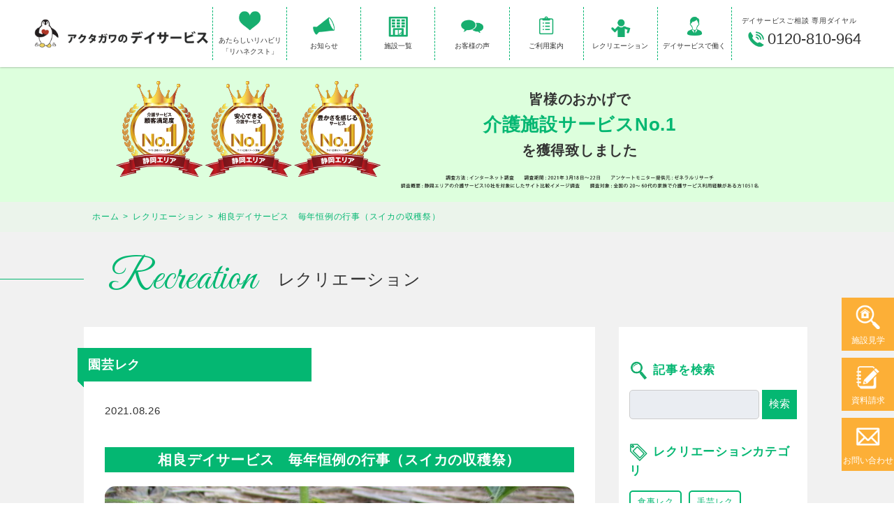

--- FILE ---
content_type: text/html; charset=UTF-8
request_url: https://akutagawa-dayservice.com/recreation/sagara20210826/
body_size: 11520
content:
<!doctype html>
	<html lang="ja">
	<head>
		<!-- Google Tag Manager -->
		<script>(function(w,d,s,l,i){w[l]=w[l]||[];w[l].push({'gtm.start':
		new Date().getTime(),event:'gtm.js'});var f=d.getElementsByTagName(s)[0],
		j=d.createElement(s),dl=l!='dataLayer'?'&l='+l:'';j.async=true;j.src=
		'https://www.googletagmanager.com/gtm.js?id='+i+dl;f.parentNode.insertBefore(j,f);
		})(window,document,'script','dataLayer','GTM-KDFR7WR');</script>
		<!-- End Google Tag Manager -->
		<meta charset="utf-8">
		<meta http-equiv="X-UA-Compatible" content="IE=edge">
		<title>牧之原相良デイサービス　毎年恒例の行事（スイカの収穫祭） | 静岡 デイサービス・通所介護のアクタガワ</title>
		<meta name="HandheldFriendly" content="True">
		<meta name="MobileOptimized" content="320">
		<meta name="viewport" content="width=device-width, initial-scale=1"/>
		<link rel="apple-touch-icon" href="https://akutagawa-dayservice.com/wp-content/themes/theme-bones-master/library/images/apple-touch-icon.png">
		<link rel="icon" href="https://akutagawa-dayservice.com/wp-content/themes/theme-bones-master/favicon.png">
		<!--[if IE]>
			<link rel="shortcut icon" href="https://akutagawa-dayservice.com/wp-content/themes/theme-bones-master/favicon.ico">
		<![endif]-->
		<meta name="msapplication-TileColor" content="#f01d4f">
		<meta name="msapplication-TileImage" content="https://akutagawa-dayservice.com/wp-content/themes/theme-bones-master/library/images/win8-tile-icon.png">
		<meta name="theme-color" content="#121212">
		<meta name='robots' content='max-image-preview:large' />

<!-- All In One SEO Pack 3.7.1[558,612] -->
<meta name="description"  content="相良のデイサービスでは、毎年恒例の行事として、スイカやサツマイモを春先から夏にかけて敷地内のスペースに植え、育てています。今回はスイカの収穫祭で、お客様に召し上がって頂きました。次のサツマイモの収穫は、9月頃～10月頃になります。" />

<meta name="keywords"  content="静岡,牧之原市,デイサービス,施設紹介,レクリエーション" />

<link rel="canonical" href="https://akutagawa-dayservice.com/recreation/sagara20210826/" />
<!-- All In One SEO Pack -->
<link rel='dns-prefetch' href='//static.addtoany.com' />
<link rel='dns-prefetch' href='//yubinbango.github.io' />
<link rel='stylesheet' id='classic-theme-styles-css' href='https://akutagawa-dayservice.com/wp-includes/css/classic-themes.min.css' type='text/css' media='all' />
<style id='global-styles-inline-css' type='text/css'>
body{--wp--preset--color--black: #000000;--wp--preset--color--cyan-bluish-gray: #abb8c3;--wp--preset--color--white: #ffffff;--wp--preset--color--pale-pink: #f78da7;--wp--preset--color--vivid-red: #cf2e2e;--wp--preset--color--luminous-vivid-orange: #ff6900;--wp--preset--color--luminous-vivid-amber: #fcb900;--wp--preset--color--light-green-cyan: #7bdcb5;--wp--preset--color--vivid-green-cyan: #00d084;--wp--preset--color--pale-cyan-blue: #8ed1fc;--wp--preset--color--vivid-cyan-blue: #0693e3;--wp--preset--color--vivid-purple: #9b51e0;--wp--preset--gradient--vivid-cyan-blue-to-vivid-purple: linear-gradient(135deg,rgba(6,147,227,1) 0%,rgb(155,81,224) 100%);--wp--preset--gradient--light-green-cyan-to-vivid-green-cyan: linear-gradient(135deg,rgb(122,220,180) 0%,rgb(0,208,130) 100%);--wp--preset--gradient--luminous-vivid-amber-to-luminous-vivid-orange: linear-gradient(135deg,rgba(252,185,0,1) 0%,rgba(255,105,0,1) 100%);--wp--preset--gradient--luminous-vivid-orange-to-vivid-red: linear-gradient(135deg,rgba(255,105,0,1) 0%,rgb(207,46,46) 100%);--wp--preset--gradient--very-light-gray-to-cyan-bluish-gray: linear-gradient(135deg,rgb(238,238,238) 0%,rgb(169,184,195) 100%);--wp--preset--gradient--cool-to-warm-spectrum: linear-gradient(135deg,rgb(74,234,220) 0%,rgb(151,120,209) 20%,rgb(207,42,186) 40%,rgb(238,44,130) 60%,rgb(251,105,98) 80%,rgb(254,248,76) 100%);--wp--preset--gradient--blush-light-purple: linear-gradient(135deg,rgb(255,206,236) 0%,rgb(152,150,240) 100%);--wp--preset--gradient--blush-bordeaux: linear-gradient(135deg,rgb(254,205,165) 0%,rgb(254,45,45) 50%,rgb(107,0,62) 100%);--wp--preset--gradient--luminous-dusk: linear-gradient(135deg,rgb(255,203,112) 0%,rgb(199,81,192) 50%,rgb(65,88,208) 100%);--wp--preset--gradient--pale-ocean: linear-gradient(135deg,rgb(255,245,203) 0%,rgb(182,227,212) 50%,rgb(51,167,181) 100%);--wp--preset--gradient--electric-grass: linear-gradient(135deg,rgb(202,248,128) 0%,rgb(113,206,126) 100%);--wp--preset--gradient--midnight: linear-gradient(135deg,rgb(2,3,129) 0%,rgb(40,116,252) 100%);--wp--preset--duotone--dark-grayscale: url('#wp-duotone-dark-grayscale');--wp--preset--duotone--grayscale: url('#wp-duotone-grayscale');--wp--preset--duotone--purple-yellow: url('#wp-duotone-purple-yellow');--wp--preset--duotone--blue-red: url('#wp-duotone-blue-red');--wp--preset--duotone--midnight: url('#wp-duotone-midnight');--wp--preset--duotone--magenta-yellow: url('#wp-duotone-magenta-yellow');--wp--preset--duotone--purple-green: url('#wp-duotone-purple-green');--wp--preset--duotone--blue-orange: url('#wp-duotone-blue-orange');--wp--preset--font-size--small: 13px;--wp--preset--font-size--medium: 20px;--wp--preset--font-size--large: 36px;--wp--preset--font-size--x-large: 42px;--wp--preset--spacing--20: 0.44rem;--wp--preset--spacing--30: 0.67rem;--wp--preset--spacing--40: 1rem;--wp--preset--spacing--50: 1.5rem;--wp--preset--spacing--60: 2.25rem;--wp--preset--spacing--70: 3.38rem;--wp--preset--spacing--80: 5.06rem;--wp--preset--shadow--natural: 6px 6px 9px rgba(0, 0, 0, 0.2);--wp--preset--shadow--deep: 12px 12px 50px rgba(0, 0, 0, 0.4);--wp--preset--shadow--sharp: 6px 6px 0px rgba(0, 0, 0, 0.2);--wp--preset--shadow--outlined: 6px 6px 0px -3px rgba(255, 255, 255, 1), 6px 6px rgba(0, 0, 0, 1);--wp--preset--shadow--crisp: 6px 6px 0px rgba(0, 0, 0, 1);}:where(.is-layout-flex){gap: 0.5em;}body .is-layout-flow > .alignleft{float: left;margin-inline-start: 0;margin-inline-end: 2em;}body .is-layout-flow > .alignright{float: right;margin-inline-start: 2em;margin-inline-end: 0;}body .is-layout-flow > .aligncenter{margin-left: auto !important;margin-right: auto !important;}body .is-layout-constrained > .alignleft{float: left;margin-inline-start: 0;margin-inline-end: 2em;}body .is-layout-constrained > .alignright{float: right;margin-inline-start: 2em;margin-inline-end: 0;}body .is-layout-constrained > .aligncenter{margin-left: auto !important;margin-right: auto !important;}body .is-layout-constrained > :where(:not(.alignleft):not(.alignright):not(.alignfull)){max-width: var(--wp--style--global--content-size);margin-left: auto !important;margin-right: auto !important;}body .is-layout-constrained > .alignwide{max-width: var(--wp--style--global--wide-size);}body .is-layout-flex{display: flex;}body .is-layout-flex{flex-wrap: wrap;align-items: center;}body .is-layout-flex > *{margin: 0;}:where(.wp-block-columns.is-layout-flex){gap: 2em;}.has-black-color{color: var(--wp--preset--color--black) !important;}.has-cyan-bluish-gray-color{color: var(--wp--preset--color--cyan-bluish-gray) !important;}.has-white-color{color: var(--wp--preset--color--white) !important;}.has-pale-pink-color{color: var(--wp--preset--color--pale-pink) !important;}.has-vivid-red-color{color: var(--wp--preset--color--vivid-red) !important;}.has-luminous-vivid-orange-color{color: var(--wp--preset--color--luminous-vivid-orange) !important;}.has-luminous-vivid-amber-color{color: var(--wp--preset--color--luminous-vivid-amber) !important;}.has-light-green-cyan-color{color: var(--wp--preset--color--light-green-cyan) !important;}.has-vivid-green-cyan-color{color: var(--wp--preset--color--vivid-green-cyan) !important;}.has-pale-cyan-blue-color{color: var(--wp--preset--color--pale-cyan-blue) !important;}.has-vivid-cyan-blue-color{color: var(--wp--preset--color--vivid-cyan-blue) !important;}.has-vivid-purple-color{color: var(--wp--preset--color--vivid-purple) !important;}.has-black-background-color{background-color: var(--wp--preset--color--black) !important;}.has-cyan-bluish-gray-background-color{background-color: var(--wp--preset--color--cyan-bluish-gray) !important;}.has-white-background-color{background-color: var(--wp--preset--color--white) !important;}.has-pale-pink-background-color{background-color: var(--wp--preset--color--pale-pink) !important;}.has-vivid-red-background-color{background-color: var(--wp--preset--color--vivid-red) !important;}.has-luminous-vivid-orange-background-color{background-color: var(--wp--preset--color--luminous-vivid-orange) !important;}.has-luminous-vivid-amber-background-color{background-color: var(--wp--preset--color--luminous-vivid-amber) !important;}.has-light-green-cyan-background-color{background-color: var(--wp--preset--color--light-green-cyan) !important;}.has-vivid-green-cyan-background-color{background-color: var(--wp--preset--color--vivid-green-cyan) !important;}.has-pale-cyan-blue-background-color{background-color: var(--wp--preset--color--pale-cyan-blue) !important;}.has-vivid-cyan-blue-background-color{background-color: var(--wp--preset--color--vivid-cyan-blue) !important;}.has-vivid-purple-background-color{background-color: var(--wp--preset--color--vivid-purple) !important;}.has-black-border-color{border-color: var(--wp--preset--color--black) !important;}.has-cyan-bluish-gray-border-color{border-color: var(--wp--preset--color--cyan-bluish-gray) !important;}.has-white-border-color{border-color: var(--wp--preset--color--white) !important;}.has-pale-pink-border-color{border-color: var(--wp--preset--color--pale-pink) !important;}.has-vivid-red-border-color{border-color: var(--wp--preset--color--vivid-red) !important;}.has-luminous-vivid-orange-border-color{border-color: var(--wp--preset--color--luminous-vivid-orange) !important;}.has-luminous-vivid-amber-border-color{border-color: var(--wp--preset--color--luminous-vivid-amber) !important;}.has-light-green-cyan-border-color{border-color: var(--wp--preset--color--light-green-cyan) !important;}.has-vivid-green-cyan-border-color{border-color: var(--wp--preset--color--vivid-green-cyan) !important;}.has-pale-cyan-blue-border-color{border-color: var(--wp--preset--color--pale-cyan-blue) !important;}.has-vivid-cyan-blue-border-color{border-color: var(--wp--preset--color--vivid-cyan-blue) !important;}.has-vivid-purple-border-color{border-color: var(--wp--preset--color--vivid-purple) !important;}.has-vivid-cyan-blue-to-vivid-purple-gradient-background{background: var(--wp--preset--gradient--vivid-cyan-blue-to-vivid-purple) !important;}.has-light-green-cyan-to-vivid-green-cyan-gradient-background{background: var(--wp--preset--gradient--light-green-cyan-to-vivid-green-cyan) !important;}.has-luminous-vivid-amber-to-luminous-vivid-orange-gradient-background{background: var(--wp--preset--gradient--luminous-vivid-amber-to-luminous-vivid-orange) !important;}.has-luminous-vivid-orange-to-vivid-red-gradient-background{background: var(--wp--preset--gradient--luminous-vivid-orange-to-vivid-red) !important;}.has-very-light-gray-to-cyan-bluish-gray-gradient-background{background: var(--wp--preset--gradient--very-light-gray-to-cyan-bluish-gray) !important;}.has-cool-to-warm-spectrum-gradient-background{background: var(--wp--preset--gradient--cool-to-warm-spectrum) !important;}.has-blush-light-purple-gradient-background{background: var(--wp--preset--gradient--blush-light-purple) !important;}.has-blush-bordeaux-gradient-background{background: var(--wp--preset--gradient--blush-bordeaux) !important;}.has-luminous-dusk-gradient-background{background: var(--wp--preset--gradient--luminous-dusk) !important;}.has-pale-ocean-gradient-background{background: var(--wp--preset--gradient--pale-ocean) !important;}.has-electric-grass-gradient-background{background: var(--wp--preset--gradient--electric-grass) !important;}.has-midnight-gradient-background{background: var(--wp--preset--gradient--midnight) !important;}.has-small-font-size{font-size: var(--wp--preset--font-size--small) !important;}.has-medium-font-size{font-size: var(--wp--preset--font-size--medium) !important;}.has-large-font-size{font-size: var(--wp--preset--font-size--large) !important;}.has-x-large-font-size{font-size: var(--wp--preset--font-size--x-large) !important;}
.wp-block-navigation a:where(:not(.wp-element-button)){color: inherit;}
:where(.wp-block-columns.is-layout-flex){gap: 2em;}
.wp-block-pullquote{font-size: 1.5em;line-height: 1.6;}
</style>
<link rel='stylesheet' id='contact-form-7-css' href='https://akutagawa-dayservice.com/wp-content/plugins/contact-form-7/includes/css/styles.css' type='text/css' media='all' />
<link rel='stylesheet' id='toc-screen-css' href='https://akutagawa-dayservice.com/wp-content/plugins/table-of-contents-plus/screen.min.css' type='text/css' media='all' />
<link rel='stylesheet' id='wp-ulike-css' href='https://akutagawa-dayservice.com/wp-content/plugins/wp-ulike/assets/css/wp-ulike.min.css' type='text/css' media='all' />
<link rel='stylesheet' id='wp-ulike-custom-css' href='https://akutagawa-dayservice.com/wp-content/uploads/wp-ulike/custom.css' type='text/css' media='all' />
<link rel='stylesheet' id='addtoany-css' href='https://akutagawa-dayservice.com/wp-content/plugins/add-to-any/addtoany.min.css' type='text/css' media='all' />
<style id='addtoany-inline-css' type='text/css'>
.addtoany_shortcode {
    margin-top: 50px;
    text-align: center;
}
</style>
<link rel='stylesheet' id='bones-stylesheet-css' href='https://akutagawa-dayservice.com/wp-content/themes/theme-bones-master/library/css/style.css?10' type='text/css' media='all' />
<!--[if lt IE 9]>
<link rel='stylesheet' id='bones-ie-only-css' href='https://akutagawa-dayservice.com/wp-content/themes/theme-bones-master/library/css/ie.css' type='text/css' media='all' />
<![endif]-->
<script type='text/javascript' id='addtoany-core-js-before'>
window.a2a_config=window.a2a_config||{};a2a_config.callbacks=[];a2a_config.overlays=[];a2a_config.templates={};a2a_localize = {
	Share: "共有",
	Save: "ブックマーク",
	Subscribe: "購読",
	Email: "メール",
	Bookmark: "ブックマーク",
	ShowAll: "すべて表示する",
	ShowLess: "小さく表示する",
	FindServices: "サービスを探す",
	FindAnyServiceToAddTo: "追加するサービスを今すぐ探す",
	PoweredBy: "Powered by",
	ShareViaEmail: "メールでシェアする",
	SubscribeViaEmail: "メールで購読する",
	BookmarkInYourBrowser: "ブラウザにブックマーク",
	BookmarkInstructions: "このページをブックマークするには、 Ctrl+D または \u2318+D を押下。",
	AddToYourFavorites: "お気に入りに追加",
	SendFromWebOrProgram: "任意のメールアドレスまたはメールプログラムから送信",
	EmailProgram: "メールプログラム",
	More: "詳細&#8230;",
	ThanksForSharing: "共有ありがとうございます !",
	ThanksForFollowing: "フォローありがとうございます !"
};
</script>
<script type='text/javascript' async src='https://static.addtoany.com/menu/page.js' id='addtoany-core-js'></script>
<script type='text/javascript' src='https://akutagawa-dayservice.com/wp-includes/js/jquery/jquery.min.js' id='jquery-core-js'></script>
<script type='text/javascript' src='https://akutagawa-dayservice.com/wp-includes/js/jquery/jquery-migrate.min.js' id='jquery-migrate-js'></script>
<script type='text/javascript' async src='https://akutagawa-dayservice.com/wp-content/plugins/add-to-any/addtoany.min.js' id='addtoany-jquery-js'></script>
<script type='text/javascript' src='https://akutagawa-dayservice.com/wp-content/themes/theme-bones-master/library/js/libs/modernizr.custom.min.js' id='bones-modernizr-js'></script>
<script type="text/javascript">
	window._se_plugin_version = '8.1.9';
</script>
<meta name="format-detection" content="telephone=no">		<script type="text/javascript" src="https://akutagawa-dayservice.com/wp-content/themes/theme-bones-master/library/slick/slick.min.js"></script>
		<link type="text/css" rel="stylesheet" href="https://akutagawa-dayservice.com/wp-content/themes/theme-bones-master/library/slick/slick.css" />
		<link type="text/css" rel="stylesheet" href="https://akutagawa-dayservice.com/wp-content/themes/theme-bones-master/library/slick/slick-theme.css" />
<!--	<link href="https://fonts.googleapis.com/css?family=Noto+Sans+JP:400,700|Noto+Serif+JP:400,700|Great+Vibes&display=swap" rel="stylesheet"> -->
<!--	<link href="https://fonts.googleapis.com/css?family=Noto+Sans+JP:400,700|Great+Vibes&display=swap" rel="stylesheet"> -->
		<link href="https://fonts.googleapis.com/css?family=Great+Vibes&display=swap" rel="stylesheet">
		
	</head>

	<body class="recreation-template-default single single-recreation postid-2736" itemscope itemtype="http://schema.org/WebPage">
		<!-- Google Tag Manager (noscript) -->
		<noscript><iframe src="https://www.googletagmanager.com/ns.html?id=GTM-KDFR7WR"
		height="0" width="0" style="display:none;visibility:hidden"></iframe></noscript>
		<!-- End Google Tag Manager (noscript) -->
		<div id="container">
			<header class="header" role="banner" itemscope itemtype="http://schema.org/WPHeader">
				<div class="header_inner">
					<div class="header_logo">
						<a href="https://akutagawa-dayservice.com"><img src="https://akutagawa-dayservice.com/wp-content/themes/theme-bones-master/library/images/common/logo.png" alt="アクタガワのデイサービス" /></a>
					</div>
					<label class="buMenu" for="checkMenu">
						<span class="icon-bar"></span>
						<span class="icon-bar"></span>
						<span class="icon-bar"></span>
						<span class="char">MENU</span>
					</label>
					<input type="checkbox" id="checkMenu" class="buHnavi">
					<nav class="header_global_menu">
						<ul>
														<li class="pc"><span><a href="https://www.akutagawa.co.jp/service/rehabilitation.php" target="_blank"><img src="https://akutagawa-dayservice.com/wp-content/themes/theme-bones-master/library/images/common/menu_about.png" alt="ハートアイコン" />あたらしいリハビリ<br>「リハネクスト」</a></span></li>
							<li class="pc"><span><a href="https://akutagawa-dayservice.com/topics/"><img src="https://akutagawa-dayservice.com/wp-content/themes/theme-bones-master/library/images/common/menu_news.png" alt="ニュースアイコン" />お知らせ</a></span></li>
							<li class="pc"><span><a href="https://akutagawa-dayservice.com/facilities/"><img src="https://akutagawa-dayservice.com/wp-content/themes/theme-bones-master/library/images/common/menu_facilities.png" alt="施設アイコン" />施設一覧</a></span></li>
							<li class="pc"><span><a href="https://akutagawa-dayservice.com/voice/"><img src="https://akutagawa-dayservice.com/wp-content/themes/theme-bones-master/library/images/common/menu_voice.png" alt="吹き出しアイコン" />お客様の声</a></span></li>
							<li><span><a href="https://akutagawa-dayservice.com/topics_category/guide/"><img src="https://akutagawa-dayservice.com/wp-content/themes/theme-bones-master/library/images/common/menu_guide.png" alt="利用案内アイコン" />ご利用案内</a></span>
								<ul class="sub-menu">
									<li><a href="https://akutagawa-dayservice.com/topics_category/meal/"><span><div class="image"><img src="https://akutagawa-dayservice.com/wp-content/themes/theme-bones-master/library/images/common/menu_meal.png" alt="食事アイコン"></div>食事</span></a></li>
									<li><a href="https://akutagawa-dayservice.com/topics_category/bathing/"><span><div class="image"><img src="https://akutagawa-dayservice.com/wp-content/themes/theme-bones-master/library/images/common/menu_bath.png" alt="入浴アイコン"></div>入浴</span></a></li>
									<li><a href="https://akutagawa-dayservice.com/topics_category/rehabilitation/"><span><div class="image"><img src="https://akutagawa-dayservice.com/wp-content/themes/theme-bones-master/library/images/common/menu_rehabili.png" alt="生活リハビリアイコン"></div>生活リハビリ</span></a></li>
								</ul>
							</li>
							<li><span><a href="https://akutagawa-dayservice.com/recreation/"><img src="https://akutagawa-dayservice.com/wp-content/themes/theme-bones-master/library/images/common/menu_rec.png" alt="レクリエーションアイコン" />レクリエーション</a></span></li>
							<li><span><a href="https://akutagawa-recruit.jp/" target="_blank"><img src="https://akutagawa-dayservice.com/wp-content/themes/theme-bones-master/library/images/common/menu_work.png" alt="採用アイコン" />デイサービスで働く</a></span></li>
						</ul>
					</nav>
					<div class="header_tel_box">
						<div class="header_tel_sub">デイサービスご相談 専用ダイヤル</div>
						<div class="header_tel"><img src="https://akutagawa-dayservice.com/wp-content/themes/theme-bones-master/library/images/common/head_tel.png" alt="telアイコン" />0120-810-964</div>
					</div>
					<nav class="header_sp_menu">
						<ul>
														<li><span><a href="https://www.akutagawa.co.jp/service/rehabilitation.php" target="_blank"><img src="https://akutagawa-dayservice.com/wp-content/themes/theme-bones-master/library/images/common/menu_about.png" alt="" />あたらしいリハビリ<br>「リハネクスト」</a></span></li>
							<li><span><a href="https://akutagawa-dayservice.com/topics/"><img src="https://akutagawa-dayservice.com/wp-content/themes/theme-bones-master/library/images/common/menu_news.png" alt="" />お知らせ</a></span></li>
							<li><span><a href="https://akutagawa-dayservice.com/facilities/"><img src="https://akutagawa-dayservice.com/wp-content/themes/theme-bones-master/library/images/common/menu_facilities.png" alt="" />施設一覧</a></span></li>
							<li><span><a href="https://akutagawa-dayservice.com/voice/"><img src="https://akutagawa-dayservice.com/wp-content/themes/theme-bones-master/library/images/common/menu_voice.png" alt="" />お客様の声</a></span></li>
						</ul>
					</nav>
				</div>
			</header>
			<div class="HeadEmblemWrap">
				<div class="HeadEmblemWrapInner">
					<div class="HeadEmblem"><img src="https://akutagawa-dayservice.com/wp-content/themes/theme-bones-master/library/images/common/emblem.svg" width="350" height="126" /></div>
					<div class="HeadEmblemTxt">
												<div class="HeadEmblemTxtInner">
							皆様のおかげで<br><span class="green">介護施設サービスNo.1</span><br>を獲得致しました
						</div>
					</div>
					<div class="HeadEmblem_note"><img src="https://akutagawa-dayservice.com/wp-content/themes/theme-bones-master/library/images/common/emblem_note.svg" width="350" height="12" /></div>
				</div>
			</div>
	<div id="content" class="content_bg">
		<div class="breadcrumb_wrap" style="">
	<ul class="breadcrumb">
					<li class="breadcrumb_item"><a href="https://akutagawa-dayservice.com/">ホーム</a></li>
					<li class="breadcrumb_item"><a href="https://akutagawa-dayservice.com/recreation/">レクリエーション</a></li>
					<li class="breadcrumb_item"><a href="https://akutagawa-dayservice.com/recreation/sagara20210826/">相良デイサービス　毎年恒例の行事（スイカの収穫祭）</a></li>
			</ul>
</div>
		<div id="inner-content" class="wrap cf">
			<h1 class="CommonHeadline">
				<span class="cursive">Recreation</span><span class="sub">レクリエーション</span>
			</h1>
			<main id="main" class="m-all t-2of3 d-5of7 cf" role="main" itemscope itemprop="mainContentOfPage" itemtype="http://schema.org/Blog">
								<section class="RecWrap">
					<div class="RecOutline">
												<div class="RecName %e5%9c%92%e8%8a%b8%e3%83%ac%e3%82%af">園芸レク</div>
						<div class="RecDate">2021.08.26</div>
						<h2 class="RecTitle">相良デイサービス　毎年恒例の行事（スイカの収穫祭）</h2>
						<div class="RecMainImg"><img src="https://akutagawa-dayservice.com/wp-content/uploads/2021/08/IMG_0931.jpg" alt="相良デイサービス　毎年恒例の行事（スイカの収穫祭）" ></div>
						<div class="RecDesc"><p>ハートフルホーム相良デイサービスでは、毎年恒例の行事として、スイカやサツマイモを春先から夏にかけて敷地内のスペースに植え、育てています。今回はスイカの収穫祭を行いました。今年は残念ながら小ぶりなスイカが1つでしたが、お客様に美味しく召し上がって頂く事が出来ました。</p>
<a href="https://akutagawa-dayservice.com/contact_req_doc/"><img decoding="async" class="alignnone size-full wp-image-1391" src="https://akutagawa-dayservice.com/wp-content/uploads/2020/12/57735c322d291f46ac174f0bccbd37d9.jpg" alt="デイサービス_静岡" width="468" height="70" /></a>
<div id="toc_container" class="no_bullets"><p class="toc_title">目次</p><ul class="toc_list"><li><a href="#i"><span class="toc_number toc_depth_1">1</span> 皆さんに召し上がっていただいたスイカ</a></li><li><a href="#i-2"><span class="toc_number toc_depth_1">2</span> サツマイモの苗植えの様子</a></li><li><a href="#i-3"><span class="toc_number toc_depth_1">3</span> 現在のサツマイモの様子</a></li><li><a href="#i-4"><span class="toc_number toc_depth_1">4</span> お客様のコメント</a></li><li><a href="#i-5"><span class="toc_number toc_depth_1">5</span> この生活リハビリを実施している拠点</a></li></ul></div>
<h2><span id="i">皆さんに召し上がっていただいたスイカ</span></h2>
<img decoding="async" loading="lazy" class="alignnone size-full wp-image-2903" src="https://akutagawa-dayservice.com/wp-content/uploads/2021/08/IMG_0997.jpg" alt="デイサービス_静岡　スイカ" width="640" height="480" />
<h2><span id="i-2">サツマイモの苗植えの様子</span></h2>
<img decoding="async" loading="lazy" class="alignnone size-full wp-image-2906" src="https://akutagawa-dayservice.com/wp-content/uploads/2021/08/IMG_0812.jpg" alt="" width="640" height="480" />
<p>今年お客様とサツマイモの苗を植えた写真です。</p>
<h2><span id="i-3">現在のサツマイモの様子</span></h2>
<img decoding="async" loading="lazy" class="alignnone size-full wp-image-2904" src="https://akutagawa-dayservice.com/wp-content/uploads/2021/08/IMG_1004.jpg" alt="デイサービス_静岡　サツマイモ" width="640" height="480" />
<p>サツマイモは順調に育っており、9月頃～10月頃の収穫時には、お客様と一緒に収穫祭を開催します。収穫後は暫く寝かせた後、おやつレクで使用してお客様全員で美味しく頂きます。</p>
<h2><span id="i-4">お客様のコメント</span></h2>
<p>「スイカは小さかったけど、サツマイモは大きいのが出来るといいな。」</p>
<p>「収穫が楽しみだね、美味しいサツマイモが出来るといいな。」</p>
<p>「サツマイモが出来たら何か作るの？」</p>
<p>と、皆様収穫を楽しみにされています。</p>
<a href="https://akutagawa-dayservice.com/contact_req_doc/"><img decoding="async" class="alignnone size-full wp-image-1391" src="https://akutagawa-dayservice.com/wp-content/uploads/2020/12/57735c322d291f46ac174f0bccbd37d9.jpg" alt="デイサービス_静岡" width="468" height="70" /></a>
<h2><span id="i-5"><span id="i-6">この生活リハビリを実施している拠点</span></span></h2>
<p><a href="https://akutagawa-dayservice.com/facilities/heartfulhome-sagara/">アクタガワ 生活リハビリ相良 デイサービスセンター（牧之原市）</a></p>
<a href="https://akutagawa-dayservice.com/facilities/heartfulhome-sagara/"><img decoding="async" loading="lazy" class="alignnone size-full wp-image-2358" src="https://akutagawa-dayservice.com/wp-content/uploads/2021/06/hhsagara.jpg" alt="アクタガワ 生活リハビリ相良 デイサービスセンター" width="680" height="510" /></a>
		<div class="wpulike wpulike-animated-heart " ><div class="wp_ulike_general_class wp_ulike_is_not_liked"><button type="button"
					aria-label="いいねボタン"
					data-ulike-id="2736"
					data-ulike-nonce="d5e2502923"
					data-ulike-type="post"
					data-ulike-template="wpulike-animated-heart"
					data-ulike-display-likers=""
					data-ulike-likers-style="popover"
					data-ulike-append="&lt;svg class=&quot;wpulike-svg-heart wpulike-svg-heart-pop one&quot; viewBox=&quot;0 0 32 29.6&quot;&gt;&lt;path d=&quot;M23.6,0c-3.4,0-6.3,2.7-7.6,5.6C14.7,2.7,11.8,0,8.4,0C3.8,0,0,3.8,0,8.4c0,9.4,9.5,11.9,16,21.2c6.1-9.3,16-12.1,16-21.2C32,3.8,28.2,0,23.6,0z&quot;/&gt;&lt;/svg&gt;&lt;svg class=&quot;wpulike-svg-heart wpulike-svg-heart-pop two&quot; viewBox=&quot;0 0 32 29.6&quot;&gt;&lt;path d=&quot;M23.6,0c-3.4,0-6.3,2.7-7.6,5.6C14.7,2.7,11.8,0,8.4,0C3.8,0,0,3.8,0,8.4c0,9.4,9.5,11.9,16,21.2c6.1-9.3,16-12.1,16-21.2C32,3.8,28.2,0,23.6,0z&quot;/&gt;&lt;/svg&gt;&lt;svg class=&quot;wpulike-svg-heart wpulike-svg-heart-pop three&quot; viewBox=&quot;0 0 32 29.6&quot;&gt;&lt;path d=&quot;M23.6,0c-3.4,0-6.3,2.7-7.6,5.6C14.7,2.7,11.8,0,8.4,0C3.8,0,0,3.8,0,8.4c0,9.4,9.5,11.9,16,21.2c6.1-9.3,16-12.1,16-21.2C32,3.8,28.2,0,23.6,0z&quot;/&gt;&lt;/svg&gt;&lt;svg class=&quot;wpulike-svg-heart wpulike-svg-heart-pop four&quot; viewBox=&quot;0 0 32 29.6&quot;&gt;&lt;path d=&quot;M23.6,0c-3.4,0-6.3,2.7-7.6,5.6C14.7,2.7,11.8,0,8.4,0C3.8,0,0,3.8,0,8.4c0,9.4,9.5,11.9,16,21.2c6.1-9.3,16-12.1,16-21.2C32,3.8,28.2,0,23.6,0z&quot;/&gt;&lt;/svg&gt;&lt;svg class=&quot;wpulike-svg-heart wpulike-svg-heart-pop five&quot; viewBox=&quot;0 0 32 29.6&quot;&gt;&lt;path d=&quot;M23.6,0c-3.4,0-6.3,2.7-7.6,5.6C14.7,2.7,11.8,0,8.4,0C3.8,0,0,3.8,0,8.4c0,9.4,9.5,11.9,16,21.2c6.1-9.3,16-12.1,16-21.2C32,3.8,28.2,0,23.6,0z&quot;/&gt;&lt;/svg&gt;&lt;svg class=&quot;wpulike-svg-heart wpulike-svg-heart-pop six&quot; viewBox=&quot;0 0 32 29.6&quot;&gt;&lt;path d=&quot;M23.6,0c-3.4,0-6.3,2.7-7.6,5.6C14.7,2.7,11.8,0,8.4,0C3.8,0,0,3.8,0,8.4c0,9.4,9.5,11.9,16,21.2c6.1-9.3,16-12.1,16-21.2C32,3.8,28.2,0,23.6,0z&quot;/&gt;&lt;/svg&gt;&lt;svg class=&quot;wpulike-svg-heart wpulike-svg-heart-pop seven&quot; viewBox=&quot;0 0 32 29.6&quot;&gt;&lt;path d=&quot;M23.6,0c-3.4,0-6.3,2.7-7.6,5.6C14.7,2.7,11.8,0,8.4,0C3.8,0,0,3.8,0,8.4c0,9.4,9.5,11.9,16,21.2c6.1-9.3,16-12.1,16-21.2C32,3.8,28.2,0,23.6,0z&quot;/&gt;&lt;/svg&gt;&lt;svg class=&quot;wpulike-svg-heart wpulike-svg-heart-pop eight&quot; viewBox=&quot;0 0 32 29.6&quot;&gt;&lt;path d=&quot;M23.6,0c-3.4,0-6.3,2.7-7.6,5.6C14.7,2.7,11.8,0,8.4,0C3.8,0,0,3.8,0,8.4c0,9.4,9.5,11.9,16,21.2c6.1-9.3,16-12.1,16-21.2C32,3.8,28.2,0,23.6,0z&quot;/&gt;&lt;/svg&gt;&lt;svg class=&quot;wpulike-svg-heart wpulike-svg-heart-pop nine&quot; viewBox=&quot;0 0 32 29.6&quot;&gt;&lt;path d=&quot;M23.6,0c-3.4,0-6.3,2.7-7.6,5.6C14.7,2.7,11.8,0,8.4,0C3.8,0,0,3.8,0,8.4c0,9.4,9.5,11.9,16,21.2c6.1-9.3,16-12.1,16-21.2C32,3.8,28.2,0,23.6,0z&quot;/&gt;&lt;/svg&gt;"
					class="wp_ulike_btn wp_ulike_put_image wp_post_btn_2736"><svg class="wpulike-svg-heart wpulike-svg-heart-icon" viewBox="0 -28 512.00002 512" xmlns="http://www.w3.org/2000/svg"><path
						d="m471.382812 44.578125c-26.503906-28.746094-62.871093-44.578125-102.410156-44.578125-29.554687 0-56.621094 9.34375-80.449218 27.769531-12.023438 9.300781-22.917969 20.679688-32.523438 33.960938-9.601562-13.277344-20.5-24.660157-32.527344-33.960938-23.824218-18.425781-50.890625-27.769531-80.445312-27.769531-39.539063 0-75.910156 15.832031-102.414063 44.578125-26.1875 28.410156-40.613281 67.222656-40.613281 109.292969 0 43.300781 16.136719 82.9375 50.78125 124.742187 30.992188 37.394531 75.535156 75.355469 127.117188 119.3125 17.613281 15.011719 37.578124 32.027344 58.308593 50.152344 5.476563 4.796875 12.503907 7.4375 19.792969 7.4375 7.285156 0 14.316406-2.640625 19.785156-7.429687 20.730469-18.128907 40.707032-35.152344 58.328125-50.171876 51.574219-43.949218 96.117188-81.90625 127.109375-119.304687 34.644532-41.800781 50.777344-81.4375 50.777344-124.742187 0-42.066407-14.425781-80.878907-40.617188-109.289063zm0 0" /></svg></button><span class="count-box wp_ulike_counter_up" data-ulike-counter-value="0"></span>			</div></div>
	</div>
					</div>
					<div class="RecSnsBox">
						<div class="addtoany_shortcode"><div class="a2a_kit a2a_kit_size_50 addtoany_list" data-a2a-url="https://akutagawa-dayservice.com/recreation/sagara20210826/" data-a2a-title="相良デイサービス　毎年恒例の行事（スイカの収穫祭）"><a class="a2a_button_facebook_like addtoany_special_service" data-layout="button" data-href="https://akutagawa-dayservice.com/recreation/sagara20210826/"></a><a class="a2a_button_facebook" href="https://www.addtoany.com/add_to/facebook?linkurl=https%3A%2F%2Fakutagawa-dayservice.com%2Frecreation%2Fsagara20210826%2F&amp;linkname=%E7%9B%B8%E8%89%AF%E3%83%87%E3%82%A4%E3%82%B5%E3%83%BC%E3%83%93%E3%82%B9%E3%80%80%E6%AF%8E%E5%B9%B4%E6%81%92%E4%BE%8B%E3%81%AE%E8%A1%8C%E4%BA%8B%EF%BC%88%E3%82%B9%E3%82%A4%E3%82%AB%E3%81%AE%E5%8F%8E%E7%A9%AB%E7%A5%AD%EF%BC%89" title="Facebook" rel="nofollow noopener" target="_blank"></a><a class="a2a_button_twitter" href="https://www.addtoany.com/add_to/twitter?linkurl=https%3A%2F%2Fakutagawa-dayservice.com%2Frecreation%2Fsagara20210826%2F&amp;linkname=%E7%9B%B8%E8%89%AF%E3%83%87%E3%82%A4%E3%82%B5%E3%83%BC%E3%83%93%E3%82%B9%E3%80%80%E6%AF%8E%E5%B9%B4%E6%81%92%E4%BE%8B%E3%81%AE%E8%A1%8C%E4%BA%8B%EF%BC%88%E3%82%B9%E3%82%A4%E3%82%AB%E3%81%AE%E5%8F%8E%E7%A9%AB%E7%A5%AD%EF%BC%89" title="Twitter" rel="nofollow noopener" target="_blank"></a><a class="a2a_button_line" href="https://www.addtoany.com/add_to/line?linkurl=https%3A%2F%2Fakutagawa-dayservice.com%2Frecreation%2Fsagara20210826%2F&amp;linkname=%E7%9B%B8%E8%89%AF%E3%83%87%E3%82%A4%E3%82%B5%E3%83%BC%E3%83%93%E3%82%B9%E3%80%80%E6%AF%8E%E5%B9%B4%E6%81%92%E4%BE%8B%E3%81%AE%E8%A1%8C%E4%BA%8B%EF%BC%88%E3%82%B9%E3%82%A4%E3%82%AB%E3%81%AE%E5%8F%8E%E7%A9%AB%E7%A5%AD%EF%BC%89" title="Line" rel="nofollow noopener" target="_blank"></a></div></div>					</div>
				</section>
				<section class="">
					<h2 class="CommonHeadline">
						<span class="cursive"><img src="https://akutagawa-dayservice.com/wp-content/themes/theme-bones-master/library/images/common/relation_icon.png" alt="関連アイコン" style="width: 40px;" /></span><span class="sub">関連記事</span>
					</h2>
						<div id="TopRecBoxNoSlider" class="TopRecBox Relation">
																															<div class="TopRecItem">
										<a href="https://akutagawa-dayservice.com/recreation/sagara20210723/"></a>
										<div class="TopRecImg"><div class="TopRecImgInner" style="background-image: url(https://akutagawa-dayservice.com/wp-content/uploads/2021/07/IMG_0905.jpg);"></div></div>
										<div class="TopRecTxtBox">
																						<div class="TopRecCat">運動レク</div> 
											<div class="TopRecDate">2021.7.23</div>
											<div class="TopRecTitle">相良デイサービス　太極拳レクでマッサージ効果</div>
											<div class="TopRecTxt"><p>毎月1～2回、先生の指導の元、マッサージ効果が期待出来る太極&#8230;  <a class="excerpt-read-more" href="https://akutagawa-dayservice.com/recreation/sagara20210723/" title="Read 相良デイサービス　太極拳レクでマッサージ効果">もっと読む &raquo;</a></p>
</div>
										</div>
									</div>
																	<div class="TopRecItem">
										<a href="https://akutagawa-dayservice.com/topics/sagara0729/"></a>
										<div class="TopRecImg"><div class="TopRecImgInner" style="background-image: url(https://akutagawa-dayservice.com/wp-content/uploads/2021/07/IMG_0919-1.jpg);"></div></div>
										<div class="TopRecTxtBox">
																						<div class="TopRecCat">入浴</div> 
											<div class="TopRecDate">2021.7.29</div>
											<div class="TopRecTitle">相良デイサービス　お風呂</div>
											<div class="TopRecTxt"><p>目次1 一般個浴とリフト浴から選べます2 お風呂上りに一杯3&#8230;  <a class="excerpt-read-more" href="https://akutagawa-dayservice.com/topics/sagara0729/" title="Read 相良デイサービス　お風呂">もっと読む &raquo;</a></p>
</div>
										</div>
									</div>
																	<div class="TopRecItem">
										<a href="https://akutagawa-dayservice.com/topics/oshikiri20210727/"></a>
										<div class="TopRecImg"><div class="TopRecImgInner" style="background-image: url(https://akutagawa-dayservice.com/wp-content/uploads/2021/07/00-3.jpg);"></div></div>
										<div class="TopRecTxtBox">
																						<div class="TopRecCat">イベント</div> 
											<div class="TopRecDate">2021.7.27</div>
											<div class="TopRecTitle">押切デイサービス　9月16日 豊かな地域コミュニティーの創造 清水北部交流センターにて「健康寿命教室」開催</div>
											<div class="TopRecTxt"><p>9月16日(木)に清水区八坂町にある清水北部交流センターにて&#8230;  <a class="excerpt-read-more" href="https://akutagawa-dayservice.com/topics/oshikiri20210727/" title="Read 押切デイサービス　9月16日 豊かな地域コミュニティーの創造 清水北部交流センターにて「健康寿命教室」開催">もっと読む &raquo;</a></p>
</div>
										</div>
									</div>
																	<div class="TopRecItem">
										<a href="https://akutagawa-dayservice.com/topics/koishikawa20210726/"></a>
										<div class="TopRecImg"><div class="TopRecImgInner" style="background-image: url(https://akutagawa-dayservice.com/wp-content/uploads/2021/07/IMG_38452.jpg);"></div></div>
										<div class="TopRecTxtBox">
																						<div class="TopRecCat">お知らせ</div> 
											<div class="TopRecDate">2021.7.25</div>
											<div class="TopRecTitle">小石川デイサービス　消防訓練｜火災が発生した際の対処や非常食の試食</div>
											<div class="TopRecTxt"><p>7月23日に防災訓練を行わせて頂きました。落雷による火災を想&#8230;  <a class="excerpt-read-more" href="https://akutagawa-dayservice.com/topics/koishikawa20210726/" title="Read 小石川デイサービス　消防訓練｜火災が発生した際の対処や非常食の試食">もっと読む &raquo;</a></p>
</div>
										</div>
									</div>
																					</div>
				</section>
				<div class="ReturnBtn"><a href="https://akutagawa-dayservice.com/recreation/">レクリエーション一覧に戻る</a></div>
							</main>
			<div id="sidebar" class="sidebar m-all t-1of3 d-2of7 last-col cf" role="complementary">
				<div id="SideWrap">
					<div id="search-2" class="widget widget_search"><h4 class="widgettitle">記事を検索</h4><form role="search" method="get" id="searchform" class="searchform" action="https://akutagawa-dayservice.com/">
    <div>
        <label for="s" class="screen-reader-text">検索:</label>
        <input type="search" id="s" name="s" value="" />

        <button type="submit" id="searchsubmit" >検索</button>
    </div>
</form></div>										<div class="SideRecBox">
						<h4 class="widgettitle SideRecCatTitle">レクリエーションカテゴリ</h4>
						<ul class="SideRecCatList">
								<li class="cat-item cat-item-89"><a href="https://akutagawa-dayservice.com/recreation_category/%e9%a3%9f%e4%ba%8b%e3%83%ac%e3%82%af/">食事レク</a>
</li>
	<li class="cat-item cat-item-88"><a href="https://akutagawa-dayservice.com/recreation_category/handicraft/">手芸レク</a>
</li>
	<li class="cat-item cat-item-78"><a href="https://akutagawa-dayservice.com/recreation_category/%e5%b7%a5%e4%bd%9c%e3%83%ac%e3%82%af/">工作レク</a>
</li>
	<li class="cat-item cat-item-76"><a href="https://akutagawa-dayservice.com/recreation_category/%e8%b2%b7%e3%81%84%e7%89%a9%e3%83%ac%e3%82%af/">買い物レク</a>
</li>
	<li class="cat-item cat-item-22"><a href="https://akutagawa-dayservice.com/recreation_category/outing/">外出レク</a>
</li>
	<li class="cat-item cat-item-68"><a href="https://akutagawa-dayservice.com/recreation_category/%e8%8f%af%e9%81%93%e3%83%ac%e3%82%af/">華道レク</a>
</li>
	<li class="cat-item cat-item-66"><a href="https://akutagawa-dayservice.com/recreation_category/%e5%ad%a3%e7%af%80%e3%83%ac%e3%82%af/">季節レク</a>
</li>
	<li class="cat-item cat-item-50"><a href="https://akutagawa-dayservice.com/recreation_category/%e9%9f%b3%e6%a5%bd%e3%83%ac%e3%82%af/">音楽レク</a>
</li>
	<li class="cat-item cat-item-49"><a href="https://akutagawa-dayservice.com/recreation_category/%e5%9c%92%e8%8a%b8%e3%83%ac%e3%82%af/">園芸レク</a>
</li>
	<li class="cat-item cat-item-21"><a href="https://akutagawa-dayservice.com/recreation_category/snack/">おやつレク</a>
</li>
	<li class="cat-item cat-item-19"><a href="https://akutagawa-dayservice.com/recreation_category/culture/">カルチャーレク</a>
</li>
	<li class="cat-item cat-item-18"><a href="https://akutagawa-dayservice.com/recreation_category/sports/">運動レク</a>
</li>
	<li class="cat-item cat-item-20"><a href="https://akutagawa-dayservice.com/recreation_category/game/">ゲームレク</a>
</li>
	<li class="cat-item cat-item-25"><a href="https://akutagawa-dayservice.com/recreation_category/other/">その他</a>
</li>
	<li class="cat-item cat-item-24"><a href="https://akutagawa-dayservice.com/recreation_category/dementia/">認知機能</a>
</li>
	<li class="cat-item cat-item-23"><a href="https://akutagawa-dayservice.com/recreation_category/body/">身体機能</a>
</li>
	<li class="cat-item cat-item-83"><a href="https://akutagawa-dayservice.com/recreation_category/%e7%94%9f%e6%b4%bb%e3%83%aa%e3%83%8f%e3%83%93%e3%83%aa%e9%9d%99%e5%b2%a1%e4%b8%ad%e5%a4%ae/">生活リハビリ静岡中央</a>
</li>
						</ul>
					</div>
				</div>
			</div>
		</div>
	</div>
			<section id="bnr_area" style="">
				<ul>
					<li><a target="_blank" href="https://www.akutagawa.co.jp/"><img src="https://akutagawa-dayservice.com/wp-content/themes/theme-bones-master/library/images/common/bnr_corporate.png" style="background:#FFF;"></a></li>
										<li><a target="_blank" href="https://www.akutagawa-heartlife.jp/"><img src="https://akutagawa-dayservice.com/wp-content/themes/theme-bones-master/library/images/common/bnr_heartlife.png"></a></li>
					<li><a target="_blank" href="https://akutagawa-grouphome.com/"><img src="https://akutagawa-dayservice.com/wp-content/themes/theme-bones-master/library/images/common/bnr_grouphome.png"></a></li>
					<li><a target="_blank" href="https://www.noureha-shizuoka.com/"><img src="https://akutagawa-dayservice.com/wp-content/themes/theme-bones-master/library/images/common/bnr_bot2.png" style="background: #fff;"></a></li>
									</ul>
			</section>

			<footer class="footer" role="contentinfo" itemscope itemtype="http://schema.org/WPFooter">
				<div id="inner-footer" class="wrap cf">
					<div class="footer_logo">
						<a href="https://akutagawa-dayservice.com"><img src="https://akutagawa-dayservice.com/wp-content/themes/theme-bones-master/library/images/common/logo_icon.png" alt="アクタガワ" /></a>
					</div>

					<div class="footer_msgbox">
						アクタガワ（本社：静岡市葵区）は静岡県内、静岡市葵区・静岡市駿河区・静岡市清水区・浜松市北区・牧之原市・藤枝市・富士市・駿東郡長泉町にてデイサービスを提供する拠点を運営しております。
					</div>

					<div class="footer_box">
						<div class="footer_info_box">
							<div class="footer_tel_box">
								<div class="footer_tel_sub">デイサービスご相談 専用ダイヤル</div>
								<div class="footer_tel"><img src="https://akutagawa-dayservice.com/wp-content/themes/theme-bones-master/library/images/common/foot_tel.png" alt="telアイコン" />0120-810-964</div>
							</div>
							<div class="footer_btn_box">
								<div class="footer_btn"><a href="https://akutagawa-dayservice.com/contact_visit/"><img src="https://akutagawa-dayservice.com/wp-content/themes/theme-bones-master/library/images/common/view.png" alt="" />施設見学</a></div>
								<div class="footer_btn"><a href="https://akutagawa-dayservice.com/contact_req_doc/"><img src="https://akutagawa-dayservice.com/wp-content/themes/theme-bones-master/library/images/common/request.png" alt="" />資料請求</a></div>
								<div class="footer_btn"><a href="https://akutagawa-dayservice.com/contact/"><img src="https://akutagawa-dayservice.com/wp-content/themes/theme-bones-master/library/images/common/fix_contact.png" alt="" />お問い合わせ</a></div>
							</div>
						</div>
						<div class="footer_menu_box">
							<ul class="footer_menu1">
								<li><a href="https://akutagawa-dayservice.com#TopAbout">アクタガワについて</a></li>
								<li><a href="https://akutagawa-dayservice.com/voice/">お客様の声</a></li>
								<li><a href="https://akutagawa-dayservice.com/recreation/">レクリエーション</a></li>
								<li><a href="https://akutagawa-recruit.jp/" target="_blank">デイサービスで働く</a></li>

								<li><a href="https://akutagawa-dayservice.com/topics_category/guide/">ご利用案内</a>
									<ul class="footer_menu_sub">
										<li><a href="https://akutagawa-dayservice.com/topics_category/meal/">食事</a></li>
										<li><a href="https://akutagawa-dayservice.com/topics_category/bathing/">入浴</a></li>
										<li><a href="https://akutagawa-dayservice.com/topics_category/rehabilitation/">生活リハビリ</a></li>
									</ul>
								</li>
							</ul>
							<ul class="footer_menu3">
								<li><a href="https://akutagawa-dayservice.com/facilities/">施設一覧</a>
									<ul class="footer_menu_sub">
										<li><a href="https://akutagawa-dayservice.com/facilities/cafereha-numazu/">沼津市:アクタガワ　Café＆Reha沼津開北 デイサービス</a></li><li><a href="https://akutagawa-dayservice.com/facilities/cafereha-shizuoka/">静岡市葵区:アクタガワ　Café＆Reha静岡千代田 デイサービス</a></li><li><a href="https://akutagawa-dayservice.com/facilities/shizuokatyuuou/">静岡市駿河区:アクタガワ 生活リハビリ静岡中央 デイサービスセンター</a></li><li><a href="https://akutagawa-dayservice.com/facilities/yahata/">静岡市駿河区:アクタガワ 生活リハビリ八幡 デイサービスセンター</a></li><li><a href="https://akutagawa-dayservice.com/facilities/oshikiri/">静岡市清水区:アクタガワ 生活リハビリ押切 デイサービスセンター</a></li><li><a href="https://akutagawa-dayservice.com/facilities/mikadodai/">静岡市清水区:アクタガワ 生活リハビリ御門台 デイサービスセンター</a></li><li><a href="https://akutagawa-dayservice.com/facilities/shimizuginza/">静岡市清水区:アクタガワ 生活リハビリ清水銀座 デイサービスセンター</a></li><li><a href="https://akutagawa-dayservice.com/facilities/hatsuoi/">浜松市:アクタガワ 生活リハビリ初生 デイサービスセンター</a></li><li><a href="https://akutagawa-dayservice.com/facilities/sagara/">牧之原市:アクタガワ 生活リハビリ相良 デイサービスセンター</a></li><li><a href="https://akutagawa-dayservice.com/facilities/takayanagi/">藤枝市:アクタガワ 生活リハビリ 藤枝高柳 デイサービスセンター</a></li><li><a href="https://akutagawa-dayservice.com/facilities/koishikawa/">藤枝市:アクタガワ 生活リハビリ 藤枝小石川 デイサービスセンター</a></li><li><a href="https://akutagawa-dayservice.com/facilities/atsuhara/">富士市:アクタガワ 生活リハビリ厚原 デイサービスセンター</a></li><li><a href="https://akutagawa-dayservice.com/facilities/nagaizumi/">駿東郡:アクタガワ 生活リハビリ長泉 デイサービスセンター</a></li>									</ul>
								</li>
							</ul>

							<ul class="footer_menu4">
								<li>地域から施設を探す
									<ul class="footer_menu_sub">
										<li><a href="https://akutagawa-dayservice.com/area_category/numazushi/">沼津市</a></li><li><a href="https://akutagawa-dayservice.com/area_category/fujishi/">富士市</a></li><li><a href="https://akutagawa-dayservice.com/area_category/hamamatsushi/">浜松市</a></li><li><a href="https://akutagawa-dayservice.com/area_category/makinoharashi/">牧之原市</a></li><li><a href="https://akutagawa-dayservice.com/area_category/fujiedashi/">藤枝市</a></li><li><a href="https://akutagawa-dayservice.com/area_category/shimizuku/">静岡市清水区</a></li><li><a href="https://akutagawa-dayservice.com/area_category/aoiku/">静岡市葵区</a></li><li><a href="https://akutagawa-dayservice.com/area_category/surugaku/">静岡市駿河区</a></li><li><a href="https://akutagawa-dayservice.com/area_category/suntogun/">駿東郡</a></li>									</ul>
								</li>


							</ul>


						</div>
					</div>

					<div class="footer_emblem_box">
						<div class="footer_emblem"><img src="https://akutagawa-dayservice.com/wp-content/themes/theme-bones-master/library/images/common/emblem.svg" width="350" height="126" /></div>
						<div class="footer_emblem_note"><img src="https://akutagawa-dayservice.com/wp-content/themes/theme-bones-master/library/images/common/emblem_note.svg" width="350" height="12" /></div>
						<p><a class="pp_link" href="https://akutagawa-dayservice.com/policy/">[ プライバシーポリシー ]</a></p>
					</div>

				</div>
				<p class="source-org copyright">Copyright (C) 株式会社アクタガワ  All Rights Reserved.</p>
				
				<!-- PC用 -->
				<div class="link_box_pc">
					<a href="https://akutagawa-dayservice.com/contact_visit/" class="visit_link">
						<div class="image">
							<img src="https://akutagawa-dayservice.com/wp-content/themes/theme-bones-master/library/images/common/view.png" alt="施設見学">
						</div>
						<div class="text">施設見学</div>
					</a>
					<a href="https://akutagawa-dayservice.com/contact_req_doc/" class="request_link">
						<div class="image">
							<img src="https://akutagawa-dayservice.com/wp-content/themes/theme-bones-master/library/images/common/request.png" alt="資料請求">
						</div>
						<div class="text">資料請求</div>
					</a>
					<a href="https://akutagawa-dayservice.com/contact/" class="contact_link">
						<div class="image">
							<img src="https://akutagawa-dayservice.com/wp-content/themes/theme-bones-master/library/images/common/fix_contact.png" alt="お問い合わせ">
						</div>
						<div class="text">お問い合わせ</div>
					</a>
				</div>
				
				<!-- モバイル用 -->
				<div class="link_box_mobile">
					<input id="nav-input" type="checkbox" class="nav-unshown">
					<label id="nav-open" for="nav-input">
						<div class="text">相談・見学</div>
						<div class="image">
							<img src="https://akutagawa-dayservice.com/wp-content/themes/theme-bones-master/library/images/common/menu_mobile_fix.png" alt="相談・見学">
						</div>
					</label>
					<label class="nav-unshown" id="nav-close" for="nav-input">
						<div class="image">
							<img src="https://akutagawa-dayservice.com/wp-content/themes/theme-bones-master/library/images/common/menu_close.png" alt="×">
						</div>
					</label>
					<div id="nav-content">
						<div class="footer_nav_mobile">
							<a href="tel:0120-810-964" class="contact_link">
								<div class="image">
									<img src="https://akutagawa-dayservice.com/wp-content/themes/theme-bones-master/library/images/common/foot_tel.png" alt="電話">
								</div>
								<div class="text">
									デイサービスご相談<br>
									専用ダイヤルに電話する<br>
									<span class="small">tel.0120-810-964</span>
								</div>
							</a>

							<a href="https://akutagawa-dayservice.com/contact_visit/" class="contact_link">
								<div class="image">
									<img src="https://akutagawa-dayservice.com/wp-content/themes/theme-bones-master/library/images/common/view.png" alt="施設見学">
								</div>
								<div class="text"><span class="line"><span class="emphasis">施設見学</span>を申し込む</span></div>
							</a>

							<a href="https://akutagawa-dayservice.com/contact_req_doc/" class="contact_link">
								<div class="image">
									<img src="https://akutagawa-dayservice.com/wp-content/themes/theme-bones-master/library/images/common/request.png" alt="資料請求">
								</div>
								<div class="text"><span class="line"><span class="emphasis">資料請求</span>をする</span></div>
							</a>

							<a href="https://akutagawa-dayservice.com/contact/" class="contact_link">
								<div class="image">
									<img src="https://akutagawa-dayservice.com/wp-content/themes/theme-bones-master/library/images/common/fix_contact.png" alt="お問い合わせ">
								</div>
								<div class="text"><span class="emphasis">サイトから問い合わせる</span></div>
							</a>
						</div>
					</div>
				</div>
							</footer>
		</div>

		<script type="text/javascript">
		jQuery(document).ready( function() {
		
		    jQuery("iframe[src*='youtube']").wrap('<div class="youtube" />');
		
		});
		</script>


		<script type='text/javascript' src='https://akutagawa-dayservice.com/wp-content/plugins/contact-form-7/includes/swv/js/index.js' id='swv-js'></script>
<script type='text/javascript' id='contact-form-7-js-extra'>
/* <![CDATA[ */
var wpcf7 = {"api":{"root":"https:\/\/akutagawa-dayservice.com\/wp-json\/","namespace":"contact-form-7\/v1"}};
/* ]]> */
</script>
<script type='text/javascript' src='https://akutagawa-dayservice.com/wp-content/plugins/contact-form-7/includes/js/index.js' id='contact-form-7-js'></script>
<script type='text/javascript' src='https://akutagawa-dayservice.com/wp-content/plugins/table-of-contents-plus/front.min.js' id='toc-front-js'></script>
<script type='text/javascript' id='wp_ulike-js-extra'>
/* <![CDATA[ */
var wp_ulike_params = {"ajax_url":"https:\/\/akutagawa-dayservice.com\/wp-admin\/admin-ajax.php","notifications":"1"};
/* ]]> */
</script>
<script type='text/javascript' src='https://akutagawa-dayservice.com/wp-content/plugins/wp-ulike/assets/js/wp-ulike.min.js' id='wp_ulike-js'></script>
<script type='text/javascript' src='https://yubinbango.github.io/yubinbango/yubinbango.js' id='yubinbango-js'></script>
<script type='text/javascript' src='https://www.google.com/recaptcha/api.js?render=6LfIETcsAAAAAMhZYBxI8ffE8_kY1KWQo9N6vBbk' id='google-recaptcha-js'></script>
<script type='text/javascript' src='https://akutagawa-dayservice.com/wp-includes/js/dist/vendor/wp-polyfill-inert.min.js' id='wp-polyfill-inert-js'></script>
<script type='text/javascript' src='https://akutagawa-dayservice.com/wp-includes/js/dist/vendor/regenerator-runtime.min.js' id='regenerator-runtime-js'></script>
<script type='text/javascript' src='https://akutagawa-dayservice.com/wp-includes/js/dist/vendor/wp-polyfill.min.js' id='wp-polyfill-js'></script>
<script type='text/javascript' id='wpcf7-recaptcha-js-extra'>
/* <![CDATA[ */
var wpcf7_recaptcha = {"sitekey":"6LfIETcsAAAAAMhZYBxI8ffE8_kY1KWQo9N6vBbk","actions":{"homepage":"homepage","contactform":"contactform"}};
/* ]]> */
</script>
<script type='text/javascript' src='https://akutagawa-dayservice.com/wp-content/plugins/contact-form-7/modules/recaptcha/index.js' id='wpcf7-recaptcha-js'></script>
<script type='text/javascript' src='https://akutagawa-dayservice.com/wp-content/themes/theme-bones-master/library/js/scripts.js' id='bones-js-js'></script>
	</body>
</html>


--- FILE ---
content_type: text/html; charset=utf-8
request_url: https://www.google.com/recaptcha/api2/anchor?ar=1&k=6LfIETcsAAAAAMhZYBxI8ffE8_kY1KWQo9N6vBbk&co=aHR0cHM6Ly9ha3V0YWdhd2EtZGF5c2VydmljZS5jb206NDQz&hl=en&v=N67nZn4AqZkNcbeMu4prBgzg&size=invisible&anchor-ms=20000&execute-ms=30000&cb=pap3x3lu170j
body_size: 48865
content:
<!DOCTYPE HTML><html dir="ltr" lang="en"><head><meta http-equiv="Content-Type" content="text/html; charset=UTF-8">
<meta http-equiv="X-UA-Compatible" content="IE=edge">
<title>reCAPTCHA</title>
<style type="text/css">
/* cyrillic-ext */
@font-face {
  font-family: 'Roboto';
  font-style: normal;
  font-weight: 400;
  font-stretch: 100%;
  src: url(//fonts.gstatic.com/s/roboto/v48/KFO7CnqEu92Fr1ME7kSn66aGLdTylUAMa3GUBHMdazTgWw.woff2) format('woff2');
  unicode-range: U+0460-052F, U+1C80-1C8A, U+20B4, U+2DE0-2DFF, U+A640-A69F, U+FE2E-FE2F;
}
/* cyrillic */
@font-face {
  font-family: 'Roboto';
  font-style: normal;
  font-weight: 400;
  font-stretch: 100%;
  src: url(//fonts.gstatic.com/s/roboto/v48/KFO7CnqEu92Fr1ME7kSn66aGLdTylUAMa3iUBHMdazTgWw.woff2) format('woff2');
  unicode-range: U+0301, U+0400-045F, U+0490-0491, U+04B0-04B1, U+2116;
}
/* greek-ext */
@font-face {
  font-family: 'Roboto';
  font-style: normal;
  font-weight: 400;
  font-stretch: 100%;
  src: url(//fonts.gstatic.com/s/roboto/v48/KFO7CnqEu92Fr1ME7kSn66aGLdTylUAMa3CUBHMdazTgWw.woff2) format('woff2');
  unicode-range: U+1F00-1FFF;
}
/* greek */
@font-face {
  font-family: 'Roboto';
  font-style: normal;
  font-weight: 400;
  font-stretch: 100%;
  src: url(//fonts.gstatic.com/s/roboto/v48/KFO7CnqEu92Fr1ME7kSn66aGLdTylUAMa3-UBHMdazTgWw.woff2) format('woff2');
  unicode-range: U+0370-0377, U+037A-037F, U+0384-038A, U+038C, U+038E-03A1, U+03A3-03FF;
}
/* math */
@font-face {
  font-family: 'Roboto';
  font-style: normal;
  font-weight: 400;
  font-stretch: 100%;
  src: url(//fonts.gstatic.com/s/roboto/v48/KFO7CnqEu92Fr1ME7kSn66aGLdTylUAMawCUBHMdazTgWw.woff2) format('woff2');
  unicode-range: U+0302-0303, U+0305, U+0307-0308, U+0310, U+0312, U+0315, U+031A, U+0326-0327, U+032C, U+032F-0330, U+0332-0333, U+0338, U+033A, U+0346, U+034D, U+0391-03A1, U+03A3-03A9, U+03B1-03C9, U+03D1, U+03D5-03D6, U+03F0-03F1, U+03F4-03F5, U+2016-2017, U+2034-2038, U+203C, U+2040, U+2043, U+2047, U+2050, U+2057, U+205F, U+2070-2071, U+2074-208E, U+2090-209C, U+20D0-20DC, U+20E1, U+20E5-20EF, U+2100-2112, U+2114-2115, U+2117-2121, U+2123-214F, U+2190, U+2192, U+2194-21AE, U+21B0-21E5, U+21F1-21F2, U+21F4-2211, U+2213-2214, U+2216-22FF, U+2308-230B, U+2310, U+2319, U+231C-2321, U+2336-237A, U+237C, U+2395, U+239B-23B7, U+23D0, U+23DC-23E1, U+2474-2475, U+25AF, U+25B3, U+25B7, U+25BD, U+25C1, U+25CA, U+25CC, U+25FB, U+266D-266F, U+27C0-27FF, U+2900-2AFF, U+2B0E-2B11, U+2B30-2B4C, U+2BFE, U+3030, U+FF5B, U+FF5D, U+1D400-1D7FF, U+1EE00-1EEFF;
}
/* symbols */
@font-face {
  font-family: 'Roboto';
  font-style: normal;
  font-weight: 400;
  font-stretch: 100%;
  src: url(//fonts.gstatic.com/s/roboto/v48/KFO7CnqEu92Fr1ME7kSn66aGLdTylUAMaxKUBHMdazTgWw.woff2) format('woff2');
  unicode-range: U+0001-000C, U+000E-001F, U+007F-009F, U+20DD-20E0, U+20E2-20E4, U+2150-218F, U+2190, U+2192, U+2194-2199, U+21AF, U+21E6-21F0, U+21F3, U+2218-2219, U+2299, U+22C4-22C6, U+2300-243F, U+2440-244A, U+2460-24FF, U+25A0-27BF, U+2800-28FF, U+2921-2922, U+2981, U+29BF, U+29EB, U+2B00-2BFF, U+4DC0-4DFF, U+FFF9-FFFB, U+10140-1018E, U+10190-1019C, U+101A0, U+101D0-101FD, U+102E0-102FB, U+10E60-10E7E, U+1D2C0-1D2D3, U+1D2E0-1D37F, U+1F000-1F0FF, U+1F100-1F1AD, U+1F1E6-1F1FF, U+1F30D-1F30F, U+1F315, U+1F31C, U+1F31E, U+1F320-1F32C, U+1F336, U+1F378, U+1F37D, U+1F382, U+1F393-1F39F, U+1F3A7-1F3A8, U+1F3AC-1F3AF, U+1F3C2, U+1F3C4-1F3C6, U+1F3CA-1F3CE, U+1F3D4-1F3E0, U+1F3ED, U+1F3F1-1F3F3, U+1F3F5-1F3F7, U+1F408, U+1F415, U+1F41F, U+1F426, U+1F43F, U+1F441-1F442, U+1F444, U+1F446-1F449, U+1F44C-1F44E, U+1F453, U+1F46A, U+1F47D, U+1F4A3, U+1F4B0, U+1F4B3, U+1F4B9, U+1F4BB, U+1F4BF, U+1F4C8-1F4CB, U+1F4D6, U+1F4DA, U+1F4DF, U+1F4E3-1F4E6, U+1F4EA-1F4ED, U+1F4F7, U+1F4F9-1F4FB, U+1F4FD-1F4FE, U+1F503, U+1F507-1F50B, U+1F50D, U+1F512-1F513, U+1F53E-1F54A, U+1F54F-1F5FA, U+1F610, U+1F650-1F67F, U+1F687, U+1F68D, U+1F691, U+1F694, U+1F698, U+1F6AD, U+1F6B2, U+1F6B9-1F6BA, U+1F6BC, U+1F6C6-1F6CF, U+1F6D3-1F6D7, U+1F6E0-1F6EA, U+1F6F0-1F6F3, U+1F6F7-1F6FC, U+1F700-1F7FF, U+1F800-1F80B, U+1F810-1F847, U+1F850-1F859, U+1F860-1F887, U+1F890-1F8AD, U+1F8B0-1F8BB, U+1F8C0-1F8C1, U+1F900-1F90B, U+1F93B, U+1F946, U+1F984, U+1F996, U+1F9E9, U+1FA00-1FA6F, U+1FA70-1FA7C, U+1FA80-1FA89, U+1FA8F-1FAC6, U+1FACE-1FADC, U+1FADF-1FAE9, U+1FAF0-1FAF8, U+1FB00-1FBFF;
}
/* vietnamese */
@font-face {
  font-family: 'Roboto';
  font-style: normal;
  font-weight: 400;
  font-stretch: 100%;
  src: url(//fonts.gstatic.com/s/roboto/v48/KFO7CnqEu92Fr1ME7kSn66aGLdTylUAMa3OUBHMdazTgWw.woff2) format('woff2');
  unicode-range: U+0102-0103, U+0110-0111, U+0128-0129, U+0168-0169, U+01A0-01A1, U+01AF-01B0, U+0300-0301, U+0303-0304, U+0308-0309, U+0323, U+0329, U+1EA0-1EF9, U+20AB;
}
/* latin-ext */
@font-face {
  font-family: 'Roboto';
  font-style: normal;
  font-weight: 400;
  font-stretch: 100%;
  src: url(//fonts.gstatic.com/s/roboto/v48/KFO7CnqEu92Fr1ME7kSn66aGLdTylUAMa3KUBHMdazTgWw.woff2) format('woff2');
  unicode-range: U+0100-02BA, U+02BD-02C5, U+02C7-02CC, U+02CE-02D7, U+02DD-02FF, U+0304, U+0308, U+0329, U+1D00-1DBF, U+1E00-1E9F, U+1EF2-1EFF, U+2020, U+20A0-20AB, U+20AD-20C0, U+2113, U+2C60-2C7F, U+A720-A7FF;
}
/* latin */
@font-face {
  font-family: 'Roboto';
  font-style: normal;
  font-weight: 400;
  font-stretch: 100%;
  src: url(//fonts.gstatic.com/s/roboto/v48/KFO7CnqEu92Fr1ME7kSn66aGLdTylUAMa3yUBHMdazQ.woff2) format('woff2');
  unicode-range: U+0000-00FF, U+0131, U+0152-0153, U+02BB-02BC, U+02C6, U+02DA, U+02DC, U+0304, U+0308, U+0329, U+2000-206F, U+20AC, U+2122, U+2191, U+2193, U+2212, U+2215, U+FEFF, U+FFFD;
}
/* cyrillic-ext */
@font-face {
  font-family: 'Roboto';
  font-style: normal;
  font-weight: 500;
  font-stretch: 100%;
  src: url(//fonts.gstatic.com/s/roboto/v48/KFO7CnqEu92Fr1ME7kSn66aGLdTylUAMa3GUBHMdazTgWw.woff2) format('woff2');
  unicode-range: U+0460-052F, U+1C80-1C8A, U+20B4, U+2DE0-2DFF, U+A640-A69F, U+FE2E-FE2F;
}
/* cyrillic */
@font-face {
  font-family: 'Roboto';
  font-style: normal;
  font-weight: 500;
  font-stretch: 100%;
  src: url(//fonts.gstatic.com/s/roboto/v48/KFO7CnqEu92Fr1ME7kSn66aGLdTylUAMa3iUBHMdazTgWw.woff2) format('woff2');
  unicode-range: U+0301, U+0400-045F, U+0490-0491, U+04B0-04B1, U+2116;
}
/* greek-ext */
@font-face {
  font-family: 'Roboto';
  font-style: normal;
  font-weight: 500;
  font-stretch: 100%;
  src: url(//fonts.gstatic.com/s/roboto/v48/KFO7CnqEu92Fr1ME7kSn66aGLdTylUAMa3CUBHMdazTgWw.woff2) format('woff2');
  unicode-range: U+1F00-1FFF;
}
/* greek */
@font-face {
  font-family: 'Roboto';
  font-style: normal;
  font-weight: 500;
  font-stretch: 100%;
  src: url(//fonts.gstatic.com/s/roboto/v48/KFO7CnqEu92Fr1ME7kSn66aGLdTylUAMa3-UBHMdazTgWw.woff2) format('woff2');
  unicode-range: U+0370-0377, U+037A-037F, U+0384-038A, U+038C, U+038E-03A1, U+03A3-03FF;
}
/* math */
@font-face {
  font-family: 'Roboto';
  font-style: normal;
  font-weight: 500;
  font-stretch: 100%;
  src: url(//fonts.gstatic.com/s/roboto/v48/KFO7CnqEu92Fr1ME7kSn66aGLdTylUAMawCUBHMdazTgWw.woff2) format('woff2');
  unicode-range: U+0302-0303, U+0305, U+0307-0308, U+0310, U+0312, U+0315, U+031A, U+0326-0327, U+032C, U+032F-0330, U+0332-0333, U+0338, U+033A, U+0346, U+034D, U+0391-03A1, U+03A3-03A9, U+03B1-03C9, U+03D1, U+03D5-03D6, U+03F0-03F1, U+03F4-03F5, U+2016-2017, U+2034-2038, U+203C, U+2040, U+2043, U+2047, U+2050, U+2057, U+205F, U+2070-2071, U+2074-208E, U+2090-209C, U+20D0-20DC, U+20E1, U+20E5-20EF, U+2100-2112, U+2114-2115, U+2117-2121, U+2123-214F, U+2190, U+2192, U+2194-21AE, U+21B0-21E5, U+21F1-21F2, U+21F4-2211, U+2213-2214, U+2216-22FF, U+2308-230B, U+2310, U+2319, U+231C-2321, U+2336-237A, U+237C, U+2395, U+239B-23B7, U+23D0, U+23DC-23E1, U+2474-2475, U+25AF, U+25B3, U+25B7, U+25BD, U+25C1, U+25CA, U+25CC, U+25FB, U+266D-266F, U+27C0-27FF, U+2900-2AFF, U+2B0E-2B11, U+2B30-2B4C, U+2BFE, U+3030, U+FF5B, U+FF5D, U+1D400-1D7FF, U+1EE00-1EEFF;
}
/* symbols */
@font-face {
  font-family: 'Roboto';
  font-style: normal;
  font-weight: 500;
  font-stretch: 100%;
  src: url(//fonts.gstatic.com/s/roboto/v48/KFO7CnqEu92Fr1ME7kSn66aGLdTylUAMaxKUBHMdazTgWw.woff2) format('woff2');
  unicode-range: U+0001-000C, U+000E-001F, U+007F-009F, U+20DD-20E0, U+20E2-20E4, U+2150-218F, U+2190, U+2192, U+2194-2199, U+21AF, U+21E6-21F0, U+21F3, U+2218-2219, U+2299, U+22C4-22C6, U+2300-243F, U+2440-244A, U+2460-24FF, U+25A0-27BF, U+2800-28FF, U+2921-2922, U+2981, U+29BF, U+29EB, U+2B00-2BFF, U+4DC0-4DFF, U+FFF9-FFFB, U+10140-1018E, U+10190-1019C, U+101A0, U+101D0-101FD, U+102E0-102FB, U+10E60-10E7E, U+1D2C0-1D2D3, U+1D2E0-1D37F, U+1F000-1F0FF, U+1F100-1F1AD, U+1F1E6-1F1FF, U+1F30D-1F30F, U+1F315, U+1F31C, U+1F31E, U+1F320-1F32C, U+1F336, U+1F378, U+1F37D, U+1F382, U+1F393-1F39F, U+1F3A7-1F3A8, U+1F3AC-1F3AF, U+1F3C2, U+1F3C4-1F3C6, U+1F3CA-1F3CE, U+1F3D4-1F3E0, U+1F3ED, U+1F3F1-1F3F3, U+1F3F5-1F3F7, U+1F408, U+1F415, U+1F41F, U+1F426, U+1F43F, U+1F441-1F442, U+1F444, U+1F446-1F449, U+1F44C-1F44E, U+1F453, U+1F46A, U+1F47D, U+1F4A3, U+1F4B0, U+1F4B3, U+1F4B9, U+1F4BB, U+1F4BF, U+1F4C8-1F4CB, U+1F4D6, U+1F4DA, U+1F4DF, U+1F4E3-1F4E6, U+1F4EA-1F4ED, U+1F4F7, U+1F4F9-1F4FB, U+1F4FD-1F4FE, U+1F503, U+1F507-1F50B, U+1F50D, U+1F512-1F513, U+1F53E-1F54A, U+1F54F-1F5FA, U+1F610, U+1F650-1F67F, U+1F687, U+1F68D, U+1F691, U+1F694, U+1F698, U+1F6AD, U+1F6B2, U+1F6B9-1F6BA, U+1F6BC, U+1F6C6-1F6CF, U+1F6D3-1F6D7, U+1F6E0-1F6EA, U+1F6F0-1F6F3, U+1F6F7-1F6FC, U+1F700-1F7FF, U+1F800-1F80B, U+1F810-1F847, U+1F850-1F859, U+1F860-1F887, U+1F890-1F8AD, U+1F8B0-1F8BB, U+1F8C0-1F8C1, U+1F900-1F90B, U+1F93B, U+1F946, U+1F984, U+1F996, U+1F9E9, U+1FA00-1FA6F, U+1FA70-1FA7C, U+1FA80-1FA89, U+1FA8F-1FAC6, U+1FACE-1FADC, U+1FADF-1FAE9, U+1FAF0-1FAF8, U+1FB00-1FBFF;
}
/* vietnamese */
@font-face {
  font-family: 'Roboto';
  font-style: normal;
  font-weight: 500;
  font-stretch: 100%;
  src: url(//fonts.gstatic.com/s/roboto/v48/KFO7CnqEu92Fr1ME7kSn66aGLdTylUAMa3OUBHMdazTgWw.woff2) format('woff2');
  unicode-range: U+0102-0103, U+0110-0111, U+0128-0129, U+0168-0169, U+01A0-01A1, U+01AF-01B0, U+0300-0301, U+0303-0304, U+0308-0309, U+0323, U+0329, U+1EA0-1EF9, U+20AB;
}
/* latin-ext */
@font-face {
  font-family: 'Roboto';
  font-style: normal;
  font-weight: 500;
  font-stretch: 100%;
  src: url(//fonts.gstatic.com/s/roboto/v48/KFO7CnqEu92Fr1ME7kSn66aGLdTylUAMa3KUBHMdazTgWw.woff2) format('woff2');
  unicode-range: U+0100-02BA, U+02BD-02C5, U+02C7-02CC, U+02CE-02D7, U+02DD-02FF, U+0304, U+0308, U+0329, U+1D00-1DBF, U+1E00-1E9F, U+1EF2-1EFF, U+2020, U+20A0-20AB, U+20AD-20C0, U+2113, U+2C60-2C7F, U+A720-A7FF;
}
/* latin */
@font-face {
  font-family: 'Roboto';
  font-style: normal;
  font-weight: 500;
  font-stretch: 100%;
  src: url(//fonts.gstatic.com/s/roboto/v48/KFO7CnqEu92Fr1ME7kSn66aGLdTylUAMa3yUBHMdazQ.woff2) format('woff2');
  unicode-range: U+0000-00FF, U+0131, U+0152-0153, U+02BB-02BC, U+02C6, U+02DA, U+02DC, U+0304, U+0308, U+0329, U+2000-206F, U+20AC, U+2122, U+2191, U+2193, U+2212, U+2215, U+FEFF, U+FFFD;
}
/* cyrillic-ext */
@font-face {
  font-family: 'Roboto';
  font-style: normal;
  font-weight: 900;
  font-stretch: 100%;
  src: url(//fonts.gstatic.com/s/roboto/v48/KFO7CnqEu92Fr1ME7kSn66aGLdTylUAMa3GUBHMdazTgWw.woff2) format('woff2');
  unicode-range: U+0460-052F, U+1C80-1C8A, U+20B4, U+2DE0-2DFF, U+A640-A69F, U+FE2E-FE2F;
}
/* cyrillic */
@font-face {
  font-family: 'Roboto';
  font-style: normal;
  font-weight: 900;
  font-stretch: 100%;
  src: url(//fonts.gstatic.com/s/roboto/v48/KFO7CnqEu92Fr1ME7kSn66aGLdTylUAMa3iUBHMdazTgWw.woff2) format('woff2');
  unicode-range: U+0301, U+0400-045F, U+0490-0491, U+04B0-04B1, U+2116;
}
/* greek-ext */
@font-face {
  font-family: 'Roboto';
  font-style: normal;
  font-weight: 900;
  font-stretch: 100%;
  src: url(//fonts.gstatic.com/s/roboto/v48/KFO7CnqEu92Fr1ME7kSn66aGLdTylUAMa3CUBHMdazTgWw.woff2) format('woff2');
  unicode-range: U+1F00-1FFF;
}
/* greek */
@font-face {
  font-family: 'Roboto';
  font-style: normal;
  font-weight: 900;
  font-stretch: 100%;
  src: url(//fonts.gstatic.com/s/roboto/v48/KFO7CnqEu92Fr1ME7kSn66aGLdTylUAMa3-UBHMdazTgWw.woff2) format('woff2');
  unicode-range: U+0370-0377, U+037A-037F, U+0384-038A, U+038C, U+038E-03A1, U+03A3-03FF;
}
/* math */
@font-face {
  font-family: 'Roboto';
  font-style: normal;
  font-weight: 900;
  font-stretch: 100%;
  src: url(//fonts.gstatic.com/s/roboto/v48/KFO7CnqEu92Fr1ME7kSn66aGLdTylUAMawCUBHMdazTgWw.woff2) format('woff2');
  unicode-range: U+0302-0303, U+0305, U+0307-0308, U+0310, U+0312, U+0315, U+031A, U+0326-0327, U+032C, U+032F-0330, U+0332-0333, U+0338, U+033A, U+0346, U+034D, U+0391-03A1, U+03A3-03A9, U+03B1-03C9, U+03D1, U+03D5-03D6, U+03F0-03F1, U+03F4-03F5, U+2016-2017, U+2034-2038, U+203C, U+2040, U+2043, U+2047, U+2050, U+2057, U+205F, U+2070-2071, U+2074-208E, U+2090-209C, U+20D0-20DC, U+20E1, U+20E5-20EF, U+2100-2112, U+2114-2115, U+2117-2121, U+2123-214F, U+2190, U+2192, U+2194-21AE, U+21B0-21E5, U+21F1-21F2, U+21F4-2211, U+2213-2214, U+2216-22FF, U+2308-230B, U+2310, U+2319, U+231C-2321, U+2336-237A, U+237C, U+2395, U+239B-23B7, U+23D0, U+23DC-23E1, U+2474-2475, U+25AF, U+25B3, U+25B7, U+25BD, U+25C1, U+25CA, U+25CC, U+25FB, U+266D-266F, U+27C0-27FF, U+2900-2AFF, U+2B0E-2B11, U+2B30-2B4C, U+2BFE, U+3030, U+FF5B, U+FF5D, U+1D400-1D7FF, U+1EE00-1EEFF;
}
/* symbols */
@font-face {
  font-family: 'Roboto';
  font-style: normal;
  font-weight: 900;
  font-stretch: 100%;
  src: url(//fonts.gstatic.com/s/roboto/v48/KFO7CnqEu92Fr1ME7kSn66aGLdTylUAMaxKUBHMdazTgWw.woff2) format('woff2');
  unicode-range: U+0001-000C, U+000E-001F, U+007F-009F, U+20DD-20E0, U+20E2-20E4, U+2150-218F, U+2190, U+2192, U+2194-2199, U+21AF, U+21E6-21F0, U+21F3, U+2218-2219, U+2299, U+22C4-22C6, U+2300-243F, U+2440-244A, U+2460-24FF, U+25A0-27BF, U+2800-28FF, U+2921-2922, U+2981, U+29BF, U+29EB, U+2B00-2BFF, U+4DC0-4DFF, U+FFF9-FFFB, U+10140-1018E, U+10190-1019C, U+101A0, U+101D0-101FD, U+102E0-102FB, U+10E60-10E7E, U+1D2C0-1D2D3, U+1D2E0-1D37F, U+1F000-1F0FF, U+1F100-1F1AD, U+1F1E6-1F1FF, U+1F30D-1F30F, U+1F315, U+1F31C, U+1F31E, U+1F320-1F32C, U+1F336, U+1F378, U+1F37D, U+1F382, U+1F393-1F39F, U+1F3A7-1F3A8, U+1F3AC-1F3AF, U+1F3C2, U+1F3C4-1F3C6, U+1F3CA-1F3CE, U+1F3D4-1F3E0, U+1F3ED, U+1F3F1-1F3F3, U+1F3F5-1F3F7, U+1F408, U+1F415, U+1F41F, U+1F426, U+1F43F, U+1F441-1F442, U+1F444, U+1F446-1F449, U+1F44C-1F44E, U+1F453, U+1F46A, U+1F47D, U+1F4A3, U+1F4B0, U+1F4B3, U+1F4B9, U+1F4BB, U+1F4BF, U+1F4C8-1F4CB, U+1F4D6, U+1F4DA, U+1F4DF, U+1F4E3-1F4E6, U+1F4EA-1F4ED, U+1F4F7, U+1F4F9-1F4FB, U+1F4FD-1F4FE, U+1F503, U+1F507-1F50B, U+1F50D, U+1F512-1F513, U+1F53E-1F54A, U+1F54F-1F5FA, U+1F610, U+1F650-1F67F, U+1F687, U+1F68D, U+1F691, U+1F694, U+1F698, U+1F6AD, U+1F6B2, U+1F6B9-1F6BA, U+1F6BC, U+1F6C6-1F6CF, U+1F6D3-1F6D7, U+1F6E0-1F6EA, U+1F6F0-1F6F3, U+1F6F7-1F6FC, U+1F700-1F7FF, U+1F800-1F80B, U+1F810-1F847, U+1F850-1F859, U+1F860-1F887, U+1F890-1F8AD, U+1F8B0-1F8BB, U+1F8C0-1F8C1, U+1F900-1F90B, U+1F93B, U+1F946, U+1F984, U+1F996, U+1F9E9, U+1FA00-1FA6F, U+1FA70-1FA7C, U+1FA80-1FA89, U+1FA8F-1FAC6, U+1FACE-1FADC, U+1FADF-1FAE9, U+1FAF0-1FAF8, U+1FB00-1FBFF;
}
/* vietnamese */
@font-face {
  font-family: 'Roboto';
  font-style: normal;
  font-weight: 900;
  font-stretch: 100%;
  src: url(//fonts.gstatic.com/s/roboto/v48/KFO7CnqEu92Fr1ME7kSn66aGLdTylUAMa3OUBHMdazTgWw.woff2) format('woff2');
  unicode-range: U+0102-0103, U+0110-0111, U+0128-0129, U+0168-0169, U+01A0-01A1, U+01AF-01B0, U+0300-0301, U+0303-0304, U+0308-0309, U+0323, U+0329, U+1EA0-1EF9, U+20AB;
}
/* latin-ext */
@font-face {
  font-family: 'Roboto';
  font-style: normal;
  font-weight: 900;
  font-stretch: 100%;
  src: url(//fonts.gstatic.com/s/roboto/v48/KFO7CnqEu92Fr1ME7kSn66aGLdTylUAMa3KUBHMdazTgWw.woff2) format('woff2');
  unicode-range: U+0100-02BA, U+02BD-02C5, U+02C7-02CC, U+02CE-02D7, U+02DD-02FF, U+0304, U+0308, U+0329, U+1D00-1DBF, U+1E00-1E9F, U+1EF2-1EFF, U+2020, U+20A0-20AB, U+20AD-20C0, U+2113, U+2C60-2C7F, U+A720-A7FF;
}
/* latin */
@font-face {
  font-family: 'Roboto';
  font-style: normal;
  font-weight: 900;
  font-stretch: 100%;
  src: url(//fonts.gstatic.com/s/roboto/v48/KFO7CnqEu92Fr1ME7kSn66aGLdTylUAMa3yUBHMdazQ.woff2) format('woff2');
  unicode-range: U+0000-00FF, U+0131, U+0152-0153, U+02BB-02BC, U+02C6, U+02DA, U+02DC, U+0304, U+0308, U+0329, U+2000-206F, U+20AC, U+2122, U+2191, U+2193, U+2212, U+2215, U+FEFF, U+FFFD;
}

</style>
<link rel="stylesheet" type="text/css" href="https://www.gstatic.com/recaptcha/releases/N67nZn4AqZkNcbeMu4prBgzg/styles__ltr.css">
<script nonce="vl4gGJ2EQ6uTaPy_uDI2jg" type="text/javascript">window['__recaptcha_api'] = 'https://www.google.com/recaptcha/api2/';</script>
<script type="text/javascript" src="https://www.gstatic.com/recaptcha/releases/N67nZn4AqZkNcbeMu4prBgzg/recaptcha__en.js" nonce="vl4gGJ2EQ6uTaPy_uDI2jg">
      
    </script></head>
<body><div id="rc-anchor-alert" class="rc-anchor-alert"></div>
<input type="hidden" id="recaptcha-token" value="[base64]">
<script type="text/javascript" nonce="vl4gGJ2EQ6uTaPy_uDI2jg">
      recaptcha.anchor.Main.init("[\x22ainput\x22,[\x22bgdata\x22,\x22\x22,\[base64]/[base64]/MjU1Ong/[base64]/[base64]/[base64]/[base64]/[base64]/[base64]/[base64]/[base64]/[base64]/[base64]/[base64]/[base64]/[base64]/[base64]/[base64]\\u003d\x22,\[base64]\\u003d\\u003d\x22,\x22w4hYwpIiw6ErwrDDiBLDnCfDjMOPwrrCpWorwr7DuMOwM35/[base64]/[base64]/CnWjDilXCrsKveMOcwoZiZMK6w5MOU8OvJsOTXSrDqMOoHzDCvC/[base64]/Ch8OwwoMnwpHDuSorw6RHJsOrVMOUwpVQw6bDpcKCwpjCnGNCOQPDhnptPsOqw5/DvWsBOcO8GcKLwpnCn2tpDxvDhsKZATrCjzUNMcOMw7HDr8KAY3DDo33CkcKGN8OtDWjDlsObP8O7wojDohRtwqDCvcOKV8KOf8OHwpvCrjRfYQ3DjQ3CpClrw6skw73CpMKkNcKfe8KSwqNaOmBRwq/CtMKqw7TChMO7wqEvIgRIO8OxN8OiwrFDbwNawr9nw7PDvsOEw44+wpPDqBduwq/CiVsbw7PDg8OXCUXDgcOuwpJCw5XDoTzCrEDDicKVw7Zjwo3CgnvDg8Osw5gzUcOQW1DDoMKLw5FhG8KCNsKZwqpaw6ARGsOewoZjw58eAi7ClCQdwoVfZzXCiCtrNiXCugjCkHUzwpELw6/[base64]/eArDgsOZPcOmeV9DHsOFw61jwoHDuDHDknsQwqjCjsOONsO/J07CnwRaw7NwworDmcKBSEzCjEB6TsOMwrbDnMOGa8OIw4XCnkrDo08desKxbRxtRsKKXcKSwqgpw6kywqXCnsKvw5TCi3Uvw7HCpH5KZsOFwpwfI8KsD3AodsKMw5HDl8Okw6vCklTCpcKawpnDkk/Do3bDgDnDicOoclDDvnbCpznDhitXwq1awqRAwoXDuz40wo3CuV5/[base64]/CusOVfFc3woUewoLDvcODD8OVw7lpwpfDucKQwqYucV3ClsKWV8KpCMO8RGZEw7dTUXV/wpbCicK4w6JNAsKnHsOyBcKywqLDl1jCk3hTw5LDusO+w7fDiCXCimUIwpYzQmXDtA9KS8Kew49awrXChMKWRjtBDsOCOsKxwqTDvMKZwpTDssKtE33Cg8Ota8OUw6zDtBfDu8KkXlsJwpk4wpHCusO/w71xUMKXYQnCkcOkwpTCjl7DpMOiJ8OVwqJ1KAAgLS1pORZAwqfDisKYDlpkw5HDjzMMwrhoTsOrw6DCpcKOw4fCmEIfLTRfKTlrFzd0w47DrH0SA8KwwoIQw47DgUp4U8OyVMKMZ8K/w7fCrcOkWHkFaQfDnHwQO8OAJVjChzsRwo/DqMOVesKZw7zDqEjDpMK5wrRVwqNgScKKw7XDk8OZwrFVw5HDpMOBwqjDnBLCoj/CuGzCjcK1wo7DlgXCr8OfwoDClMK6N0USw6prwqMcQcOQQTTDp8KYJwPDiMOhAX7CuTPDgsKJKsOPSnglwrnCmkoQw7YowoIywqDCnhfDsMKxP8KKw4E/[base64]/[base64]/DqGfCk8KqwqgjT8OQwqB+OTnDhR3Dv01zKsKzwpEaXMOuIDA3MhZaURHDiEZDPMOOP8OcwoMmDGErwrMcwobDpnFWU8KTasKAJGzDiDNkYsOZw57CmsOubsOaw5R+w5DDmyMXMFoOEsOyEwzCvcO4w74VPsOGwokZJlsFw77DkcOrworDscKrDMKBwoQrd8Kkwr/DjBrCg8OcHcKCw6pyw7rCmCg4RyDCp8KjE2BzF8OoKBsXQxjDjgDCtsOUw5XDpFcJMQNqEjzCuMKeSMOqVGkXwq8jd8OMw5VqV8OXJ8K2w4VZGiUmwo7CmsKdGRTDvsK/[base64]/w5DCvybDvWbCg8OZY8KsDEzCjsKeVRjDq8KhG8Kew4oVwqY5b24xwrk6GxnDnMKkwpDDr3V/woBga8KMBcOYDsKkwrFLVQ8sw4bCkMK8WMK9w47Cs8O3Z09MS8KQw6PDscK3w5fCnMKqO1nClcKTw5vDskPDnQfDrBYBQSDCmcOswoo0XcKzw4IcbsOVH8OEwrAcdDfDmhzCkHrClHzCjsOwWFXDsgByw4LCsS/DpsKLMXFcw53CmcOlw78hw4tdIk9fcjJaKMKbw4FBw6wYw6/DmB5rw7U3w75pwpozwo7CicK8UsOkG2t2K8KnwocPN8Okw7HCncKgwoNYbsOiw7N0IHBzfcOCUmvChsKzwoprw7pWw77DgMOzDMKiQ0PDgcONwpI5OMOMASB9OsOPWwEoE1IFVMOEd3TCuDzCgyFbNF/CsUopwrB1wqANw4nCmcKHwoTCjcKOXMKSFW/DlUvCrwQUecOHD8KlVHYYw6/DqzBrTMKTw5FUwosowpJFwok4w7jDocOjbcKtX8OaT3QVwog5w5xnwr7DqykjAWrDpHpWPExZw4lkPiAYwohmci/Dm8KrKCw8OU0Yw7zCtgBqesK5w6cqw6nCq8K2NSpsw4LDijYuw7M8A3zComBULMOPw4hhw4jCmMOscsOwICDDqW9lwrjCssKeTVBcw5jDlW8Hw5DCsUbDgsK4wrs9PMKkwotfRsOMKCbDrDNWwrZAw6c1wqzCgi/DicK0JlvDpw3DiR3DkB/CjEZqwrM4UQnCgGzCu3QUKcKNw7LDscKnA0fDilZ4w5zDucOmwrINOzbCrMKzacKOJcOPwoBmHxbCksKNdFrDhsKyGhFnb8Oow4fCqkrCksKBw7HCqiXCkjQew4/CnMK+VMKUw7DCjsO4w6zDv2/DkAtBHcOPFUHCoGjDmXEtH8KXIhMJw69WOi9JYcO5wozCvMKcXcKOw5DDmmQVw7cAwq7CiTnDv8OmwqVswofDiTnDoTrCj2tcdMK9IWnCtiTDijTCl8OWw4Q1w77CvcOtLC/DgDFBw6JufsK3NmTDgR0oGGrDuMKMf05fwoFCwo1lwo8tw5tzZsKKIcOew44xwqEIJsKLesO4wo01w7zCpHZhwq8OwrHDkcKGwqPCixlrwpPCvsK4L8OBw5bCncOUw7lmbzcxJ8OKTcO8GB4NwoRHDsOqwq7CrxY0BF/CtMKnwrEkPsKRVGbDg8OOPEdywrJbw6HDsBDDlU4KWUnCkMKOJsOZw4ZdXFd1JR55PsKHw41PfMO1EsKdSRZcw7DDi8KpwoMqP27CnD/CoMKXNhM7YsKwExfCqybCrmp6C2IHwq/CuMO6wqfCjWDCosOzw5YpJMKfwrLCv27CocK5M8Kpw4AoGMKywpfDl1PDohDCusOvwq/CjTXDrMKpB8OAw4/CjEkUI8Kowr1PbsOEUwtta8KOw5gTwoVVw6XDkVsEwqXDnW11Ync5cMKgDjc+N1rDp0dVXw1yCykKOmHDmDHDkgjCgzLDqcKhNBnDgB7DrHAfw77DngZSwrg/w57Di33DhnleeWfCjUUIwqzDpGrDqMObdXnDkmlIwq57N1zCrsKRw7BQw7vCkiMGPyg2wqwYV8O2P3PCs8Oow7wxU8KeHcOkw4YAwq10wq1rw4DCvcKocxfCpSLCvcOANMKyw7gTwqzCuMOdw63CmCrCgETCgBdtKsKgwpYRwp1Aw4kNI8KeWcO/w4zDlMOtZ0zCj0PDjsK6w7nClknDssKfwqBWw7Z6w74Qwq12X8OnZ3jCjsOPRU5yK8Kmw7FbYF0ew6Atwq3CszFCasOKwoEkw4ZXJMOOX8OVw47Dt8KSXVLCng/CtFjDvsOGI8Ktwp4aTCPCogHCqcOawpvCqcKEw4rCm1jClcOnwqXDo8OMwoDCtcOLA8KrXlI5GBXCrcOBw6fDlh8eeCMBKMOsJjIDwp3DoS/DlMOkwo7CtMOfw5DDoEfDhyAOw6DCvz3DiEd8w5zCrcKbXsOMwozDh8ONw5IRwo8vw6jClFp8w45dw4xKSsKBwrrDmMOUNsK3wrDDkxnCucO/[base64]/w4vDoUsFQVkgw6jCo2twwpzCscOTw4lsKMOLw6xTw5LChsKbwplNwqYaNwcBK8KJw7VhwohlWUzDkMKEKUYbw7UYKVvClcOew4pqcsKbwq/Dunckw5dCw5nCl2nDsExww6HDlB0xG1VuGy1gdMKlwpUnwrofXcOywqwOwqdobAXDmMKIw6Vaw5BUDcOswofDsDoUwp/Dml7DmT9/P3cpw44xW8KvKMOgw5wlw5swKsKzw5zCr3/[base64]/CrsOLw7TDksKFIsOdQMOzw4zCsn8jwrbDhmvCt8K0VlPCr1ULa8OIWsOewo/ClisWOsKhK8OAwrhuS8O/CEQjRinChgcMwrrDmsKgw6tCw5ofOENcBibDh0XDuMKhw64hd28ZwpTDrxHDiXxob08jWcO/w4MVEkx8OMODw7nDm8OvVcKmwqNlH0JZMsOzw7UzPcK+w6/DrMOzB8OzDg9+wqzDq1TDiMOrOSnCr8OJZU4vw6DDtF7DrV/Dtl0Iw4Awwpxaw7xHwoPCpwbCtCbDjwxUw7gww7pWw5TDg8KWw7LCq8O/HwnCucO+XgVbw69ZwrhqwoxNw7M6FnQfw63DqsOTw7/CscKuwplFWmttw4p/UU3DusOawrzCqMOGwoAFw5JSJ3VSTAcoeVZfw6sTwpHCh8Khw5XCoBTDqMOrw6vDpX8+w7VKw4Ytwo7DjhvCnMKMw4bDpsKzw4DCoyxmEMO/e8OGw6xxf8Okwr3DlcOQZcOnZMKgw7nDnj17wqx3w6PDiMKRMcOZOXvDhcOxwoFXw6/DtMOCw5/CvlZHw73DmMOcw4IxwrbCtHtGwql2JcOjwqXDtcKbFQDDncOPwopqb8KvYsOxwr/DomvDiAgpwonDjFYmw7F1O8KdwqUiOcKbRMOqWkFBw5RIdsKQcMOtMMOWWMKnXcOQbBVpw5B/wqTDm8KbwpvCvcOhWMOPT8OyE8KQwr/DpisKP8OTDMKDE8K0wqwYw6XDkWPCiQNlwp1WfyjCmwUOWlLDscKlw7Qew5MrIsOrZsO2w5LCsMKKCXrCnMKieMOIT3YdBMOPcBR9G8KrwrYOw4bCmU7DmBnDuSRjKmxQSMKVwrjDgcKRTnvDgsKMEcOZP8O/woPDhTh5djJ0wozDgMOTwqFsw63ClGTDqQvCgHk0wqvDsUPDvQXDgWkaw5QyB0xcwrLDqinCosOhw7bCuTPDlsOmJcOAOsKCw6ksfn8Bw4lzwpoaSTTDlCjCkXfDvm7CrAjCisKoKsOaw7cpwpTDnGLClMKhwpVRw5TDosOOLHBQE8KDCMKowqEvwpZNw6AAP2bDnT/[base64]/U8OfwoZ2w75Mw4TDrg/DsX5zHjVCw5/ClcOzDwMow4DDmcO2w4zDocOiCTfDscKzZlHCrBbDvUTDuMOKwq/CqjNYwpsRdAl2N8KXeGvDpx4IRnLChsKwwqvDksO4XwvDjsOEw6AJD8Kjw5TDg8Ouw4zCr8K9VMO9woxXw6NNwqjClcKuwrXDkMKZwrLDj8KBwpXChU1/Dx7DkMO3SMKxP05nwooiwp7CkcKWwoLDrxzCh8KDwq/DsiltG0UpOHLDoxDDmcOAwp85wrlBMMKSwofCt8Ohw5guw5kbw4YGwoZlwqQiLcOTAMK5J8OUSsOYw7c0DcKMfsO/wqDDkw7Dg8OVEVLCo8Oxwp1Nwpp5U2NIVCTDvGIQw57CgcOkJkYrw5fDg3DDsDtOasOQdhxzJgM2DcKGQ0VfOMKDDsOeY0LDmMKNVH/[base64]/VsOEw5Yjw4gsOCzChsOYwo3Cp8K6Vm0Iw4oVwoPCncKwNMO5C8ONY8OYJMK/ECUrwpU4Bl0pVm3CjUp+wo/CtQlPw7xIKycpdcO+BcOXwo90BcOrExAzwqgIXsOrw5kyWcOqw4tWw7wpCHzDosOhw7InDMK7w6tRXcO8bQDCt2DCjFbCnCLCoCPCgiRldMO+c8O+w74mJgxhGcK0wq/DqxIedcKIw49AK8KMMcOdwrAtwrYjwq4jw77DqVDCrcOiZsKMCsOAFjrDv8KkwrpIXG/DnWw5w7tKw5XDnmocw68iSktGZUDCiDUwJMKMNcOhw6dQS8Khw5nCvcOdwooFFiTChsKiw7/DvcK2CMKmJAJOIXQswoBYw6Rrw4tGwq7Chj3CjcKRw5R3wpQnM8KMEF7CqWhkw6nDnsOSwqvDkgvCmXNDVcKrJ8KqHMOPUcKcOWPCiCs5GTJtJkTDqUhTwoTCn8K3W8KDw6xTOcOGMcO6FsKjWwtqUQEcMXDCvyEowoBmwrjDpXl5LMK2w4/DvsKSAMKywoISJ0MIasO6w47DhTzDghzCssOtT3FHwogDwrhSKsKCMGvDlcO1w5LCjHHCmUt0w5bDsn7Dij3CvTpBwqvDusOWwowuw4whWMKgDX3DqsKgGcOswpPDskgZwoLDocOCDDYeQ8OsH3kfYMOvYmfDt8OMw5zDvkdyLVAuwp/Ch8KDw6gqwr3DpnbCiChsw6LCnVR9wroJFBkGYF3Ci8Kuw7HCtcO0w5ITGyPChypMw4dnMcOWdMKnwqHDjShQKGfCpT/[base64]/CqnFbfS3DjRLDrMK2A8KYfTYHw4srWRfCh2ZMwqwcw4XDhcKdG03CuU/[base64]/w7DDnsKew7h6wqkpwo5lVHHCrA/Dm2xXC8KLU8OYZsKvw7zDvz1iw7Z3ZxTCiTg8w4kQLAPDh8KdwpjDtMKewonCghZCw6DDo8OICMORw4h/w4Uxc8KTw7FuNsKDwp7DuHzCucOOw4vDmCU1J8K3wqhCJTrDvMKbDQbDqsORGFdXXDzCj3XCklJmw5Q/ecKhc8Oww7nCscKOC0vCvsOpwpDDhsKbw6MowqQHWsKWwprCkcKOw4XDmXrCmMKNPQRqTnTCg8Oawr0/WmAXwrjDsWBFQMKjw5cIGsKKTUjCsQLCkmzDmkM0Ji/CpcOCwqNWG8OeDSjCvcKeFn12wrLDocKEwqXDkm/Cn1YIw481fcKLOsORExQRwprCtS7Dh8OeDV/[base64]/[base64]/[base64]/Dr8KJMMOHwpvDoMKOHCQME8KLw4DDkX96w5XDsmPDrMOiLAHCtw5LS0wYw4nCl27CicK1wrTCiWBXwq0Uw5tRwocNdF3DoBDDgcKYw4HDpsOyS8KsZjtVcDvCmcKVWy/DiW0hwr3Cskhww54bCXpdAzJWw6TDucKvflZ7wpzCnH8Zw5YBwr/Dk8OEcynDgMOtw4zCpkbDqDELw6TCqcKbB8KjwpbCjMOUw5RFwq1QL8OnDMKBM8OAwprCnsKww6TDnEjCpjjDk8OYVsO+w57CpcKGdMO6wpJ4S2fDgATDpGl8wp/[base64]/[base64]/[base64]/[base64]/CgEFIZMKSMxoybl/[base64]/[base64]/[base64]/D8K8QMOnBGrDlsKrw5LCoBlgwo7Dg8K/G8O3w44LAcO1w5XDpCFqM1E/woURdDnDvHtgw7rCjsKYwrgBwqXDjMOCwrnDrMKfHkzClXHClCPDgMKkwr5gScKDfsKLw7R4MTzCom/DjV4ZwrxHOybCg8K4w6DDjh4xJDpBwqZrwo5/w4NKIinDsGjDoFwtwoZjw6MHw6dvw5HDpl/ChsKvw7nDn8KyaXoWw4jDmyjDm8OTwqTDtRLCp0s0eWZXwrXDlTDDsSJ0fMOwY8Odw4AYDcKWw6fCnsKyZ8OEABBcNAIOaMKkd8OTwoFbL1/CkcObwqEwK38GwoQOfADCgkPDl2h/w6XDksKdVgXCgy4hccOEEcOowoDDsyU4w7lJw6/[base64]/[base64]/[base64]/DmSTDhS3CocKBwoTDnMOXw4rChSbCt8Kuw7fCt8OLVMO6RTQjJEg2AljDj0Ekw6vCvmXDvMOIei1cKMOQVgbCpwnCjlHDq8OGPcKcchvDnMKIVTvCpsOzPsOWTWXCkl/DqCTDgg96UMKdwql2w4DCvcKvw6PCqBHCqVBGHR91HGxGFcKDIQE7w6HDscKRSQ8iGcO8FgMbwq3DgsONw6Zjw6DDsCHDrxjCgMOUPmPDlwk/GmgOPng8woI6w47CryHClMKvwoLCt1pRwqPCrmRTw7HCjy0yIADCk3/Dv8KhwqUBw4HCscOHw7rDocKPw49mQio1J8KBJ185w53ChcO4DMOJO8OhLMK1w63ChzUZOcOGXcOdwrNAw6bDoDbDpAzDvMO9w7bCgGUDHsKBTBloCQDDlMOCwr1Uwo/CtMKbIVDCiz8dJsOQw6NQw7wTwp5nwo3DnMKHb1HDh8KDwrfCsW3Cg8KpWsOLwoNuw7vDvlTCt8KVdcK6f05bPsK0wpbDvmxAQcK0R8OXwqRmacKvI1IRGsOqPMO5w4XDhiVsH0FKw5HDqMKnY37DtMKEwrnDlhzCpHbDpQ/CuHgWwo/[base64]/DrcO+w4PCmsOMKsOhwrLDjcO4wopVwrwfUA0gw50fFWoxWjnDk3/Dh8OUAsKdecOAw6Q7HcO7PsOPw4Avw7jCt8Olw7zDiRXCtMOgcMKGPzpUeULDtMOgIcOkw6/DucOvwpRQw5LDuQx+KEnCnzQ+HlwpKEpCw6spHcKmw4pCP1/[base64]/DgwlMwoDCjn7DpTrDjsO4wo0hwq17ZGRuwq5MG8KMwoc3YH3CpSHCpmxYw5xCwoh+SWHDkSXDiMKSwrNnK8O/[base64]/Dj8OJDsODGCrCpcKVwpTDjgHDtMKdNhp1w6V2HgLCl0RCwotuHMK2wrBOMcOjdR/Cn0RswocowrfDnHJOw51yAMOWCVHCqDPDrnt6dhFZw6Z+w4PDikcjw5lhw71DBjDCiMOQQcOowq/[base64]/DcOIwp7DlGvDuANvMcKTfcK+wqbCsMKlwpfCpsOkwq3CiMKqXMOxFhADKMK4CknDh8Obw7cLRQ0TFVDDi8K2w4nDvhJNw60cw4wnSCHCpcO+w7rCh8KXwpBhN8K3wqvDjG7Dj8KtARI0wprDozMcGMOqwrUlw784CcOfax9MXElkw7h5wq7Cij0hwonCvcKeCD/DpsKjw5zDnMOYwqbCncK1wpAowrtMw7/ColhPwrHCgXwVw6bDi8KKwqx4w4vCpR8+w7DCu1nCmMKGwqBbw5Eac8KqHmlCwqbDhlfCinXDthvDnQvCosKNAANbwqUmw5zCmgbCiMO0wogXwo5yfcO6woPCicOFwprCvWFyw5jDksOIOjsxw5nCmidUTWp/w4fCkVETKWbCjj7Ck0PCmcO+wofDiW/Dl1HDu8K2AVlywpXDu8KTwovDv8KBAsKCw7IuQiLChCZww5fCsgwQZMOMaMOkeV7Ci8OFBsKgYsKrwrkfw4/[base64]/DlV/[base64]/DlGhWw7LCgWjCpVt/w4ctW0LCv8Kpwqkiw5zCs2tJHsOYGMKjPcOlQht8TMKYfMOlw6JXdD7Dnk7CpcKNa2NnClwVwogCesKWw7A9wp3CrVN0wrHDpxPCusODw6nCuwLDlgjDqBlnwrjDlDgtAMO+ckfClhDDmsKow7wHMxtTw7MRCcOTUMK/AEIhZBfCklfDm8KYIMOMPsORHlHCmMKuJ8OzbFnCiyfCtsK4DcOuwpTDgDlbSD49wrLCicKhw5TDhsOnw5rDj8K8THhHw6TCtSPDhsOrwo9yUFLCuMKUVXxHw6vDt8KXw6F5w4zCohI4wowTwqd1N1rDiwcyw7XDlMOsVMKVw65Yfi8+JxfDk8KXD2/CgMOaMnJtwpzCg35kw4vDpcKMecONw4PCt8OSf2IyMMOZw6EXG8KVNWkFH8Kfw4vCncO4wrbCtcKEFMOBw4dzJMOhwqHClD7CtsKlJHTCnF0jwo5WwobCn8OBwoh5RUDDlcOXDxNvHG9jwpvDn3tsw53CiMOef8OpLl9Xw6QZH8KBw5fClcOVwrHCv8Osc1tmAD9/OHU6w7zDqkVsZsORwrgtwph9JsKvI8KjAsKlw5XDnMKAJ8OfwrfCs8O3w6A6wo0TwrIyaMKtemAwwrzCkcKVwqrCk8Kawq3Dh1/Cm2HDkMO7wrd3wpTCssKXE8O5wo5IDsOtw4DCgEAjPsKew7kqwq4gw4TDpMKLw7E9HsKHSsKow53DkCXCkDfCj3RhQxQhGC/[base64]/w4fDh8O7woQMZEnDjsKLwrfCsE4Kw5PDjcOVV0nDvcOxMxHCvcO/[base64]/Clw/[base64]/[base64]/Cr8OXwqvCo3fDrjTCm8OgJsKcP8KGwp/CicOkMMKQfsOHw6LCnS/Csh3Cn1wwwpDCksO1cwFbwq3DrkByw7llw5ZtwqRSCE02wqUgw55yXwoQcVTDvGXCmMOHXCIywq0GQxPCtEwTcsKeNMOgw5zCpyrCm8KSwqLChsOzZMOucjvCmglmw73DmW/DncOxw6kswqbDsMKVPR3DkjQ2woPDryZGZRLDrcK5wqYMw5/[base64]/DiEplHcOcwrxswrPDp8O8w4Nqw6Z/[base64]/[base64]/DqWvChMOtwrccEVp6wql7w68Awo7Dn8K9cMKkNMKxOhfCvcKkRsKFby1Vw5bDnMKlwoDCvcKBw43DgsO2w7RmwoHCuMO4TcORNcO8w7QcwrY9woo4U1vDqMOXNMOew5wrwr50woMCdhsZw5NUw6ZpCcOLIQVBwrfDlsOuw5DDusKnRx3DvG/DhBvDmXvCn8KSOsOSHQTDksOIJ8KRw6xwPBHDhUDDhCjCsxA/wqvCqTs1wqXCsMOEwoFSwqNVAHrDtsKywrV4H34oKsKlwrnDsMKAJ8OtMsKAwp56FMKKw4/DqsKGUxh7w6rCjTpRUQ9jw4PCtcObFcOhVRfCiW1KwqlgHkvCj8OSw5BlexMHJMOHwpVXWsKwK8KKwrV0w5l9SzfCmkh2wqXCrcKpHUsNw54/woEeSsKDw73CtDPDo8OZfsOCwqLCgBwwCDzDj8OOwprCjGvDiUcOw44PFVzChcKFwroiR8K0CsKYHH0Jw4/ChUFMwrMDXm/DtsKfC2gawp1vw6rCgcKGw5YjwrjCi8O+aMKxwpsDNBYvSitEM8OuPcO1w5kHwp1awqpIWMOrPy5sVioQw63DtC/[base64]/[base64]/CtlzDug0uwqbCocKQw4xRewPDnyDDv8Ozw4YawojDpsKtwqLDhF7CocOAw6XDqsOVw7hLADDCpizDhD4KTVvDun15w7ESw6rCrETCu3zDo8K+wojCqQI6wrTCvsOtwp4VRcKrwpFjMU/DhUIhQcOMwq4Hw7HCscOrw7jCucOYDAPCmMK1wqfCs0jDvcKLYMOYw5/[base64]/UTJPb8KEITnCiXrDo8OAcD7ChRYzH1TDpx7CnMO2woTDvcOmPjTClycTwpfDqCsCwo/[base64]/DksKFw4DDoirDkwIewozCpXQqwpDDpUfDn8KXwpIbwqDDtcO9w6B8wrE2wqd9w40/CcKeKsOUZ2rDs8KgFhwsWsKnwowOw7XDk2nCniNyw63Cg8O5wrhrKcKgL3fDkcOIMMOQdT7CrB7DlsKqTC1XDxDDp8O1fUrCtMKLwqzDuCbCnQfCk8OAwrpYdzQAL8OUanNYw5g9w41uVMONw7xKTHTDt8KGw4vDusKAdsKGwp9Xc0/Cl3/CmMKMRsOcw7TDk8K9wpvDo8K9wobCm2tFwpgoZ33DnTlsYivDsiLCqsK4w6jDhkEqwo5Rw7MMwp4TY8KtZ8KIHz/DqsK5w65HUg90XMOvEDoJZcKYwqlBScOMesOAa8KgLCbDsWBpbcOLw6hcwqbDi8K3wqrDgsKWTyAhwpFGIMO0woPDnsK5FMKuDsKgw61jw79rwo3CpFvCp8OpFEoael/Dg3/CjkABbzpfdH7DpDjDin7DscO7YSYFTMKHwonCoX/DqALDrsK2wpHCvcOiwrBaw456KzDDoxrCjyPDoy7DuybCmcOTEsKjU8Kfw5DDkToTYkfDusO2wphhwrhoezzDrD4/ICB1w61ZHwNPw5wLw5jDrsO6w5RaQMK0wo17IXpIQF7DusKiHMOvVsK+WiFsw7NAbcOOHUVHwqxLw5ETwrHCvMOpwo0VMxjDtMK2w4fDiy1mFHdMNsOWHjjCr8OfwqRRb8KgQ20vDcO1dsOIwp8XLmIqbsO3TnTDghfCocKcw4/CtcOUecOuwpBRwqTDisKdO3zCusKCdcK6bjRUCsO0Jn7CvjsZw7nDpR3Dok3Csi/DsGLDtW8YwpzCv0nDkMOiZg5OC8KEw4ZGw7gkwp/DiRckw6xALsKne2zCucKKBsKtSHrCiwfDqxFfFjYUCsO7NcOBw6YVw45ARcOEwpnDll0aOU/[base64]/[base64]/CqhlAXRxWFjnDtQXChsOwJ0MMw6xIGsOqDcKSUcOpwq9zwpnDikJ9FBXCpwl9ez4Mw5ZQY2/CvMK6N0XCnFJUwoUfPjRew7PDuMKRw7PCgsO5wo5Kw4bCg1sewrHDoMKlw57CkMOaGj9/[base64]/YMOdw6QWDFI6wqbDscK5BcKkJUwoaUbCl8KTw4ppw6jDukTCtUPCsB/[base64]/Dk3hCPg/Dhw98FDoRW8Opw64vPMKDFMKeQcO4wpgNQcOHw70ocsKCLMKyO1t/w4XDsMKaM8Kmem9CYsOIdsKowrLCpTQUUT5sw4hVwrjCj8K5w6w4DMOCOMOGw60vw4XCi8OcwoVOR8OZeMOxGnzCuMKJw7EZw7NdFUNibMKRwr4/w5ANwrkVe8KNwocvw7dnAcO1K8K2w4xDwqfCpHLDkMKOw4/Ds8KxGjYlKsOWbQnDrsKtwrhQw6PCr8O2FsK1wovCs8ODwr56S8KMw4sRZjzDly5ccsKiw6vDmsOlw4k/B1DDoS/[base64]/wq3DoSzDrsOhbsOSw47DrMODEMKYwpNpw7DCkhAAcMOywq1JBnXCn2PDo8OfwrLDucONwqtvwprCrgJFOMO6wqNMwqxOwql9w5fCp8OEMMKOwqrDmMK/cV0xCSLDk1ZvJ8KzwrYDXS8BO2jCsUXDvMK/w5Mrd8K5w48caMOGw5/[base64]/CjDQ/wr/DlcKhXQw1J8OsJzVIQXfDucKSRsKKwrXDoMOwdE4YwqRiHcKGc8OpEcKLIcOAD8OFwozDi8OdEFvCtxZww6DChsO9dcKlw78vw5nDpsKpDAVEdMORw6PCkcOVZQoQYMKqwr8iwq/Crm/CusOLw7BGUcOZPcOmP8KCw6/DocOFcDRWwpEzw4ANwrXCiFbClsKBDsOLw53DuRwawocywotMwql8wrfCuUXDsVPDolBJwrjDvsOAwrnDiQ3CscOFw4fDtw/DiSzCszvDosOvXlTDrjvDosKqwrPCm8K5PcKnG8KJNsOxJ8Otw6LCo8Oewq7ClGA5cwoLb0sIVsK9GcOvw5rDl8Owwo57wrDCrmovMcONQ3NOeMONflEVw4gNw7V8K8KCQsKoOsOdLMOVAcK/w58RWi/DvcO1w7oMYcKlwpRow5PCiE/ClsO+w6TCqMKBwpTDrcO+w74xwrRYZMOwwpxvaS7DpsONDMKLwqcEwpbCskfCtsKHw6PDlAbCl8KlQBY+w4fDs1UjDiV3aSsXaHYBwo/Do3lUWsK+Y8KFViU3fsOHw7fDhxkXK2jCkS98b0M+FVnDqlTDrCjCsVnCvcOkWsKXScK9KsO4JMOMYD8iFSIkcMK0B1Qkw5rCqcO7WsKhwq1Jw7UZwo7Cm8OzwrgAw4/[base64]/CucOXM8KxwrnDk8O7dsOiwp10HcKmwrbCnsOyP8O+PcOtLgHDglc3w6hJw4PCqMK6GcKhwq3DmXJZwpzCksKcwoprTGvCisOIUcKzwq7Cu03CtkAkwr4swrkww71KDSDCp0UnwonCqcKHTsKdG2/CmsK2woQ3w6nDkQtFwrQlPwnCpizCkTlswqM6wrNkwphvb3/CtcOkw604Vk9Je28zUHR6cMOtVTguw796w7nCgcOcwoBuPE1aw68/[base64]/DtcKowpHCm8KoQXVOw7XDrsKiDmnCosO4wp3DuMOYw6rDrMOew7MJw5jDj8K1OsOyccOdRwXDrVzCpsKpYhnCgcOuwqPDocOvGW9FNGYiw7BQwoJnw6dlwrdPK2PCi2DDkBLCgkE1W8KRODo5wqsJwrPCjm/DrcOXwr5tYcK5SgHDrBnCn8KDY1zCmHrCtzAafMO/[base64]/[base64]/w7jDicKvIMOgKXM6w4guwrdEwpgyw7HDncOQKRLCqsK9RWnClAXDpjnDnsOTwpbCsMOcTcKCc8Ocw6MVEcOIZcKww740clbCsnnDk8Ofw67Dn2AwEsKFw6A0dFcdED0Cw7zCk07Ct1IfMV/DmVfCgMKgwpTDiMOGw4DDrWxAwq3DsXLDrcOLw4/[base64]/DnsK2bz3Cp8KpKGs5G8Knw7XDpyfCkDE5IMKtf0fClsOtIgESRMOzw7DDpMKcExdmwojDtRfDnsK9wrHClMO7w54Rwq/[base64]/D1tEQicYMMOnYD7DuinCrmsXwrTDrilsw59UwozCoEXDqnRfT2PCv8ODZEjCllJcw6zChh7Ch8OtDcKmGTIkwq3Ch1/ClHdywoHDv8O9DMOFNMO3wqvDkMKuWmVjax/[base64]/Cq8KlWX5gU8KPTW7Dm8Kre2XDqcKEw6F6LEJkE8OCJsKlHAphB1fDnS7CmDxNw7XDsMKswoV+eTjDlH54HMK2w67CkTrDvHDCpsKdLcKnwqghQ8KaNVMIw5JpG8KYGhVjw67DpEx0bjgCw7/DuW8nwoM8w4NPUXQ3fcK/w5Zyw4Vdc8Ksw6kmL8K0AsK3aw/[base64]/[base64]/W2llW8KOwoDDjgZGw69zIMKWAsObwrvDn2XCpi3DnsODSsO2Qh3Co8Kpwr/CilcJwoB5w7MHDsKCwpU/SDnCn1IcTzxTEsKGwrvCrhdXUlRNwqXCi8KUAsOUwrzCvk/Dj2jDt8Ovw4gjGi1FwrF7HMKaMMKBw4nDlklpXcKqwowUSsOMwr/CvQrDr1XDmHgcVsKtw4YOw48EwrdVawTCrMOuVSQpP8KmD1AWwoNQDU7CjMO3wpE6acOKwoUPwoXDh8KGwpw5w6bDtD3CisOww6J3w73Di8KOwrhAwrlldMONIsKVPmZOw6zDr8K6wqfDnn7DtEMKwrjDkDoYFsOEXWU1w4lcwrp1Hk/[base64]/DmlobwpPClBZQJsO3wozDsMKCYkjChsOSIcOHHsKNawgqQinCtsK6dcK4woF7w4fCsQQSwooIw5HDmcK8cGRERCgEwrHDlSXCoW/[base64]/[base64]/[base64]\\u003d\x22],null,[\x22conf\x22,null,\x226LfIETcsAAAAAMhZYBxI8ffE8_kY1KWQo9N6vBbk\x22,0,null,null,null,1,[21,125,63,73,95,87,41,43,42,83,102,105,109,121],[7059694,125],0,null,null,null,null,0,null,0,null,700,1,null,0,\[base64]/76lBhn6iwkZoQoZnOKMAhmv8xEZ\x22,0,0,null,null,1,null,0,0,null,null,null,0],\x22https://akutagawa-dayservice.com:443\x22,null,[3,1,1],null,null,null,1,3600,[\x22https://www.google.com/intl/en/policies/privacy/\x22,\x22https://www.google.com/intl/en/policies/terms/\x22],\x22i7hPoBG9wMFWIHmk8xp4XvlnDVn2KRnSRMVPyoQ9wzk\\u003d\x22,1,0,null,1,1770008830416,0,0,[177,8,56],null,[213],\x22RC-PF3GDMbtaQ1j-Q\x22,null,null,null,null,null,\x220dAFcWeA5D-iaxA3VGy_lllT8JSA_RBbYa4PaEj4KUzicxNEQfV34fI7T04UJAjWmwSq18inqDcKSbQiI5cFzslmsJ1e8vXoYlgQ\x22,1770091630584]");
    </script></body></html>

--- FILE ---
content_type: text/css
request_url: https://akutagawa-dayservice.com/wp-content/uploads/wp-ulike/custom.css
body_size: 145
content:
.wpulike-animated-heart .wp_ulike_btn{box-shadow:none}.wpulike:before{content:"この記事の「いいね！」  ";color:#ff6f63}.wpulike{background:rgba(255,111,99,.075);display:flex;align-items:center;justify-content:center;margin-top:1em;border-radius:6px}

--- FILE ---
content_type: text/css
request_url: https://akutagawa-dayservice.com/wp-content/themes/theme-bones-master/library/css/style.css?10
body_size: 28672
content:
/*! Made with Bones: http://themble.com/bones :) */
/******************************************************************
Site Name:
Author:

Stylesheet: Main Stylesheet

Here's where the magic happens. Here, you'll see we are calling in
the separate media queries. The base mobile goes outside any query
and is called at the beginning, after that we call the rest
of the styles inside media queries.

Helpful articles on Sass file organization:
http://thesassway.com/advanced/modular-css-naming-conventions

******************************************************************/
/*********************
IMPORTING PARTIALS
These files are needed at the beginning so that we establish all
our mixins, functions, and variables that we'll be using across
the whole project.
*********************/
/* normalize.css 2012-07-07T09:50 UTC - http://github.com/necolas/normalize.css */
/* ==========================================================================
   HTML5 display definitions
   ========================================================================== */
/**
 * Correct `block` display not defined in IE 8/9.
 */
article,
aside,
details,
figcaption,
figure,
footer,
header,
hgroup,
main,
nav,
section,
summary {
  display: block; }

/**
 * Correct `inline-block` display not defined in IE 8/9.
 */
audio,
canvas,
video {
  display: inline-block; }

/**
 * Prevent modern browsers from displaying `audio` without controls.
 * Remove excess height in iOS 5 devices.
 */
audio:not([controls]) {
  display: none;
  height: 0; }

/**
 * Address `[hidden]` styling not present in IE 8/9.
 * Hide the `template` element in IE, Safari, and Firefox < 22.
 */
[hidden],
template {
  display: none; }

/* ==========================================================================
   Base
   ========================================================================== */
/**
 * 1. Set default font family to sans-serif.
 * 2. Prevent iOS text size adjust after orientation change, without disabling
 *	  user zoom.
 */
html {
  font-family: sans-serif;
  /* 1 */
  -ms-text-size-adjust: 100%;
  /* 2 */
  -webkit-text-size-adjust: 100%;
  /* 2 */ }

/**
 * Remove default margin.
 */
body {
  margin: 0; }

/* ==========================================================================
   Links
   ========================================================================== */
/**
 * Remove the gray background color from active links in IE 10.
 */
a {
  background: transparent; }

/**
 * Address `outline` inconsistency between Chrome and other browsers.
 */
a:focus {
  outline: thin dotted; }

/**
 * Improve readability when focused and also mouse hovered in all browsers.
 */
a:active,
a:hover {
  outline: 0; }

/* ==========================================================================
   Typography
   ========================================================================== */
/**
 * Address variable `h1` font-size and margin within `section` and `article`
 * contexts in Firefox 4+, Safari 5, and Chrome.
 */
h1 {
  font-size: 2em;
  margin: 0.67em 0; }

/**
 * Address styling not present in IE 8/9, Safari 5, and Chrome.
 */
abbr[title] {
  border-bottom: 1px dotted; }

/**
 * Address style set to `bolder` in Firefox 4+, Safari 5, and Chrome.
 */
b,
strong,
.strong {
  font-weight: bold; }

/**
 * Address styling not present in Safari 5 and Chrome.
 */
dfn,
em,
.em {
  font-style: italic; }

/**
 * Address differences between Firefox and other browsers.
 */
hr {
  -moz-box-sizing: content-box;
  box-sizing: content-box;
  height: 0; }

/*
 * proper formatting (http://blog.fontdeck.com/post/9037028497/hyphens)
*/
p {
  -webkit-hyphens: auto;
  -epub-hyphens: auto;
  -moz-hyphens: auto;
  hyphens: auto; }

/*
 * Addresses margins set differently in IE6/7.
 */
pre {
  margin: 0; }

/**
 * Correct font family set oddly in Safari 5 and Chrome.
 */
code,
kbd,
pre,
samp {
  font-family: monospace, serif;
  font-size: 1em; }

/**
 * Improve readability of pre-formatted text in all browsers.
 */
pre {
  white-space: pre-wrap; }

/**
 * Set consistent quote types.
 */
q {
  quotes: "\201C" "\201D" "\2018" "\2019"; }

/**
 * Address inconsistent and variable font size in all browsers.
 */
q:before,
q:after {
  content: '';
  content: none; }

small, .small {
  font-size: 75%; }

/**
 * Prevent `sub` and `sup` affecting `line-height` in all browsers.
 */
sub,
sup {
  font-size: 75%;
  line-height: 0;
  position: relative;
  vertical-align: baseline; }

sup {
  top: -0.5em; }

sub {
  bottom: -0.25em; }

/* ==========================================================================
  Lists
========================================================================== */
/*
 * Addresses margins set differently in IE6/7.
 */
dl,
menu,
ol,
ul {
  margin: 1em 0; }

dd {
  margin: 0; }

/*
 * Addresses paddings set differently in IE6/7.
 */
menu {
  padding: 0 0 0 40px; }

ol,
ul {
  padding: 0;
  list-style-type: none; }

/*
 * Corrects list images handled incorrectly in IE7.
 */
nav ul,
nav ol {
  list-style: none;
  list-style-image: none; }

/* ==========================================================================
  Embedded content
========================================================================== */
/**
 * Remove border when inside `a` element in IE 8/9.
 */
img {
	border: 0;
	max-width: 100%;
	height: auto;
	display: inline-block;
}

/**
 * Correct overflow displayed oddly in IE 9.
 */
svg:not(:root) {
  overflow: hidden; }

/* ==========================================================================
   Figures
   ========================================================================== */
/**
 * Address margin not present in IE 8/9 and Safari 5.
 */
figure {
  margin: 0; }

/* ==========================================================================
   Forms
   ========================================================================== */
/**
 * Define consistent border, margin, and padding.
 */
fieldset {
  border: 1px solid #c0c0c0;
  margin: 0 2px;
  padding: 0.35em 0.625em 0.75em; }

/**
 * 1. Correct `color` not being inherited in IE 8/9.
 * 2. Remove padding so people aren't caught out if they zero out fieldsets.
 */
legend {
  border: 0;
  /* 1 */
  padding: 0;
  /* 2 */ }

/**
 * 1. Correct font family not being inherited in all browsers.
 * 2. Correct font size not being inherited in all browsers.
 * 3. Address margins set differently in Firefox 4+, Safari 5, and Chrome.
 */
button,
input,
select,
textarea {
  font-family: inherit;
  /* 1 */
  font-size: 100%;
  /* 2 */
  margin: 0;
  /* 3 */ }

/**
 * Address Firefox 4+ setting `line-height` on `input` using `!important` in
 * the UA stylesheet.
 */
button,
input {
  line-height: normal; }

/**
 * Address inconsistent `text-transform` inheritance for `button` and `select`.
 * All other form control elements do not inherit `text-transform` values.
 * Correct `button` style inheritance in Chrome, Safari 5+, and IE 8+.
 * Correct `select` style inheritance in Firefox 4+ and Opera.
 */
button,
select {
  text-transform: none; }

/**
 * 1. Avoid the WebKit bug in Android 4.0.* where (2) destroys native `audio`
 *	  and `video` controls.
 * 2. Correct inability to style clickable `input` types in iOS.
 * 3. Improve usability and consistency of cursor style between image-type
 *	  `input` and others.
 */
button,
html input[type="button"],
input[type="reset"],
input[type="submit"] {
  -webkit-appearance: button;
  /* 2 */
  cursor: pointer;
  /* 3 */ }

/**
 * Re-set default cursor for disabled elements.
 */
button[disabled],
html input[disabled] {
  cursor: default; }

/**
 * 1. Address box sizing set to `content-box` in IE 8/9/10.
 * 2. Remove excess padding in IE 8/9/10.
 */
input[type="checkbox"],
input[type="radio"] {
  box-sizing: border-box;
  /* 1 */
  padding: 0;
  /* 2 */ }

/**
 * 1. Address `appearance` set to `searchfield` in Safari 5 and Chrome.
 * 2. Address `box-sizing` set to `border-box` in Safari 5 and Chrome
 *	  (include `-moz` to future-proof).
 */
input[type="search"] {
  -webkit-appearance: textfield;
  /* 1 */
  -moz-box-sizing: content-box;
  -webkit-box-sizing: content-box;
  /* 2 */
  box-sizing: content-box; }

/**
 * Remove inner padding and search cancel button in Safari 5 and Chrome
 * on OS X.
 */
input[type="search"]::-webkit-search-cancel-button,
input[type="search"]::-webkit-search-decoration {
  -webkit-appearance: none; }

/**
 * Remove inner padding and border in Firefox 4+.
 */
button::-moz-focus-inner,
input::-moz-focus-inner {
  border: 0;
  padding: 0; }

/**
 * 1. Remove default vertical scrollbar in IE 8/9.
 * 2. Improve readability and alignment in all browsers.
 */
textarea {
  overflow: auto;
  /* 1 */
  vertical-align: top;
  /* 2 */ }

/* ==========================================================================
   Tables
   ========================================================================== */
/**
 * Remove most spacing between table cells.
 */
table {
  border-collapse: collapse;
  border-spacing: 0; }

* {
  -webkit-box-sizing: border-box;
  -moz-box-sizing: border-box;
  box-sizing: border-box; }

.image-replacement,
.ir {
  text-indent: 100%;
  white-space: nowrap;
  overflow: hidden; }

.clearfix, .cf, .comment-respond {
  zoom: 1; }
  .clearfix:before, .clearfix:after, .cf:before, .comment-respond:before, .cf:after, .comment-respond:after {
	content: "";
	display: table; }
  .clearfix:after, .cf:after, .comment-respond:after {
	clear: both; }

/*
use the best ampersand
http://simplebits.com/notebook/2008/08/14/ampersands-2/
*/
span.amp {
  font-family: Baskerville,'Goudy Old Style',Palatino,'Book Antiqua',serif !important;
  font-style: italic; }

/******************************************************************
Site Name:
Author:

Stylesheet: Variables

Here is where we declare all our variables like colors, fonts,
base values, and defaults. We want to make sure this file ONLY
contains variables that way our files don't get all messy.
No one likes a mess.

******************************************************************/
/*********************
COLORS
Need help w/ choosing your colors? Try this site out:
http://0to255.com/
*********************/
/*
Here's a great tutorial on how to
use color variables properly:
http://sachagreif.com/sass-color-variables/
*/
/******************************************************************
Site Name:
Author:

Stylesheet: Typography

Need to import a font or set of icons for your site? Drop them in
here or just use this to establish your typographical grid. Or not.
Do whatever you want to...GOSH!

Helpful Articles:
http://trentwalton.com/2012/06/19/fluid-type/
http://ia.net/blog/responsive-typography-the-basics/
http://alistapart.com/column/responsive-typography-is-a-physical-discipline

******************************************************************/
/*********************
FONT FACE (IN YOUR FACE)
*********************/
/*	To embed your own fonts, use this syntax
  and place your fonts inside the
  library/fonts folder. For more information
  on embedding fonts, go to:
  http://www.fontsquirrel.com/
  Be sure to remove the comment brackets.
*/
/*	@font-face {
	  font-family: 'Font Name';
	  src: url('library/fonts/font-name.eot');
	  src: url('library/fonts/font-name.eot?#iefix') format('embedded-opentype'),
			 url('library/fonts/font-name.woff') format('woff'),
			 url('library/fonts/font-name.ttf') format('truetype'),
			 url('library/fonts/font-name.svg#font-name') format('svg');
	  font-weight: normal;
	  font-style: normal;
  }
*/
/*
The following is based of Typebase:
https://github.com/devinhunt/typebase.css
I've edited it a bit, but it's a nice starting point.
*/
/*
 i imported this one in the functions file so bones would look sweet.
 don't forget to remove it for your site.
*/
/*
some nice typographical defaults
more here: http://www.newnet-soft.com/blog/csstypography
*/
p {
  margin: 0 0 15px;
  -ms-word-break: break-all;
  -ms-word-wrap: break-all;
  word-break: break-word;
  word-break: break-word;
  -webkit-hyphens: auto;
  -moz-hyphens: auto;
  hyphens: auto;
  -webkit-hyphenate-before: 2;
  -webkit-hyphenate-after: 3;
  hyphenate-lines: 3; }

/******************************************************************
Site Name:
Author:

Stylesheet: Sass Functions

You can do a lot of really cool things in Sass. Functions help you
make repeated actions a lot easier. They are really similar to mixins,
but can be used for so much more.

Anyway, keep them all in here so it's easier to find when you're
looking for one.

For more info on functions, go here:
http://sass-lang.com/documentation/Sass/Script/Functions.html

******************************************************************/
/*********************
COLOR FUNCTIONS
These are helpful when you're working
with shadows and such things. It's essentially
a quicker way to write RGBA.

Example:
box-shadow: 0 0 4px black(0.3);
compiles to:
box-shadow: 0 0 4px rgba(0,0,0,0.3);
*********************/
/*********************
RESPONSIVE HELPER FUNCTION
If you're creating a responsive site, then
you've probably already read
Responsive Web Design: http://www.abookapart.com/products/responsive-web-design

Here's a nice little helper function for calculating
target / context
as mentioned in that book.

Example:
width: cp(650px, 1000px);
or
width: calc-percent(650px, 1000px);
both compile to:
width: 65%;
*********************/
/******************************************************************
Site Name:
Author:

Stylesheet: Mixins Stylesheet

This is where you can take advantage of Sass' great features: Mixins.
I won't go in-depth on how they work exactly,
there are a few articles below that will help do that. What I will
tell you is that this will help speed up simple changes like
changing a color or adding CSS3 techniques gradients.

A WORD OF WARNING: It's very easy to overdo it here. Be careful and
remember less is more.

Helpful:
http://sachagreif.com/useful-sass-mixins/
http://thesassway.com/intermediate/leveraging-sass-mixins-for-cleaner-code
http://web-design-weekly.com/blog/2013/05/12/handy-sass-mixins/

******************************************************************/
/*********************
TRANSITION
*********************/
/*
I totally rewrote this to be cleaner and easier to use.
You'll need to be using Sass 3.2+ for these to work.
Thanks to @anthonyshort for the inspiration on these.
USAGE: @include transition(all 0.2s ease-in-out);
*/
/*********************
CSS3 GRADIENTS
Be careful with these since they can
really slow down your CSS. Don't overdo it.
*********************/
/* @include css-gradient(#dfdfdf,#f8f8f8); */
/*********************
BOX SIZING
*********************/
/* @include box-sizing(border-box); */
/* NOTE: value of "padding-box" is only supported in Gecko. So
probably best not to use it. I mean, were you going to anyway? */
/******************************************************************
Site Name:
Author:

Stylesheet: Grid Stylesheet

I've seperated the grid so you can swap it out easily. It's
called at the top the style.scss stylesheet.

There are a ton of grid solutions out there. You should definitely
experiment with your own. Here are some recommendations:

http://gridsetapp.com - Love this site. Responsive Grids made easy.
http://susy.oddbird.net/ - Grids using Compass. Very elegant.
http://gridpak.com/ - Create your own responsive grid.
https://github.com/dope/lemonade - Neat lightweight grid.


The grid below is a custom built thingy I modeled a bit after
Gridset. It's VERY basic and probably shouldn't be used on
your client projects. The idea is you learn how to roll your
own grids. It's better in the long run and allows you full control
over your project's layout.

******************************************************************/
.last-col {
  float: right;
  padding-right: 0 !important; }

/*
Mobile Grid Styles
These are the widths for the mobile grid.
There are four types, but you can add or customize
them however you see fit.
*/
@media (max-width: 767px) {
  .m-all {
	float: left;
	padding-right: 0.75em;
	width: 100%;
	padding-right: 0; }

  .m-1of2 {
	float: left;
	padding-right: 0.75em;
	width: 50%; }

  .m-1of3 {
	float: left;
	padding-right: 0.75em;
	width: 33.33%; }

  .m-2of3 {
	float: left;
	padding-right: 0.75em;
	width: 66.66%; }

  .m-1of4 {
	float: left;
	padding-right: 0.75em;
	width: 25%; }

  .m-3of4 {
	float: left;
	padding-right: 0.75em;
	width: 75%; } }
/* Portrait tablet to landscape */
@media (min-width: 768px) and (max-width: 1029px) {
  .t-all {
	float: left;
	padding-right: 0.75em;
	width: 100%;
	padding-right: 0; }

  .t-1of2 {
	float: left;
	padding-right: 0.75em;
	width: 50%; }

  .t-1of3 {
	float: left;
	padding-right: 0.75em;
	width: 33.33%; }

  .t-2of3 {
	float: left;
	padding-right: 0.75em;
	width: 66.66%; }

  .t-1of4 {
	float: left;
	padding-right: 0.75em;
	width: 25%; }

  .t-3of4 {
	float: left;
	padding-right: 0.75em;
	width: 75%; }

  .t-1of5 {
	float: left;
	padding-right: 0.75em;
	width: 20%; }

  .t-2of5 {
	float: left;
	padding-right: 0.75em;
	width: 40%; }

  .t-3of5 {
	float: left;
	padding-right: 0.75em;
	width: 60%; }

  .t-4of5 {
	float: left;
	padding-right: 0.75em;
	width: 80%; } }
/* Landscape to small desktop */
@media (min-width: 1030px) {
  .d-all {
	float: left;
	padding-right: 0.75em;
	width: 100%;
	padding-right: 0; }

  .d-1of2 {
	float: left;
	padding-right: 0.75em;
	width: 50%; }

  .d-1of3 {
	float: left;
	padding-right: 0.75em;
	width: 33.33%; }

  .d-2of3 {
	float: left;
	padding-right: 0.75em;
	width: 66.66%; }

  .d-1of4 {
	float: left;
	padding-right: 0.75em;
	width: 25%; }

  .d-3of4 {
	float: left;
	padding-right: 0.75em;
	width: 75%; }

  .d-1of5 {
	float: left;
	padding-right: 0.75em;
	width: 20%; }

  .d-2of5 {
	float: left;
	padding-right: 0.75em;
	width: 40%; }

  .d-3of5 {
	float: left;
	padding-right: 0.75em;
	width: 60%; }

  .d-4of5 {
	float: left;
	padding-right: 0.75em;
	width: 80%; }

  .d-1of6 {
	float: left;
	padding-right: 0.75em;
	width: 16.6666666667%; }

  .d-1of7 {
	float: left;
	padding-right: 0.75em;
	width: 14.2857142857%; }

  .d-2of7 {
	float: left;
	padding-right: 0.75em;
	width: 28.5714286%; }

  .d-3of7 {
	float: left;
	padding-right: 0.75em;
	width: 42.8571429%; }

  .d-4of7 {
	float: left;
	padding-right: 0.75em;
	width: 57.1428572%; }

  .d-5of7 {
	float: left;
	padding-right: 0.75em;
	width: 71.4285715%; }

  .d-6of7 {
	float: left;
	padding-right: 0.75em;
	width: 85.7142857%; }

  .d-1of8 {
	float: left;
	padding-right: 0.75em;
	width: 12.5%; }

  .d-1of9 {
	float: left;
	padding-right: 0.75em;
	width: 11.1111111111%; }

  .d-1of10 {
	float: left;
	padding-right: 0.75em;
	width: 10%; }

  .d-1of11 {
	float: left;
	padding-right: 0.75em;
	width: 9.09090909091%; }

  .d-1of12 {
	float: left;
	padding-right: 0.75em;
	width: 8.33%; } }
/*********************
IMPORTING MODULES
Modules are reusable blocks or elements we use throughout the project.
We can break them up as much as we want or just keep them all in one.
I mean, you can do whatever you want. The world is your oyster. Unless
you hate oysters, then the world is your peanut butter & jelly sandwich.
*********************/
/******************************************************************
Site Name:
Author:

Stylesheet: Alert Styles

If you want to use these alerts in your design, you can. If not,
you can just remove this stylesheet.

******************************************************************/
.alert-help, .alert-info, .alert-error, .alert-success {
  margin: 10px;
  padding: 5px 18px;
  border: 1px solid; }

.alert-help {
  border-color: #e8dc59;
  background: #ebe16f; }

.alert-info {
  border-color: #bfe4f4;
  background: #d5edf8; }

.alert-error {
  border-color: #f8cdce;
  background: #fbe3e4; }

.alert-success {
  border-color: #deeaae;
  background: #e6efc2; }

/******************************************************************
Site Name:
Author:

Stylesheet: Button Styles

Buttons are a pretty important part of your site's style, so it's
important to have a consistent baseline for them. Use this stylesheet
to create all kinds of buttons.

Helpful Links:
http://galp.in/blog/2011/08/02/the-ui-guide-part-1-buttons/

******************************************************************/
/*********************
BUTTON DEFAULTS
We're gonna use a placeholder selector here
so we can use common styles. We then use this
to load up the defaults in all our buttons.

Here's a quick video to show how it works:
http://www.youtube.com/watch?v=hwdVpKiJzac

*********************/
.blue-btn, .comment-reply-link, #submit {
  display: inline-block;
  position: relative;
  font-family: "Helvetica Neue", Helvetica, Arial, sans-serif;
  text-decoration: none;
  color: white;
  font-size: 0.9em;
  font-size: 34px;
  line-height: 34px;
  font-weight: normal;
  padding: 0 24px;
  border-radius: 4px;
  border: 0;
  cursor: pointer;
  -webkit-transition: background-color 0.14s ease-in-out;
  transition: background-color 0.14s ease-in-out; }
  .blue-btn:hover, .comment-reply-link:hover, #submit:hover, .blue-btn:focus, .comment-reply-link:focus, #submit:focus {
	color: white;
	text-decoration: none; }
  .blue-btn:active, .comment-reply-link:active, #submit:active {
	top: 1px; }

/*
An example button.
You can use this example if you want. Just replace all the variables
and it will create a button dependant on those variables.
*/
.blue-btn, .comment-reply-link, #submit {
  background-color: #2980b9; }
  .blue-btn:hover, .comment-reply-link:hover, #submit:hover, .blue-btn:focus, .comment-reply-link:focus, #submit:focus {
	background-color: #2574a8; }
  .blue-btn:active, .comment-reply-link:active, #submit:active {
	background-color: #2472a4; }

/******************************************************************
Site Name:
Author:

Stylesheet: Form Styles

We put all the form and button styles in here to setup a consistent
look. If we need to customize them, we can do this in the main
stylesheets and just override them. Easy Peasy.

You're gonna see a few data-uri thingies down there. If you're not
sure what they are, check this link out:
http://css-tricks.com/data-uris/
If you want to create your own, use this helpful link:
http://websemantics.co.uk/online_tools/image_to_data_uri_convertor/

******************************************************************/
/*********************
INPUTS
*********************/
input[type="text"],
input[type="password"],
input[type="datetime"],
input[type="datetime-local"],
input[type="date"],
input[type="month"],
input[type="time"],
input[type="week"],
input[type="number"],
input[type="email"],
input[type="url"],
input[type="search"],
input[type="tel"],
input[type="color"],
select,
textarea,
.field {
  display: block;
  height: 40px;
  line-height: 40px;
  padding: 0 12px;
  margin-bottom: 14px;
  font-size: 1em;
  color: #5c6b80;
  border-radius: 3px;
  vertical-align: middle;
  box-shadow: none;
  border: 0;
  width: 100%;
  max-width: 400px;
  font-family: "Helvetica Neue", Helvetica, Arial, sans-serif;
  background-color: #eaedf2;
  -webkit-transition: background-color 0.24s ease-in-out;
  transition: background-color 0.24s ease-in-out; }
  input[type="text"]:focus, input[type="text"]:active,
  input[type="password"]:focus,
  input[type="password"]:active,
  input[type="datetime"]:focus,
  input[type="datetime"]:active,
  input[type="datetime-local"]:focus,
  input[type="datetime-local"]:active,
  input[type="date"]:focus,
  input[type="date"]:active,
  input[type="month"]:focus,
  input[type="month"]:active,
  input[type="time"]:focus,
  input[type="time"]:active,
  input[type="week"]:focus,
  input[type="week"]:active,
  input[type="number"]:focus,
  input[type="number"]:active,
  input[type="email"]:focus,
  input[type="email"]:active,
  input[type="url"]:focus,
  input[type="url"]:active,
  input[type="search"]:focus,
  input[type="search"]:active,
  input[type="tel"]:focus,
  input[type="tel"]:active,
  input[type="color"]:focus,
  input[type="color"]:active,
  select:focus,
  select:active,
  textarea:focus,
  textarea:active,
  .field:focus,
  .field:active {
	background-color: #f7f8fa; }
  input[type="text"].error, input[type="text"].is-invalid,
  input[type="password"].error,
  input[type="password"].is-invalid,
  input[type="datetime"].error,
  input[type="datetime"].is-invalid,
  input[type="datetime-local"].error,
  input[type="datetime-local"].is-invalid,
  input[type="date"].error,
  input[type="date"].is-invalid,
  input[type="month"].error,
  input[type="month"].is-invalid,
  input[type="time"].error,
  input[type="time"].is-invalid,
  input[type="week"].error,
  input[type="week"].is-invalid,
  input[type="number"].error,
  input[type="number"].is-invalid,
  input[type="email"].error,
  input[type="email"].is-invalid,
  input[type="url"].error,
  input[type="url"].is-invalid,
  input[type="search"].error,
  input[type="search"].is-invalid,
  input[type="tel"].error,
  input[type="tel"].is-invalid,
  input[type="color"].error,
  input[type="color"].is-invalid,
  select.error,
  select.is-invalid,
  textarea.error,
  textarea.is-invalid,
  .field.error,
  .field.is-invalid {
	color: #fbe3e4;
	border-color: #fbe3e4;
	background-color: white;
	background-position: 99% center;
	background-repeat: no-repeat;
	background-image: url([data-uri]);
	outline-color: #fbe3e4; }
  input[type="text"].success, input[type="text"].is-valid,
  input[type="password"].success,
  input[type="password"].is-valid,
  input[type="datetime"].success,
  input[type="datetime"].is-valid,
  input[type="datetime-local"].success,
  input[type="datetime-local"].is-valid,
  input[type="date"].success,
  input[type="date"].is-valid,
  input[type="month"].success,
  input[type="month"].is-valid,
  input[type="time"].success,
  input[type="time"].is-valid,
  input[type="week"].success,
  input[type="week"].is-valid,
  input[type="number"].success,
  input[type="number"].is-valid,
  input[type="email"].success,
  input[type="email"].is-valid,
  input[type="url"].success,
  input[type="url"].is-valid,
  input[type="search"].success,
  input[type="search"].is-valid,
  input[type="tel"].success,
  input[type="tel"].is-valid,
  input[type="color"].success,
  input[type="color"].is-valid,
  select.success,
  select.is-valid,
  textarea.success,
  textarea.is-valid,
  .field.success,
  .field.is-valid {
	color: #e6efc2;
	border-color: #e6efc2;
	background-color: white;
	background-position: 99% center;
	background-repeat: no-repeat;
	background-image: url([data-uri]);
	outline-color: #e6efc2; }
  input[type="text"][disabled], input[type="text"].is-disabled,
  input[type="password"][disabled],
  input[type="password"].is-disabled,
  input[type="datetime"][disabled],
  input[type="datetime"].is-disabled,
  input[type="datetime-local"][disabled],
  input[type="datetime-local"].is-disabled,
  input[type="date"][disabled],
  input[type="date"].is-disabled,
  input[type="month"][disabled],
  input[type="month"].is-disabled,
  input[type="time"][disabled],
  input[type="time"].is-disabled,
  input[type="week"][disabled],
  input[type="week"].is-disabled,
  input[type="number"][disabled],
  input[type="number"].is-disabled,
  input[type="email"][disabled],
  input[type="email"].is-disabled,
  input[type="url"][disabled],
  input[type="url"].is-disabled,
  input[type="search"][disabled],
  input[type="search"].is-disabled,
  input[type="tel"][disabled],
  input[type="tel"].is-disabled,
  input[type="color"][disabled],
  input[type="color"].is-disabled,
  select[disabled],
  select.is-disabled,
  textarea[disabled],
  textarea.is-disabled,
  .field[disabled],
  .field.is-disabled {
	cursor: not-allowed;
	border-color: #cfcfcf;
	opacity: 0.6; }
	input[type="text"][disabled]:focus, input[type="text"][disabled]:active, input[type="text"].is-disabled:focus, input[type="text"].is-disabled:active,
	input[type="password"][disabled]:focus,
	input[type="password"][disabled]:active,
	input[type="password"].is-disabled:focus,
	input[type="password"].is-disabled:active,
	input[type="datetime"][disabled]:focus,
	input[type="datetime"][disabled]:active,
	input[type="datetime"].is-disabled:focus,
	input[type="datetime"].is-disabled:active,
	input[type="datetime-local"][disabled]:focus,
	input[type="datetime-local"][disabled]:active,
	input[type="datetime-local"].is-disabled:focus,
	input[type="datetime-local"].is-disabled:active,
	input[type="date"][disabled]:focus,
	input[type="date"][disabled]:active,
	input[type="date"].is-disabled:focus,
	input[type="date"].is-disabled:active,
	input[type="month"][disabled]:focus,
	input[type="month"][disabled]:active,
	input[type="month"].is-disabled:focus,
	input[type="month"].is-disabled:active,
	input[type="time"][disabled]:focus,
	input[type="time"][disabled]:active,
	input[type="time"].is-disabled:focus,
	input[type="time"].is-disabled:active,
	input[type="week"][disabled]:focus,
	input[type="week"][disabled]:active,
	input[type="week"].is-disabled:focus,
	input[type="week"].is-disabled:active,
	input[type="number"][disabled]:focus,
	input[type="number"][disabled]:active,
	input[type="number"].is-disabled:focus,
	input[type="number"].is-disabled:active,
	input[type="email"][disabled]:focus,
	input[type="email"][disabled]:active,
	input[type="email"].is-disabled:focus,
	input[type="email"].is-disabled:active,
	input[type="url"][disabled]:focus,
	input[type="url"][disabled]:active,
	input[type="url"].is-disabled:focus,
	input[type="url"].is-disabled:active,
	input[type="search"][disabled]:focus,
	input[type="search"][disabled]:active,
	input[type="search"].is-disabled:focus,
	input[type="search"].is-disabled:active,
	input[type="tel"][disabled]:focus,
	input[type="tel"][disabled]:active,
	input[type="tel"].is-disabled:focus,
	input[type="tel"].is-disabled:active,
	input[type="color"][disabled]:focus,
	input[type="color"][disabled]:active,
	input[type="color"].is-disabled:focus,
	input[type="color"].is-disabled:active,
	select[disabled]:focus,
	select[disabled]:active,
	select.is-disabled:focus,
	select.is-disabled:active,
	textarea[disabled]:focus,
	textarea[disabled]:active,
	textarea.is-disabled:focus,
	textarea.is-disabled:active,
	.field[disabled]:focus,
	.field[disabled]:active,
	.field.is-disabled:focus,
	.field.is-disabled:active {
	  background-color: #d5edf8; }

input[type="password"] {
  letter-spacing: 0.3em; }

textarea {
  max-width: 100%;
  min-height: 120px;
  line-height: 1.5em; }

select {
  -webkit-appearance: none;
  /* 1 */
  background-image: url([data-uri]);
  background-repeat: no-repeat;
  background-position: 97.5% center;
  min-width: 3em; }
select::-ms-expand {
  display: none;}
/*********************
BASE (MOBILE) SIZE
This are the mobile styles. It's what people see on their phones. If
you set a great foundation, you won't need to add too many styles in
the other stylesheets. Remember, keep it light: Speed is Important.
*********************/
/******************************************************************
Site Name:
Author:

Stylesheet: Base Mobile Stylesheet

Be light and don't over style since everything here will be
loaded by mobile devices. You want to keep it as minimal as
possible. This is called at the top of the main stylsheet
and will be used across all viewports.

******************************************************************/
/*********************
GENERAL STYLES
*********************/
body {
/*font-family: "Helvetica Neue", Helvetica, Arial, sans-serif;*/
/*font-family: 'Noto Sans JP', sans-serif;*/
/*  font-family: 游ゴシック体, "Yu Gothic", YuGothic, "ヒラギノ角ゴシック Pro", "Hiragino Kaku Gothic Pro", メイリオ, Meiryo, Osaka, sans-serif;*/
  font-family:"Hiragino Kaku Gothic ProN", "Hiragino Kaku Gothic Pro", メイリオ,Meiryo, "ＭＳ ゴシック", sans-serif;
  font-size: 14px;
  line-height: 1.5;
  color: #333;
  -webkit-font-smoothing: antialiased;

    font-size: 15px;
    letter-spacing: 0.05em;
    line-height: 1.6;
 }

/********************
WORDPRESS BODY CLASSES
style a page via class
********************/
/* for sites that are read right to left (i.e. hebrew) */
/* home page */
/* blog template page */
/* archive page */
/* date archive page */
/* replace the number to the corresponding page number */
/* search page */
/* search result page */
/* no results search page */
/* individual paged search (i.e. body.search-paged-3) */
/* 404 page */
/* single post page */
/* individual post page by id (i.e. body.postid-73) */
/* individual paged single (i.e. body.single-paged-3) */
/* attatchment page */
/* individual attatchment page (i.e. body.attachmentid-763) */
/* style mime type pages */
/* author page */
/* user nicename (i.e. body.author-samueladams) */
/* paged author archives (i.e. body.author-paged-4) for page 4 */
/* category page */
/* individual category page (i.e. body.category-6) */
/* replace the number to the corresponding page number */
/* tag page */
/* individual tag page (i.e. body.tag-news) */
/* replace the number to the corresponding page number */
/* custom page template page */
/* individual page template (i.e. body.page-template-contact-php */
/* replace the number to the corresponding page number */
/* parent page template */
/* child page template */
/* replace the number to the corresponding page number */
/* if user is logged in */
/* paged items like search results or archives */
/* individual paged (i.e. body.paged-3) */
/*********************
LAYOUT & GRID STYLES
*********************/
.wrap {
  width: calc(100% - 20px);
  margin: 0 auto;
  max-width: 1040px;
}

/*********************
LINK STYLES
*********************/
a {
  color: #04b772;
}
a, a:visited {
/*	color: #f01d4f;*/
}
a:hover,
a:focus,
a:visited:hover,
a:visited:focus {
/*	color: #d10e3c;*/
}
a:link,
a:visited:link {
/*	-webkit-tap-highlight-color: rgba(0, 0, 0, 0.3);*/
}

/******************************************************************
H1, H2, H3, H4, H5 STYLES
******************************************************************/
h1, .h1, h2, .h2, h3, .h3, h4, .h4, h5, .h5 {
  text-rendering: optimizelegibility;
  font-weight: 500;
  /*
  if you're going to use webfonts, be sure to check your weights
  http://css-tricks.com/watch-your-font-weight/
  */
  /* removing text decoration from all headline links */ }
  h1 a, .h1 a, h2 a, .h2 a, h3 a, .h3 a, h4 a, .h4 a, h5 a, .h5 a {
	text-decoration: none; }

h1, .h1,
h2, .h2 {
  font-size: 1.75em;
  line-height: 1.4em;
  margin-bottom: 0.375em; }

h3, .h3 {
  font-size: 1.125em; }

h4, .h4 {
  font-size: 1.1em;
  font-weight: 700; }

h5, .h5 {
  font-size: 0.846em;
  line-height: 2.09em;
  text-transform: uppercase;
  letter-spacing: 2px; }

/*********************
HEADER STYLES
*********************/
.header {
}

#logo {
  margin: 0.75em 0; }
  #logo a {
	color: white; }

/*********************
NAVIGATION STYLES
*********************/
/*
all navs have a .nav class applied via
the wp_menu function; this is so we can
easily write one group of styles for
the navs on the site so our css is cleaner
and more scalable.
*/
.nav {
  border-bottom: 0;
  margin: 0;
  /* end .menu li */
  /* highlight current page */
  /* end current highlighters */ }
  .nav li {
	/*
	so you really have to rethink your dropdowns for mobile.
	you don't want to have it expand too much because the
	screen is so small. How you manage your menu should
	depend on the project. Here's some great info on it:
	http://www.alistapart.com/articles/organizing-mobile/
	*/ }
	.nav li a {
	  display: block;
	  color: white;
	  text-decoration: none;
	  padding: 0.75em;
	  /*
	  remember this is for mobile ONLY, so there's no need
	  to even declare hover styles here, you can do it in
	  the style.scss file where it's relevant. We want to
	  keep this file as small as possible!
	  */ }
	.nav li ul.sub-menu li a,
	.nav li ul.children li a {
	  padding-left: 30px; }

/* end .nav */
/*********************
POSTS & CONTENT STYLES
*********************/
.hentry {
  background-color: white;
  border-radius: 3px;
  margin-bottom: 1.5em;
  border: 1px solid #cccccc; }
  .hentry header {
	border-bottom: 1px solid #f8f9fa;
	padding: 1.5em; }
  .hentry footer {
	padding: 1.5em;
	border-top: 1px solid #f8f9fa; }
	.hentry footer p {
	  margin: 0; }

/* end .hentry */
.single-title,
.page-title,
.entry-title {
  margin: 0; }

/* want to style individual post classes? Booya! */
/* post by id (i.e. post-3) */
/* general post style */
/* general article on a page style */
/* general style on an attatchment */
/* sticky post style */
/* hentry class */
/* style by category (i.e. category-videos) */
/* style by tag (i.e. tag-news) */
/* post meta */
.byline {
  color: #9fa6b4;
  font-style: italic;
  margin: 0; }

/* entry content */
.entry-content {
  padding: 1.5em 1.5em 0;
  /*
  image alignment on a screen this size may be
  a bit difficult. It's set to start aligning
  and floating images at the next breakpoint,
  but it's up to you. Feel free to change it up.
  */ }
  .entry-content p {
	margin: 0 0 1.5em; }
  .entry-content table {
	width: 100%;
	border: 1px solid #eaedf2;
	margin-bottom: 1.5em; }
	.entry-content table caption {
	  margin: 0 0 7px;
	  font-size: 0.75em;
	  color: #9fa6b4;
	  text-transform: uppercase;
	  letter-spacing: 1px; }
  .entry-content tr {
	border-bottom: 1px solid #eaedf2; }
	.entry-content tr:nth-child(even) {
	  background-color: #f8f9fa; }
  .entry-content td {
	padding: 7px;
	border-right: 1px solid #eaedf2; }
	.entry-content td:last-child {
	  border-right: 0; }
  .entry-content th {
	background-color: #f8f9fa;
	border-bottom: 1px solid #eaedf2;
	border-right: 1px solid #eaedf2; }
	.entry-content th:last-child {
	  border-right: 0; }
  .entry-content blockquote {
	margin: 0 0 1.5em 0.75em;
	padding: 0 0 0 0.75em;
	border-left: 3px solid #2980b9;
	font-style: italic;
	color: #9fa6b4; }
  .entry-content dd {
	margin-left: 0;
	font-size: 0.9em;
	color: #787878;
	margin-bottom: 1.5em; }
  .entry-content img {
	margin: 0 0 1.5em 0;
	max-width: 100%;
	height: auto; }
  .entry-content .size-auto,
  .entry-content .size-full,
  .entry-content .size-large,
  .entry-content .size-medium,
  .entry-content .size-thumbnail {
	max-width: 100%;
	height: auto; }
  .entry-content pre {
	background: #323944;
	color: #f8f9fa;
	font-size: 0.9em;
	padding: 1.5em;
	margin: 0 0 1.5em;
	border-radius: 3px; }

/* end .entry-content */
.wp-caption {
  max-width: 100%;
  background: #eee;
  padding: 5px;
  /* images inside wp-caption */ }
  .wp-caption img {
	max-width: 100%;
	margin-bottom: 0;
	width: 100%; }
  .wp-caption p.wp-caption-text {
	font-size: 0.85em;
	margin: 4px 0 7px;
	text-align: center; }

/* end .wp-caption */
/* image gallery styles */
/* end .gallery */
/* gallery caption styles */
.tags {
  margin: 0; }

/******************************************************************
PAGE NAVI STYLES
******************************************************************/
.pagination,
.wp-prev-next {
	margin: 1.5em 0;
}

.pagination {
	text-align: center;
}
.pagination ul {
	display: inline-block;
	white-space: nowrap;
	padding: 0;
	clear: both;
	border-radius: 3px;
}
.pagination li {
	padding: 0;
	margin: 0 0.5em;
	float: left;
	display: inline-block;
	overflow: hidden;
}
.pagination a,
.pagination span {
	margin: 0;
	text-decoration: none;
	line-height: 1em;
	font-size: 16px;
	font-weight: bold;
	padding: 0.75em;
	width: 44px;
	min-width: 1em;
	display: block;
	color: #333;
	border: 2px solid #04b772;
}
.pagination a:hover,
.pagination a:focus,
.pagination span:hover,
.pagination span:focus {
}
.pagination .current {
	cursor: default;
	color: #fff;
	background-color: #04b772;
}
.pagination .current:hover,
.pagination .current:focus {
}

/* end .bones_page_navi */
/* fallback previous & next links */
.wp-prev-next .prev-link {
  float: left; }
.wp-prev-next .next-link {
  float: right; }

/* end .wp-prev-next */
/******************************************************************
COMMENT STYLES
******************************************************************/
/* h3 comment title */
#comments-title {
  padding: 0.75em;
  margin: 0;
  border-top: 1px solid #f8f9fa;
  /* number of comments span */ }

.commentlist {
  margin: 0;
  list-style-type: none; }

.comment {
  position: relative;
  clear: both;
  overflow: hidden;
  padding: 1.5em;
  border-bottom: 1px solid #f8f9fa;
  /* vcard */
  /* end .commentlist .vcard */
  /* end children */
  /* general comment classes */ }
  .comment .comment-author {
	padding: 7px;
	border: 0; }
  .comment .vcard {
	margin-left: 50px; }
	.comment .vcard cite.fn {
	  font-weight: 700;
	  font-style: normal; }
	.comment .vcard time {
	  display: block;
	  font-size: 0.9em;
	  font-style: italic; }
	  .comment .vcard time a {
		color: #9fa6b4;
		text-decoration: none; }
		.comment .vcard time a:hover {
		  text-decoration: underline; }
	.comment .vcard .avatar {
	  position: absolute;
	  left: 16px;
	  border-radius: 50%; }
  .comment:last-child {
	margin-bottom: 0; }
  .comment .children {
	margin: 0;
	/* variations */
	/* change number for different depth */ }
  .comment[class*=depth-] {
	margin-top: 1.1em; }
  .comment.depth-1 {
	margin-left: 0;
	margin-top: 0; }
  .comment:not(.depth-1) {
	margin-top: 0;
	margin-left: 7px;
	padding: 7px; }
  .comment.odd {
	background-color: white; }
  .comment.even {
	background: #f8f9fa; }

/* comment meta */
/* comment content */
.comment_content p {
  margin: 0.7335em 0 1.5em;
  font-size: 1em;
  line-height: 1.5em; }

/* end .commentlist .comment_content */
/* comment reply link */
.comment-reply-link {
  font-size: 0.9em;
  float: right; }

/* end .commentlist .comment-reply-link */
/* edit comment link */
.comment-edit-link {
  font-style: italic;
  margin: 0 7px;
  text-decoration: none;
  font-size: 0.9em; }

/******************************************************************
COMMENT FORM STYLES
******************************************************************/
.comment-respond {
  padding: 1.5em;
  border-top: 1px solid #f8f9fa; }

#reply-title {
  margin: 0; }

.logged-in-as {
  color: #9fa6b4;
  font-style: italic;
  margin: 0; }
  .logged-in-as a {
	color: #5c6b80; }

.comment-form-comment {
  margin: 1.5em 0 0.75em; }

.form-allowed-tags {
  padding: 1.5em;
  background-color: #f8f9fa;
  font-size: 0.9em; }

/* comment submit button */
#submit {
  float: right;
  font-size: 1em; }

/* comment form title */
#comment-form-title {
  margin: 0 0 1.1em; }

/* cancel comment reply link */
/* logged in comments */
/* allowed tags */
#allowed_tags {
  margin: 1.5em 10px 0.7335em 0; }

/* no comments */
.nocomments {
  margin: 0 20px 1.1em; }

/*********************
SIDEBARS & ASIDES
*********************/
.widget ul li {
  /* deep nesting */ }

.no-widgets {
  background-color: white;
  padding: 1.5em;
  text-align: center;
  border: 1px solid #cccccc;
  border-radius: 2px;
  margin-bottom: 1.5em; }

/*********************
FOOTER STYLES
*********************/
.footer {
  clear: both;
  background-color: #323944;
  color: #f8f9fa; }

/*
if you checked out the link above:
http://www.alistapart.com/articles/organizing-mobile/
you'll want to style the footer nav
a bit more in-depth. Remember to keep
it simple because you'll have to
override these styles for the desktop
view.
*/
/* end .footer-links */
/*********************
LARGER MOBILE DEVICES
This is for devices like the Galaxy Note or something that's
larger than an iPhone but smaller than a tablet. Let's call them
tweeners.
*********************/
@media only screen and (min-width: 481px) {
  /******************************************************************
  Site Name:
  Author:
  
  Stylesheet: 481px and Up Stylesheet
  
  This stylesheet is loaded for larger devices. It's set to
  481px because at 480px it would load on a landscaped iPhone.
  This isn't ideal because then you would be loading all those
  extra styles on that same mobile connection.
  
  A word of warning. This size COULD be a larger mobile device,
  so you still want to keep it pretty light and simply expand
  upon your base.scss styles.
  
  ******************************************************************/
  /*
  IMPORTANT NOTE ABOUT SASS 3.3 & UP
  You can't use @extend within media queries
  anymore, so just be aware that if you drop
  them in here, they won't work.
  */
  /*********************
  NAVIGATION STYLES
  *********************/
  /* .menu is clearfixed inside mixins.scss */
  .menu {
	/* end .menu ul */ }
	.menu ul {
	  /* end .menu ul li */
	  /* highlight current page */
	  /* end current highlighters */ }
	  .menu ul li {
		/*
		plan your menus and drop-downs wisely.
		*/ }
		.menu ul li a {
		  /*
		  you can use hover styles here even though this size
		  has the possibility of being a mobile device.
		  */ }

  /* end .menu */
  /*********************
  POSTS & CONTENT STYLES
  *********************/
  /* entry content */
  .entry-content {
	/* at this larger size, we can start to align images */ }
	.entry-content .alignleft, .entry-content img.alignleft {
	  margin-right: 1.5em;
	  display: inline;
	  float: left; }
	.entry-content .alignright, .entry-content img.alignright {
	  margin-left: 1.5em;
	  display: inline;
	  float: right; }
	.entry-content .aligncenter, .entry-content img.aligncenter {
	  margin-right: auto;
	  margin-left: auto;
	  display: block;
	  clear: both; }

  /* end .entry-content */
  /*********************
  FOOTER STYLES
  *********************/
  /*
  check your menus here. do they look good?
  do they need tweaking?
  */
  /* end .footer-links */ }
/*********************
TABLET & SMALLER LAPTOPS
This is the average viewing window. So Desktops, Laptops, and
in general anyone not viewing on a mobile device. Here's where
you can add resource intensive styles.
*********************/
@media only screen and (min-width: 768px) {
  /******************************************************************
  Site Name:
  Author:
  
  Stylesheet: Tablet & Small Desktop Stylesheet
  
  Here's where you can start getting into the good stuff.
  This size will work on iPads, other tablets, and desktops.
  So you can start working with more styles, background images,
  and other resources. You'll also notice the grid starts to
  come into play. Have fun!
  
  ******************************************************************/
  /*********************
  GENERAL STYLES
  *********************/
  /*********************
  LAYOUT & GRID STYLES
  *********************/
  .wrap {
	/*width: 760px;*/ }

  /*********************
  HEADER STYLES
  *********************/
  /*********************
  NAVIGATION STYLES
  *********************/
  .nav {
	border: 0;
	/* end .menu ul li */
	/* highlight current page */
	/* end current highlighters */ }
	.nav ul {
	  background: #323944;
	  margin-top: 0; }
	.nav li {
	  float: left;
	  position: relative;
	  /*
	  plan your menus and drop-downs wisely.
	  */
	  /* showing sub-menus */ }
	  .nav li a {
		border-bottom: 0;
		/*
		you can use hover styles here even though this size
		has the possibility of being a mobile device.
		*/ }
		.nav li a:hover, .nav li a:focus {
		  color: white;
		  text-decoration: underline; }
	  .nav li ul.sub-menu,
	  .nav li ul.children {
		margin-top: 0;
		border: 1px solid #ccc;
		border-top: 0;
		position: absolute;
		visibility: hidden;
		z-index: 8999;
		/* highlight sub-menu current page */ }
		.nav li ul.sub-menu li,
		.nav li ul.children li {
		  /*
		  if you need to go deeper, go nuts
		  just remember deeper menus suck
		  for usability. k, bai.
		  */ }
		  .nav li ul.sub-menu li a,
		  .nav li ul.children li a {
			padding-left: 10px;
			border-right: 0;
			display: block;
			width: 180px;
			border-bottom: 1px solid #ccc; }
		  .nav li ul.sub-menu li:last-child a,
		  .nav li ul.children li:last-child a {
			border-bottom: 0; }
		  .nav li ul.sub-menu li ul,
		  .nav li ul.children li ul {
			top: 0;
			left: 100%; }
	  .nav li:hover > ul {
		top: auto;
		visibility: visible; }

  /* end .nav */
  /*********************
  SIDEBARS & ASIDES
  *********************/
  .sidebar {}

  .widgettitle {
}

  .widget {
	padding: 0;
	margin: 2.2em 0; }
	.widget ul li {
	  margin-bottom: 0.75em;
	  /* deep nesting */ }
	  .widget ul li ul {
		margin-top: 0.75em;
		padding-left: 1em; }

  /* links widget */
  /* meta widget */
  /* pages widget */
  /* recent-posts widget */
  /* archives widget */
  /* tag-cloud widget */
  /* calendar widget */
  /* category widget */
  /* recent-comments widget */
  /* search widget */
  /* text widget */
  /*********************
  FOOTER STYLES
  *********************/
  /*
  you'll probably need to do quite a bit
  of overriding here if you styled them for
  mobile. Make sure to double check these!
  */
  .footer-links ul li {
	/*
	be careful with the depth of your menus.
	it's very rare to have multi-depth menus in
	the footer.
	*/ }

  /* end .footer-links */ }
/*********************
DESKTOP
This is the average viewing window. So Desktops, Laptops, and
in general anyone not viewing on a mobile device. Here's where
you can add resource intensive styles.
*********************/
@media only screen and (min-width: 1030px) {
  /******************************************************************
  Site Name:
  Author:
  
  Stylesheet: Desktop Stylsheet
  
  This is the desktop size. It's larger than an iPad so it will only
  be seen on the Desktop.
  
  ******************************************************************/
  .wrap {
	/*width: 1040px; */ } }
/*********************
LARGE VIEWING SIZE
This is for the larger monitors and possibly full screen viewers.
*********************/
@media only screen and (min-width: 1240px) {
  /******************************************************************
  Site Name: 
  Author: 
  
  Stylesheet: Super Large Monitor Stylesheet
  
  You can add some advanced styles here if you like. This kicks in
  on larger screens.
  
  ******************************************************************/ }
/*********************
RETINA (2x RESOLUTION DEVICES)
This applies to the retina iPhone (4s) and iPad (2,3) along with
other displays with a 2x resolution. You can also create a media
query for retina AND a certain size if you want. Go Nuts.
*********************/
@media only screen and (-webkit-min-device-pixel-ratio: 1.5), only screen and (min--moz-device-pixel-ratio: 1.5), only screen and (min-device-pixel-ratio: 1.5) {
  /******************************************************************
  Site Name: 
  Author: 
  
  Stylesheet: Retina Screens & Devices Stylesheet
  
  When handling retina screens you need to make adjustments, especially
  if you're not using font icons. Here you can add them in one neat
  place.
  
  ******************************************************************/
  /* 
  
  EXAMPLE 
  Let's say you have an image and you need to make sure it looks ok
  on retina screens. Let's say we have an icon which dimension are
  24px x 24px. In your regular stylesheets, it would look something
  like this:
  
  .icon {
  	width: 24px;
  	height: 24px;
  	background: url(img/test.png) no-repeat;
  }
  
  For retina screens, we have to make some adjustments, so that image
  doesn't look blurry. So, taking into account the image above and the
  dimensions, this is what we would put in our retina stylesheet:
  
  .icon {
  	background: url(img/test@2x.png) no-repeat;
  	background-size: 24px 24px;
  }
  
  So, you would create the same icon, but at double the resolution, meaning 
  it would be 48px x 48px. You'd name it the same, but with a @2x at the end
  (this is pretty standard practice). Set the background image so it matches
  the original dimensions and you are good to go. 
  
  */ }
/*********************
PRINT STYLESHEET
Feel free to customize this. Remember to add things that won't make
sense to print at the bottom. Things like nav, ads, and forms should
be set to display none.
*********************/
@media print {
  /******************************************************************
  Site Name:
  Author:
  
  Stylesheet: Print Stylesheet
  
  This is the print stylesheet. There's probably not a lot
  of reasons to edit this stylesheet. If you want to
  though, go for it.
  
  ******************************************************************/
  * {
	background: transparent !important;
	color: black !important;
	text-shadow: none !important;
	filter: none !important;
	-ms-filter: none !important; }

  a, a:visited {
	color: #444 !important;
	text-decoration: underline; }
	a:after, a:visited:after {
	  content: " (" attr(href) ")"; }
	a abbr[title]:after, a:visited abbr[title]:after {
	  content: " (" attr(title) ")"; }

  .ir a:after,
  a[href^="javascript:"]:after,
  a[href^="#"]:after {
	content: ""; }

  pre, blockquote {
	border: 1px solid #999;
	page-break-inside: avoid; }

  thead {
	display: table-header-group; }

  tr, img {
	page-break-inside: avoid; }

  img {
	max-width: 100% !important; }

  @page {
	margin: 0.5cm; }
  p, h2, h3 {
	orphans: 3;
	widows: 3; }

  h2,
  h3 {
	page-break-after: avoid; }

  .sidebar,
  .page-navigation,
  .wp-prev-next,
  .respond-form,
  nav {
	display: none; } }


/******************************************
* 共通
*******************************************/
@media only screen and (max-width: 767px) {
	.PcOnly {
		display: none;
	}
}
@media only screen and (min-width: 768px) {
	.SpOnly {
		display: none;
	}
}
#container {
	max-width: 100%;
	overflow: hidden;
}
.CommonHeadline {
	display: flex;
	flex-wrap: wrap;
	align-items: center;
	padding: 0 15px 0 10%;
	margin-top: 30px;
	margin-bottom: 30px;
}
.CommonHeadline:before {
	content: "";
	position: absolute;
	right: 95%;
	display: block;
	width: calc(((100vw - 100%) / 2) + 90%);
	height: 1px;
	background-color: #04b772;
}
.CommonHeadline .cursive {
	font-size: 8vw;
	color: #04b772;
	margin: 0 0.5em;
}
.CommonHeadline .sub {
	font-size: 4vw;
}
.CommonHeadline .disc {
	display: block;
	width: 90%;
	margin: 15px 10% 20px;
	font-size: 14px;
	line-height: 1.5;
}
h2.bgline {
	background: #04b772;
	text-align: center;
	padding: 15px 10px;
	color: #fff;
	font-weight: bold;
	margin-bottom: 20px;
	font-size:1.45em

}
hr {
	border: none;
	border-top: 3px dotted #04b772;
	margin: 50px 20px;
}
.cursive {
	font-family: 'Great Vibes', cursive;
}
.btn01,
a.btn01 {
	position: relative;
	display: table;
	margin: 0 auto 30px;
	padding: 15px 30px 15px 50px;
	background: #04b772;
	color: #fff;
	text-decoration: none;
	text-align: center;
	min-width: 300px
}
.btn01:before,
a.btn01:before {
	content: "";
	position: absolute;
	top: 0;
	right: 0;
	display: block;
	border: 5px solid #fff;
	border-left-color: #159360;
	border-bottom-color: #159360;
}
.btn01:after,
a.btn01:after {
	content: "→";
	position: absolute;
	right: 5px;
	top: 50%;
	transform: translateY(-50%);
}
.btn01 img,
a.btn01 img {
	content: "";
	position: absolute;
	left: 10px;
	top: 50%;
	transform: translateY(-50%);
	display: block;
	width: 2em;
	height: 2em;
}
.btn02,
a.btn02 {
	position: relative;
	display: table;
	margin: 0 auto 30px;
	padding: 15px 30px 15px 50px;
	border: 1px solid #04b772;
	color: #04b772;
	background: #fff;
	text-decoration: none;
	text-align: center;
	min-width: 300px
}
.btn02:before,
a.btn02:before {
	content: "";
	position: absolute;
	left: 20px;
	top: calc(50% - 10px);
	display: block;
	width: 10px;
	height: 10px;
	border-bottom: 2px solid #04b772;
	border-right: 2px solid #04b772;
	transform: rotate(45deg);
}
.btn02:after {
}
a.excerpt-read-more {
	display: none;
}
@media only screen and (min-width: 768px) {
	.CommonHeadline {
		margin-bottom: 50px;
	}
	.CommonHeadline .cursive {
		font-size: 50px;
	}
	.CommonHeadline .sub {
		font-size: 18px;
	}
	.CommonHeadline .disc {
		width: auto;
		margin: 0 0 0 1.5em;
	}
}
@media only screen and (min-width: 1030px) {
	.CommonHeadline {
		max-width: 1040px;
		margin-left: auto;
		margin-right: auto;
		padding: 20px 5px 0 5px;
		position: relative;
	}
	.CommonHeadline:before {
		right: 100%;
	}
	.CommonHeadline .cursive {
		font-size: 60px;
	}
	.CommonHeadline .sub {
		font-size: 24px;
	}
}

/******************************************
* ヘッダー
*******************************************/
.header {
	position: fixed;
	z-index: 999;
	top: 0;
	left: 0;
	width: 100%;
	background: #fff;
	box-shadow: 0px 0px 3px rgba(0,0,0,0.4), inset 1px 1px 1px rgba(255,255,255,0.3);
}
.header_inner {
	display: flex;
	flex-wrap: wrap;
	align-items: center;
	max-width: 1200px;
	margin: 0 auto;
}
.header_logo {
	width: calc(100% - 80px);
	max-height: 60px;
	padding: 0 10px;
}
.header_logo img {
	display: block;
	width: auto;
	height: auto;
	max-width: 100%;
	max-height: 100%;
}
.header_tel_box {
	display: none;
}
#content {
	margin-top: calc(20vw + 59px);
}
#content.content_bg {
	background-color: #f1f1f1;
}
@media only screen and (min-width: 768px) {
	.header_inner {
		padding: 10px 0;
	}
	.header_logo {
		width: 18%;
		max-height: none;
		padding: 0 5px;
	}
	.header_tel_box {
		display: block;
		width: 18%;
		text-align: center;
	}
	.header_tel_sub {
		font-size: 1vw;
	}
	.header_tel {
		display: flex;
		align-items: center;
		justify-content: center;
		font-size: 2vw;
		white-space: nowrap;
	}
	.header_tel img {
		display: block;
/*		width: 1.5em;
		margin-right: 0.1em;*/
    width: 1.3em;
    margin-right: 0.1em;
    margin-left: 0.6em;
	}
	#content {
		margin-top: calc((((64vw / 7) / 100) * 72) + 20px);
	}
}
@media only screen and (min-width: 992px) {
	.header_logo {
		width: 20%;
		max-height: none;
	}
}
@media only screen and (min-width: 1200px) {
	.header_logo {
		width: 22%;
	}
	.header_tel_box {
		width: 16%;
	}
	.header_tel_sub {
		font-size: 10px;
	}
	.header_tel {
/*		font-size: 24px;*/
font-size: 22px;
    letter-spacing: 0;
	}
	#content {
		margin-top: 96px;
	}
}
/******************************************
* グローバルメニュー
*******************************************/
label.buMenu {
	display: block;
	background: #04b772;
	padding: 0 12px;
	border-radius: 50%;
	position: relative;
	height: 50px;
	margin: 5px auto;
}
label.buMenu .icon-bar {
	display: block;
	width: 26px;
	height: 2px;
	border-radius: 10px;
	background-color: #fff;
	margin-top: 10px;
}
label.buMenu .icon-bar + .icon-bar {
	margin-top: 6px;
}
label.buMenu .char {
	font-size: 8px;
	display: block;
	text-align: center;
	position: absolute;
	color: #fff;
	bottom: 5px;
	left: 0;
	width: 52px;
}
input[type="checkbox"].buHnavi {
	display: none;
}
input[type="checkbox"].buHnavi + nav {
	max-height: 0;
	overflow: hidden;
}
input[type="checkbox"].buHnavi:checked + nav {
	max-height: calc(100% - (20vw + 59px));
	height: 100%;
	overflow-y: visible;
}
.header_global_menu {
	position: fixed;
	top: calc(20vw + 59px);
	left: 0;
	display: block;
	width: 100%;
	margin: 0;
	-webkit-transition: all 0.5s;
	-moz-transition: all 0.5s;
	-ms-transition: all 0.5s;
	-o-transition: all 0.5s;
	transition: all 0.5s;
	z-index: 999;
}
.header_global_menu ul {
	background-color: #bcffe4;
	margin: 0;
}
.header_global_menu li.pc {
	display: none;
}
.header_global_menu li {
	border-bottom: 1px dashed #04b772;
}
.header_global_menu li a {
	display: flex;
	align-items: center;
	padding: 15px 15px;
	color: #333;
	text-decoration: none;
}
.header_global_menu li a img {
	display: block;
	width: 2em;
	margin-right: 1.5em;
	min-height: 0%;
}
/*サブメニュー*/
.header_global_menu li {
}
.header ul li ul {
	display: flex;
	background: #effff9;
}
.header ul li ul li {
	flex-grow: 1;
	border: none;
}
.header ul li ul li a {
	font-size: 13px;
	text-align: center;
}
.header ul li ul li a span {
	display: flex;
	align-items: center;
	justify-content: center;
	width: 100%;
}
.header ul li ul li span .image img,
.header ul li ul li a .image img {
	width: 1.5em;
	margin-right: 0.5em;
}

@media only screen and (min-width: 768px) {
	label.buMenu {
		display: none;
	}
	input[type="checkbox"].buHnavi + nav,
	input[type="checkbox"].buHnavi:checked + nav {
		max-height: calc(100% - (20vw + 59px));
		height: 100%;
		overflow-y: visible;
	}
	input[type="checkbox"].buHnavi + nav {
		overflow: visible;
	}
	.header_global_menu {
		position: static;
		width: 64%;
	}
	.header_global_menu ul {
		display: flex;
		background: transparent;
		border-left: 1px dashed #04b772;
	}
	.header_global_menu li {
		flex-grow: 1;
		flex-shrink: 1;
		border-right: 1px dashed #04b772;
		border-bottom: none;
	}
	.header_global_menu li.pc {
		display: block;
	}
	.header_global_menu li span {
		display: block;
		width: 100%;
		height: 100%;
		position: relative;
		padding-top: 72%;
	}
	.header_global_menu li a {
		position: absolute;
		top: 0;
		left: 0;
		display: flex;
		align-items: center;
		flex-direction: column;
		justify-content: center;
		width: 100%;
		height: 100%;
		border: none;
		padding: 0;
		text-align: center;
		font-size: 0.8vw;
	}
	.header_global_menu li a img {
		width: 30%;
		margin: 0 auto 5px;
	}

	/*サブメニュー*/
	.header_global_menu li {
		position: relative;
	}
	.header ul li ul {
		position: absolute;
		top: 100%;
		left: 50%;
		z-index: 9999;
		display: table;
		width: 100%;
		max-height: 0;
		overflow: hidden;
		border: 2px solid #17ae6f;
		border-radius: 10px;
		padding: 0;
		transform: translateX(-50%);
		background-color: #fafafa;
		opacity: 0;
		visibility: hidden;
		transition: .5s;
	}
	.header ul li ul.sub-menu {
		display: flex;
		flex-direction: column;
		width: auto;
		min-width: 200px;
	   	transform: translateX(-50%);
		background: #fff;
		background-size: cover;
		opacity: 0.5;
	}
	.header ul li ul:before {
		display: none;
	}
	.header ul li:hover ul {
		top: 100%;
		overflow: visible;
		max-height: 340px;
		visibility: visible;
		opacity: 1;
	}
	.header ul li:hover  ul.sub-menu {
		top: calc(100% + 30px);
	}
	
	.header ul li ul.sub-menu:before {
		content: "";
		position: absolute;
		display: block;
		border: 15px solid transparent;
		border-top: 0;
		border-bottom: 35px solid #fff;
		width: 0;
		height: 0;
		bottom: 100%;
		top: auto;
		left: 50%;
		transform: translateX(-50%);
		z-index: 102;
	}
	
	.header ul li ul.sub-menu:after {
		content: "";
		position: absolute;
		display: block;
		border: 17px solid transparent;
		border-top: 0;
		border-bottom: 40px solid #17ae6f;
		width: 0;
		height: 0;
		bottom: 100%;
		top: auto;
		left: 50%;
		transform: translateX(-50%);
		z-index: 101;
	}	
	
	.header ul li ul li {
		width: 100%;
		max-height: 0;
		border: 0;
		padding: 0 8px;
		overflow: hidden;
		transition: .5s;
	}
	
	.header ul li ul.sub-menu li {
		width: 100%;
		max-width: 100%;
		position: relative;
	}
	
	.header ul li ul.sub-menu li:after {
		content: "";
		position: absolute;
		display: block;
		height: 0;
		width: 90%;
		bottom: 0;
		left: 50%;
		transform: translateX(-50%);
		border-bottom: 1px dashed #17ae6f;
	}
	
	.header ul li ul.sub-menu li:last-child:after {
		display: none;
	}	
	
	.header ul li ul.sub-menu li:hover {
		background: rgba(23, 174, 111, 0.2);
		color: #fff;
	}
	
	.header ul li:hover ul li {
		max-height: 50px;
		visibility: visible;
	}
	.header ul li ul li a {
		display: flex;
		align-items: center;
		border: 0;
		padding: 5px 5px 4px;
		color: #333;
		width: auto;
		font-size: 14px;
		position: static;
	}
	.header ul li ul li a span {
		white-space: nowrap;
		display: flex;
		color: #333;
		padding: 0 5px;
		align-items: center;
	}
	.header ul li ul li span .image,
	.header ul li ul li a .image {
		height: 2.5em;
		width: auto;
		margin-right: 1em;
		display: flex;
		align-items: center;
	}
	.header ul li ul li span .image img,
	.header ul li ul li a .image img {
		width: auto;
		height: 2em;
		margin: auto;
	}
}
@media only screen and (min-width: 992px) {
	.header_global_menu {
		width: 62%;
	}
}
@media only screen and (min-width: 1200px) {
	.header_global_menu li a {
		font-size: 10px;
		letter-spacing:0;
	}
}


/******************************************
* スマホ用メニュー
*******************************************/
.header_sp_menu {
	width: 100%;
}
.header_sp_menu ul {
	display: flex;
	margin: 0;
	padding: 0;
	border-top: 1px solid #aaa;
	border-bottom: 1px solid #aaa;
}
.header_sp_menu ul li {
	width: calc(100% - 3px / 4);
}
.header_sp_menu ul li + li{
	border-left: 1px solid #aaa;
}
.header_sp_menu ul li span {
	display: block;
	width: 100%;
	height: 100%;
	position: relative;
	padding-top: 80%;
}
.header_sp_menu ul li a {
	position: absolute;
	top: 0;
	left: 0;
	display: flex;
	align-items: center;
	flex-direction: column;
	justify-content: center;
	font-size: 2.2vw;
	text-align: center;
	color: #333;
	text-decoration: none;
	height: 100%;
	width: 100%;

    letter-spacing: 0;
    font-size: 9px;
}
.header_sp_menu ul li a img {
	display: block;
	width: 35%;
	margin: 0 auto 5px;
	min-height: 0%;
}
@media only screen and (min-width: 768px) {
	.header_sp_menu {
		display: none;
	}
}
/******************************************
* フッター
*******************************************/
.footer {
	background: #04b772;
	margin-top: 50px;
}
.footer_logo {
	width: 75px;
	height: 75px;
	margin: -37.5px auto 20px;
	border-radius: 50%;
	background: #fff;
	padding: 14px;
}
.footer_box {
	display: none;
}
.copyright {
	text-align: center;
	background: #fff;
	color: #333;
	padding: 15px 0;
	margin: 0;
	font-size: 12px;
}
@media only screen and (min-width: 768px) {
	.footer_box {
		display: flex;
	}
	.footer_info_box {
		width: 250px;
	}
	.footer_menu_box {
		width: calc(100% - 250px);
	}
	.footer_tel_box {
		display: block;
		text-align: center;
		margin-bottom: 20px;
	}
	.footer_tel_sub {
		font-size: 12px;
	}
	.footer_tel {
		display: flex;
		align-items: center;
		justify-content: center;
		font-size: 24px;
	}
	.footer_tel img {
		display: block;
		width: 1.5em;
		margin-right: 0.1em;
	}
	.footer_btn_box {
		display: flex;
		justify-content: space-around;
	}
	.footer_btn {
		border: 1px solid #fff;
	}
	.footer_btn a {
		display: block;
		font-size: 10px;
		text-align: center;
		color: #fff;
		text-decoration: none;
		padding: 5px 0;
		width: 65px;
		height: 65px;
	}
	.footer_btn a:hover {
		color: #fff;
	}
	.footer_btn img {
		display: block;
		width: 30px;
		margin: 0 auto 2px;
	}
	.footer_menu_box {
		display: flex;
		flex-wrap: wrap;
		padding: 0 15px;
	}
	.footer_menu_box ul {
		margin: 0 0 20px;
	}
	.footer_menu3 {
		//max-width: 500px;
		max-width:430px;
	}
	.footer_menu_box ul li a {
		color: #fff;
		text-decoration: none;
		white-space: nowrap;
		padding: 0 5px 0 15px;
	}
	.footer_menu_box ul li a:hover {
		color: #fff;
	}
	.footer_menu3 .footer_menu_sub {
		display: flex;
		flex-wrap: wrap;
		max-width: 500px;
	}
	.footer_menu_sub li a {
		font-size: 12px;
	}
	.footer_menu_sub li a:before {
		content: "・";
	}
}
@media only screen and (min-width: 1200px) {
	.footer_menu_box {
		flex-wrap: nowrap;
	}
}

/******************************************
* お問い合わせフォーム
*******************************************/
table.contactform {
	width: 100%;
	margin-bottom: 30px;
}
table.contactform p {
	margin: 0;
}
table.contactform th {
	text-align: left;
	padding: 0px 20px;
}
table.contactform td {
	padding: 15px 20px;
}
table.contactform tr:nth-child(odd) {
	background: #f0f7f4;
}
table.contactform th.required:after {
	content: "必須";
	padding: 0px 5px;
	background: #04b772;
	color: white;
	white-space: nowrap;
	margin-left: 10px;
	border-radius: 3px;
	font-size: 90%;
}
table.contactform .memo {
	color: #333;
	height: 40px;
	margin: 5px 10px;
	display: flex;
	align-items: center;
}

table.contactform div.line {
	display: flex;
	flex-wrap: wrap;
	justify-content: flex-start;
}

table.contactform input[type="text"],
table.contactform input[type="email"],
table.contactform input[type="tel"],
table.contactform textarea {
	margin: 5px 0;
}

table.contactform span.your-address {
	width: 100%;
}

table.contactform span.your-address > input {
	max-width: 600px;
}

table.contactform span.your-zipcode > input {
	max-width: 150px;
}

.submit_btn {
	text-align: center;
}

.submit_btn .wpcf7-submit {
	padding: 15px 30px;
	border: 1px solid #04b772;
	color: #fff;
	background: #04b772;
}

div.wpcf7-mail-sent-ok {
	border: 2px solid #04b772;
	color: #04b772;
	font-weight: bold;
	text-align: center;
}

div.wpcf7-validation-errors, div.wpcf7-acceptance-missing {
	border: 2px solid #f01d4f;
	color: #f01d4f;
	font-weight: bold;
	text-align: center;
}
.use_label_element .wpcf7-list-item {
	display: block;
	margin-bottom: 5px;
	margin-left: 1.3em;
	text-indent: -1.3em;;
}
@media (max-width: 767px) {
	table.contactform {
		border: none;
	}
	table.contactform tbody th,
	table.contactform tbody td {
		display: block;
		border: none;
		width: auto;
	}
	table.contactform tbody th {
		padding-top: 10px;
		padding-bottom: 5px;
	}
	table.contactform tbody td {
		padding-top: 5px;
		padding-bottom: 10px;
	}
	table.contactform .memo {
		height: auto;
		font-size: 90%;
	}
}


/******************************************
* お問い合わせリンク(PC・モバイル)
*******************************************/

.link_box_pc {
	position: fixed;
	right: 0;
	bottom: 5%;
	z-index: 999;
}

.link_box_pc a {
	background: rgba(255, 159, 9, 0.8);
	width: 75px;
	display: flex;
	flex-direction: column;
	align-items: center;
	text-decoration: none;
	margin-bottom: 10px;
}

.link_box_pc a .image {
	padding: 10px 20px 0;
	width: 100%;
	min-height: 0%;
}
.link_box_pc a .image img {
	width: 100%;
}

.link_box_pc a .text {
	color: #fff;
	font-size: 12px;
	padding-bottom: 5px;

letter-spacing:0;
}

.link_box_mobile {
	display: none;
}

@media (max-width: 767px) {

	.link_box_pc {
		display: none;
	}

	.link_box_mobile {
		display: block;
	}

	/*チェックボックスは非表示*/
	.nav-unshown {
	  display:none;
	}

	/*アイコン*/
	#nav-open {
		position: fixed;
		z-index: 2;
		display:block;
		bottom: 20px;
		right: 0;
		width: 70px;
		height: auto;
		background: rgba(255, 159, 9, 0.8);
		border-radius: 10px 0 0 10px;
	}
	#nav-open .text {
		font-size: 12px;
		text-align: center;
	}
	#nav-open .image {
		text-align: center;
	}
	#nav-open .image img {
		width: 85%;
	}
	/*閉じる用*/
	#nav-close {
	  display: none;/*はじめは隠しておく*/
	  transition: .3s ease-in-out;
	}

	/*中身*/
	#nav-content {
	  overflow: auto;
	  position: fixed;
	  bottom: 0;
	  left: 0;
	  z-index: 9999;
	  width: 100%;
	  height: auto;
	  background: #17ae6f;
	  transition: .3s ease-in-out;
	  -webkit-transform: translateY(105%);
	  transform: translateY(105%);	/*下に隠しておく*/
	}

	/*チェックが入ったらもろもろ表示*/
	#nav-input:checked ~ #nav-close {
	  display: block;
	  position: fixed;
	  z-index: 10000;
	  right: 0;
	  bottom: 24px;
	  width: 70px;
	  height: 70px;
	  border-radius: 10px 0 0 10px;
	  background: rgba(255, 159, 9, 0.8);
	}

	#nav-input:checked ~ #nav-content {
	  -webkit-transform: translateY(0%);
	  transform: translateY(0%);/*中身を表示（上へスライド）*/
	}
	
	.footer_nav_mobile {
		padding: 20px 52px 90px;
	}
	.footer_nav_mobile a {
		border: 1px solid #fff;
		color: #fff;
		text-decoration: none;
		display: flex;
		margin: 15px 0;
		padding: 10px 20px;
		align-items: center;
		border-radius: 5px;
	}
	.footer_nav_mobile a .image {
		width: 35px;
		margin-right: 15px;
	}
	
	.footer_nav_mobile a .text {
		line-height: 1.3;
	}
	.footer_nav_mobile a .text span.line {
		display: flex;
		align-items: center;
	}
	.footer_nav_mobile a .text span.emphasis {
		font-size: 14px;
	}
	.link_box_mobile .image img {
		width: 100%;
		vertical-align: bottom;
	}
}

/******************************************
* サイド
*******************************************/
#SideWrap {
	padding: 15px;
	background: #fff;
	margin: 0 auto 30px;
	max-width: 270px;
}
.widgettitle {
	font-size: 17px;
	color: #04b772;
	margin: 0 0 15px;
}
.SideVoiceTitle:before,
.SideTopicsCatTitle:before,
.SideFacilitiesTitle:before,
.SideRecCatTitle:before,
.SideRecTitle:before,
.SideRecMonTitle:before,
#search-2 > .widgettitle:before {
	content: "";
	display: inline-block;
	height: 1.5em;
	width: 1.5em;
	vertical-align: bottom;
	background-size: contain;
	background-position: center center;
	background-repeat: no-repeat;
	margin-right: 0.5em;
}
#search-2 > .widgettitle:before {
	background-image: url("../images/common/search_icon.png");
}
#searchform > div {
	display: flex;
	justify-content: space-between;
	margin-bottom: 30px;
}
.screen-reader-text {
	display: none;
}
#searchform #s {
	margin-bottom: 0;
	border: 1px solid #ccc;
	border-radius: 5px;
	width: calc(100% - 80px);
}
#searchform #searchsubmit {
	background: #04b772;
	color: #fff;
	border: none;
	width: 50px;
	white-space: nowrap;
}
/* 施設情報一覧 サイド */
.SideFacilitiesList {
	margin: 0 0 30px;
}
.SideFacilitiesTitle:before {
	background-image: url("../images/common/menu_facilities.png");
}
.SideFacilitiesItem {
	border-bottom: 1px dashed #04b772;
}
.SideFacilitiesItem a {
	padding: 10px;
	display: block;
	text-decoration: none;
	color: inherit;
}
/* 新着情報一覧 サイド */
.SideTopicsCatTitle:before {
	background-image: url("../images/common/tag_icon.png");
}
/* お客様の声一覧 サイド */
.SideVoiceTitle:before {
	background-image: url("../images/common/menu_voice.png");
}
/* レクリエーション一覧 サイド */
.SideRecCatTitle:before {
	background-image: url("../images/common/tag_icon.png");
}
.SideRecTitle:before {
	background-image: url("../images/common/menu_rec.png");
}
.SideRecMonTitle:before {
	background-image: url("../images/common/calendar_icon.png");
}
.SideTopicsCatList,
.SideRecMonList,
.SideRecCatList {
	margin: 0 0 30px;
	padding: 0;
	display: flex;
	flex-wrap: wrap;
}
.SideTopicsCatList li a,
.SideRecCatList li a {
	display: block;
	margin-bottom: 10px;
	margin-right: 10px;
	padding: 5px 10px;
	border-radius: 5px;
	color: #04b772;
	border: 2px solid #04b772;
	text-decoration: none;
	font-size: 12px;
}
.SideVoiceList,
.SideRecList {
	margin: 0 0 30px;
}
.SideVoiceItem,
.SideRecItem {
	border-bottom: 1px dashed #04b772;
}
.SideVoiceItem a,
.SideRecItem a {
	padding: 10px;
	display: block;
	text-decoration: none;
	color: inherit;
}
.SideVoiceItem a .Date ,
.SideRecItem a .Date {
	display: block;
	font-size: 12px;
}
.SideVoiceItem a .title,
.SideRecItem a .title {
	display: block;
	font-size: 16px;
}
.SideRecMonList li a {
	color: #333;
	text-decoration: none;
	border-bottom: 1px dotted #04b772;
	font-size: 13px;
	margin-left: 5px;
	margin-bottom: 5px;
	display: block;
	width: 72px;
	padding-bottom: 5px;
}
@media only screen and (min-width: 992px) {
	.sidebar {
		padding: 0 20px;
	}
}
/******************************************
* トップイメージ
*******************************************/
.TopImgSec {
}
.TopImgBox img {
	display: block;
	width: 100%;
}
/******************************************
* トップ 新着情報
*******************************************/
.TopVoiceHeadline,
.TopRecHeadline,
.TopNewsHeadline {
	display: flex;
	flex-wrap: wrap;
	align-items: center;
	padding: 0 2%;
	margin-top: 30px;
	margin-bottom: 30px;
}
.TopVoiceHeadline:before,
.TopRecHeadline:before,
.TopNewsHeadline:before {
	content: "";
	display: block;
	width: 15%;
	height: 2px;
	background-color: #04b772;
}
.TopVoiceHeadline .cursive,
.TopRecHeadline .cursive,
.TopNewsHeadline .cursive {
	font-size: 8vw;
	color: #04b772;
	margin: 0 0.5em;
}
.TopVoiceHeadline .sub,
.TopRecHeadline .sub,
.TopNewsHeadline .sub {
	font-size: 4.5vw;
}
.TopVoiceHeadline .disc,
.TopRecHeadline .disc,
.TopNewsHeadline .disc {
	display: block;
	width: 90%;
	margin: 15px 10% 20px;
	font-size: 14px;
	line-height: 1.5;
}
.TopRecBox,
.TopNewsBox {
	margin-bottom: 30px;
}
.TopRecItem,
.TopNewsItem {
	position: relative;
	display: flex;
	justify-content: space-around;
	align-items: center;
	padding: 15px 0px 15px 5px;
	background: #f7f7f7;
}
.TopFacilitiesItem > a,
.TopVoiceItem > a,
.TopRecItem > a,
.TopNewsItem > a{
	position: absolute;
	top: 0;
	left: 0;
	display: block;
	width: 100%;
	height: 100%;
	z-index: 2;
}
.TopRecItem:nth-child(2n),
.TopNewsItem:nth-child(2n) {
	background: #fff;
}
.TopRecImg,
.TopNewsImg {
	width: 25%;
}
.TopRecImgInner,
.TopNewsImgInner {
	background-size: cover;
	background-position: center center;
	background-repeat: no-repeat;
	padding-top: 75%;
}
.TopRecTxtBox,
.TopNewsTxtBox {
	width: 65%;
	padding: 0 30px 0 0;
	position: relative;
}
.TopRecTxtBox:after,
.TopNewsTxtBox:after {
	content: "";
	position: absolute;
	right: 8px;
	top: calc(50% - 10px);
	display: block;
	width: 10px;
	height: 10px;
	border-top: 2px solid #04b772;
	border-right: 2px solid #04b772;
	transform: rotate(45deg);
}
.TopRecCat,
.TopNewsCat {
	display: inline-block;
	background: #04b772;
	color: #fff;
	padding: 2px 5px;
	min-width: 110px;
	text-align: center;
	font-size: 12px;
	margin-right: 0.5em;
}
.RecName.snack,
.TopRecCat.snack {
	background-color: #ff9999;
}
.RecName.culture,
.TopRecCat.culture {
	background-color: #ea4955;
}
.RecName.game,
.TopRecCat.game {
	background-color: #bf65c4;
}
.RecName.other,
.TopRecCat.other {
	background-color: #b75904;
}
.RecName.outing,
.TopRecCat.outing {
	background-color: #9fcc58;
}
.RecName.dementia,
.TopRecCat.dementia {
	background-color: #009245;
}
.RecName.body,
.TopRecCat.body {
	background-color: #0071bc;
}
.RecName.sports,
.TopRecCat.sports {
	background-color: #f7931e;
}
.TopRecDate,
.TopNewsDate {
	display: inline-block;
	padding: 2px 0;
	vertical-align: middle;
}
.TopRecTitle,
.TopNewsTitle {
	margin-top: 5px;
	margin-bottom: 5px;
	font-weight: bold;
	font-size: 16px;
}

.TopRecTxt,
.TopNewsTxt {
	min-height: 4em;
}
@media only screen and (min-width: 768px) {
	.TopVoiceHeadline,
	.TopRecHeadline,
	.TopNewsHeadline {
		padding-left: 0;
	}
	.TopVoiceHeadline .cursive,
	.TopRecHeadline .cursive,
	.TopNewsHeadline .cursive {
		font-size: 40px;
	}
	.TopVoiceHeadline .sub,
	.TopRecHeadline .sub,
	.TopNewsHeadline .sub {
		font-size: 18px;
	}
	.TopVoiceHeadline .disc,
	.TopRecHeadline .disc,
	.TopNewsHeadline .disc {
		width: auto;
		margin: 0 0 0 1.5em;
	}
	.TopRecBox,
	.TopNewsBox {
		display: flex;
		flex-wrap: wrap;
	}
	.TopRecItem,
	.TopNewsItem {
		width: 340px;
		display: block;
		margin: 0 20px 20px;
		padding: 0;
		background: #fff;
		box-shadow: 2px 2px 10px rgba(0,0,0,0.3);
	}
	.TopRecImg,
	.TopNewsImg {
		width: 100%;
	}
	.TopRecImgInner,
	.TopNewsImgInner {
		padding-top: 56.25%;
	}
	.TopRecTitle,
	.TopNewsTitle {
		font-size: 18px;
	}
	.TopRecTxtBox,
	.TopNewsTxtBox {
		width: 100%;
		padding: 15px 30px 15px 15px;
	}
	.TopRecCat,
	.TopNewsCat {
		font-size: 14px;
	}
}
@media only screen and (min-width: 1030px) {
	.TopVoiceHeadline,
	.TopRecHeadline,
	.TopNewsHeadline {
		max-width: 1040px;
		margin-left: auto;
		margin-right: auto;
		padding: 0 15px;
		position: relative;
	}
	.TopVoiceHeadline:before,
	.TopRecHeadline:before,
	.TopNewsHeadline:before {
		width: calc(((100vw - 100%) / 2) + 90%);
		position: absolute;
		right: 100%;
	}
	.TopVoiceHeadline .cursive,
	.TopRecHeadline .cursive,
	.TopNewsHeadline .cursive {
		font-size: 45px;
	}
	.TopVoiceHeadline .sub,
	.TopRecHeadline .sub,
	.TopNewsHeadline .sub {
		font-size: 20px;
	}
}
/******************************************
* トップ 施設情報
*******************************************/
.TopFacilitiesSec {
	margin-top: 80px;
	background: #f0f7f4;
	padding-bottom: 10px;
}
.TopFacilitiesHeadline {
	position: relative;
	text-align: center;
	margin-bottom: 30px;
}
.TopFacilitiesHeadline:before {
	content: "";
	position: absolute;
	z-index: -1;
	top: -40px;
	left: calc(50% - 70px);
	display: block;
	width: 140px;
	height: 140px;
	border-radius: 50%;
	background: #f0f7f4;
}
.TopFacilitiesHeadline .cursive {
	position: relative;
	top: -10px;
	display: block;
	color: #04b772;
	font-size: 8vw;
	left:-4px;
}
.TopFacilitiesHeadline .sub {
	position: relative;
	display: table;
	margin-top: -10px;
	margin-left: auto;
	margin-right: auto;
	padding: 0 1em;
	font-size: 4vw;
}
.TopFacilitiesHeadline .sub:before,
.TopFacilitiesHeadline .sub:after {
	content: "";
	position: absolute;
	top: 50%;
	width: calc((100vw - 100%) / 2);
	height: 1px;
	background: #04b772;
	
}
.TopFacilitiesHeadline .sub:before {
	right: 100%;
}
.TopFacilitiesHeadline .sub:after {
	left: 100%;
}
.TopFacilitiesBox {
	margin-bottom: 30px;
	padding: 0 15px;
	position: relative;
}
.TopFacilitiesBox.fhide {
	height: 85vw;
	overflow: hidden;
}
.TopFacilitiesBox.fhide:after {
	content: "";
	position: absolute;
	bottom: 0;
	left: 0;
	display: block;
	width: 100%;
	height: 40px;
	background: -webkit-linear-gradient(top, rgba(240, 247, 244,0) 0%, rgba(240, 247, 244,0.9) 50%, rgba(240, 247, 244,0.9) 50%, #f0f7f4 100%);
	background: linear-gradient(top, rgba(240, 247, 244,0) 0%, rgba(240, 247, 244,0.9) 50%, rgba(240, 247, 244,0.9) 50%, #f0f7f4 100%);
}
.TopFacilitiesOoen {
	position: relative;
	z-index: 2;
	width: 100%;
	cursor: pointer;
}
.fhide + .TopFacilitiesOoen {
	margin-top: -80px;
}
.TopFacilitiesBox:not(.fhide):not(.fshow) + .TopFacilitiesOoen {
	display: none;
}
.TopFacilitiesOoen .close:before {
	transform: rotate(-135deg);
	top: calc(50% - 5px);
}
.fhide + .TopFacilitiesOoen .close {
	display: none;
}
.fshow + .TopFacilitiesOoen .open {
	display: none;
}

.TopFacilitiesItem {
	position: relative;
	border-radius: 20px;
	overflow: hidden;
	margin-bottom: 30px;
}
.TopFacilitiesImg {
/*	padding-top: 56.25%;*/
	padding-top: 65%;
	background-size: cover;
	background-repeat: no-repeat;
	background-position: center center;
}
.TopFacilitiesTxtBox {
	position: absolute;
	top: 5%;
	left: 0;
	line-height: 1.5;
	padding: 5px 12px;
	color: #fff;
	font-weight: bold;
	background: rgba(4, 183, 114, 0.8);
	max-width: calc(100% - 40px);
}
.TopFacilitiesTxtBox:after {
	content: "";
	position: absolute;
	left: 100%;
	top: 0;
	display: block;
	width: 20px;
	height: 100%;
	background: linear-gradient(to top left, rgba(255,255,255,0) 50%, rgba(4, 183, 114, 0.8) 50.5%) no-repeat top left/100% 100%;
}
@media only screen and (min-width: 768px) {
	.TopFacilitiesHeadline:before {
		top: -50px;
		left: calc(50% - 125px);
		width: 250px;
		height: 250px;
	}
	.TopFacilitiesHeadline .cursive {
		top: -10px;
		font-size: 40px;
	}
	.TopFacilitiesHeadline .sub {
		font-size: 22px;
	}
	.TopFacilitiesBox {
		display: flex;
		flex-wrap: wrap;
		justify-content: space-around;
	}
	.TopFacilitiesOoen {
		display: none;
	}
	.TopFacilitiesItem {
		width: calc(50% - 25px);
	}
	.TopFacilitiesTxtBox {
		font-size: 16px;
		max-width: 70%;
	}
}
@media only screen and (min-width: 992px) {
	.TopFacilitiesTxtBox {
	}
}
@media only screen and (min-width: 1030px) {
	.TopFacilitiesHeadline .cursive {
		font-size: 45px;
	}
	.TopFacilitiesHeadline .sub {
		font-size: 24px;
    		margin-top: 15px;
	}
	.TopFacilitiesItem {
		width: calc((100% / 3) - 25px);
	}
}
/******************************************
* トップ about
*******************************************/
.TopAboutSec {
	background: #f0f7f4;
	padding-bottom: 50px;
}
.TopAboutHeadline {
	text-align: center;
	margin-bottom: 30px;
}
.TopAboutHeadline .cursive {
	display: block;
	color: #04b772;
	font-size: 8vw;
}
.TopAboutHeadline .sub {
	display: block;
	font-size: 4vw;
}

.TopAboutDescBox {
	padding: 0 25px;
	margin-bottom: 30px;
}
.TopAboutDescTxt h3 {
	position: relative;
	display: table;
	padding-bottom: 10px;
	color: #04b772;
	font-weight:bold;
}
.TopAboutDescTxt h3:before {
	content: "";
	position: absolute;
	bottom: 0px;
	right: 0;
	width: calc(((100vw - 100%) / 2) + 100%);
	height: 1px;
	background: #04b772;
}
.TopAboutBox {
padding: 15px 25px;
margin-bottom: 10px;
margin-top: 55px;
}
.TopAboutTxt {
	padding-left: 1em;
}
.TopAboutThingTitle,
.TopAboutTitle {
	font-size: 20px;
	color: #04b772;
	font-weight: bold;
	text-align: center;
	margin-bottom: 15px;
}
.TopAboutThingTitle img,
.TopAboutTitle img {
	width: 2.5em;
	vertical-align: bottom;
}
.TopAboutTitleSub {
	background: #04b772;
	display: table;
	color: #fff;
	padding: 4px 15px;
	font-weight: bold;
	font-size: 15px;
	border-radius: 15px;
	margin-left: -1em;
	margin-bottom: 8px;
}
.TopAboutPointBox {
	padding: 0 25px;
	margin-bottom: 30px;
}
.TopAboutPointItem {
	background-color: #fff;
	background-repeat: no-repeat;
	background-position: right 5% bottom 10%;
	background-size: 30%;
	padding: 25px;
	margin-bottom: 20px;
	border-radius: 20px;
	box-shadow: 1px 1px 5px rgba(0,0,0,0.8), inset 1px 1px 1px rgba(255,255,255,0.3);
	text-align: center;
}
.TopAboutPointItem:first-child {
	background-image: url("../images/top/about_bg1.png");
}
.TopAboutPointItem:nth-child(2) {
	background-image: url("../images/top/about_bg2.png");
}
.TopAboutPointItem:nth-child(3) {
	background-image: url("../images/top/about_bg3.png");
}
.TopAboutPointTitle {
	font-size: 16px;
	color: #04b772;
	font-weight: bold;
	margin-bottom: 15px;
}
.TopAboutPointItem p {
	margin-bottom: 0;
}
.TopAboutNecessityBox {
	margin: 0 auto 30px;
	width: calc(100% - 60px);
	position: relative;
	border: 3px solid #04b772;
	padding: 20px;
	border-radius: 20px;
}
.TopAboutNecessityTitle {
	position: absolute;
	top: 0;
	transform: translateY(-50%);
	background: #f0f7f4;
	padding: 0 10px;
	color: #04b772;
	font-weight: bold;
	font-size: 16px;
}
.TopAboutNecessityBox p {
	margin-bottom: 0;
}
.TopAboutThingBox {
	padding: 0 25px;
	margin-bottom: 30px;
}
.TopAboutThingItem {
	margin-bottom: 20px;
	border-top: 3px dotted #04b772;
	padding-top: 20px;
}
.TopAboutThingIxt {
	padding: 0 15px;
}
@media only screen and (min-width: 768px) {
	.TopAboutHeadline {
		display: flex;
		max-width: 1040px;
		margin-left: auto;
		margin-right: auto;
	}
	.TopAboutHeadline .cursive {
		font-size: 40px;
		margin: 0 0.5em;
	}
	.TopAboutHeadline .sub {
		font-size: 18px;
	}
	.TopAboutDescBox {
		display: flex;
		flex-direction: row-reverse;
		padding: 0;
	}
	.TopAboutDescImg {
		width: 40%;
	}
	.TopAboutDescTxt {
		width: 60%;
		padding: 0 15px;
	}
	.TopAboutBox {
		display: flex;
		justify-content: space-between;
	}
	.TopAboutImg {
		width: calc(40% - 10px);
		order: 0;
	}
	.TopAboutTxt {
		width: calc(60% - 10px);
		padding: 0 15px;
		order: 1;
	}
	.TopAboutPointBox {
		display: flex;
		justify-content: space-between;
	}
	.TopAboutPointItem {
		width: calc((100% - 30px) / 3);
	}
	.TopAboutNecessityBox {
		padding: 20px 30px;
	}
	.TopAboutNecessityTitle {
		font-size: 18px;
	}
	.TopAboutThingBox {
		display: flex;
		justify-content: space-between;
		border-top: 3px dotted #04b772;
		padding-top: 25px;
	}
	.TopAboutThingItem {
		border-top: none;
		border-left: 3px dotted #04b772;
		width: calc(100% / 3);
		padding: 20px 20px 0;
	}
	.TopAboutThingItem:first-child {
		border-left: none;
	}
}
@media only screen and (min-width: 992px) {
	.TopAboutHeadline .cursive {
		font-size: 45px;
	}
	.TopAboutHeadline .sub {
		font-size: 20px;
	}
	.TopAboutDescTxt {
		padding: 0 30px;
	}
	.TopAboutTxt {
		padding: 0 30px;
	}
	.TopAboutPointItem {
		width: calc((100% - 60px) / 3);
	}
}
/******************************************
* トップ お客様の声
*******************************************/
.TopVoiceSec {
	background: #f0f7f4;
	padding: 50px 0;
}
.TopVoiceBox {
	padding: 0 25px;
	margin-bottom: 30px;
}
.TopVoiceItem {
	position: relative;
	margin-bottom: 30px;
}
.TopVoiceImg {
	padding-top: 56.25%;
	background-repeat: no-repeat;
	background-size: cover;
	width: 80%;
	border-radius: 20px;
}
.TopVoiceTxtBox {
	background-color: #fff;
	padding: 25px;
	margin-bottom: 20px;
	border-radius: 20px;
	width: 90%;
	margin-left: 10%;
	margin-top: -50px;
}
.TopVoiceFname {
	margin-bottom: 8px;
	color: #04b772;
font-size: 20px;
font-weight: bold;
}
.TopVoiceTitle {
	margin-bottom: 8px;
	font-weight: bold;
}

@media only screen and (min-width: 768px) {
	.TopVoiceBox {
		margin-bottom: 60px;
	}
	.TopVoiceItem {
		display: flex;
		border-radius: 20px;
		max-width: 700px;
		margin-left: auto;
		margin-right: auto;
		overflow: hidden;
	}
	.TopVoiceImg {
		padding-top: 0;
		width: 30%;
		border-radius: 0px;
	}
	.TopVoiceTxtBox {
		position: relative;
		padding: 35px 35px 35px 25px;
		margin: 0px;
		width: 70%;
		border-radius: 0px;
	}
	.TopVoiceTxtBox:after {
		content: "";
		position: absolute;
		right: 12px;
		top: calc(50% - 10px);
		display: block;
		width: 10px;
		height: 10px;
		border-top: 2px solid #04b772;
		border-right: 2px solid #04b772;
		transform: rotate(45deg);
	}
}
@media only screen and (min-width: 992px) {
}
/******************************************
* 施設情報一覧
*******************************************/
.FacilitiesAreaBox {
	border: 3px solid #04b772;
	padding: 15px;
	border-radius: 15px;
	background-color: #fff;
	margin-bottom: 30px;
}
.FacilitiesAreaTitle {
	color: #04b772;
	font-weight: bold;
	font-size: 15px;
	margin-bottom: 20px;
}
.FacilitiesAreaTitle:before {
	content: "";
	display: inline-block;
	height: 2em;
	width: 2em;
	vertical-align: bottom;
	background-image: url("../images/common/pin_icon.png");
	background-size: contain;
	background-position: center center;
	background-repeat: no-repeat;
	margin-right: 0.5em;
}
.FacilitiesAreaList {
	margin: 0;
	padding: 0;
	display: flex;
	flex-wrap: wrap;
}

.FacilitiesAreaList li a {
	display: block;
	margin-bottom: 10px;
	margin-right: 10px;
	padding: 5px 10px;
	border-radius: 5px;
	background-color: #cbf7e4;
	color: #333;
	text-decoration: none;
	font-size: 12px;
}

body.home .FacilitiesAreaList li a
{
	font-size: 15px;
}


.FacilitiesListBox {
	padding: 0 10px;
	margin-bottom: 30px;
}
.FacilitiesListItem {
	padding-top: 30px;
	position: relative;
	margin-bottom: 30px;
}
.FacilitiesListItem + .FacilitiesListItem {
	border-top: 3px dotted #04b772;
}
.FacilitiesListName {
	position: absolute;
	top: 40px;
	left: 0;
	min-width: 100px;
	max-width: calc(100% - 40px);
	line-height: 1.5;
	padding: 5px 12px;
	color: #fff;
	background: rgba(4, 183, 114, 0.8);
	font-weight: bold;
}
.FacilitiesListName::after {
	content: "";
	position: absolute;
	left: 100%;
	top: 0;
	display: block;
	width: 20px;
	height: 100%;
	background: linear-gradient(to top left, rgba(255,255,255,0) 50%, rgba(4, 183, 114, 0.8) 50.5%) no-repeat top left/100% 100%;
}
.FacilitiesListImgInner {
	border-radius: 10px;
	padding-top: 75%;
	background-size: cover;
	background-repeat: no-repeat;
	background-position: center center;
}
.FacilitiesListInfo {
	padding: 10px 20px;
}
.FacilitiesListTitle {
	text-align: center;
	font-weight: bold;
	font-size: 6vw;
	color: #04b772;
	margin-bottom: 15px;
	line-height: 1.2;
}
.FacilitiesListInfo table {
	margin-bottom: 15px;
}
.FacilitiesListInfo table th {
	text-align: left;
	font-weight: normal;
	white-space	: nowrap;
}
.FacilitiesListInfo table td {
	padding-left: 1em;
}
.FacilitiesListMore a {
	display: table;
	color: #fff;
	background: #04b772;
	margin: auto;
	text-decoration: none;
	padding: 8px 40px;
	border-radius: 15px;
	font-size: 17px;
}
@media only screen and (min-width: 768px) {
	.FacilitiesAreaBox {
		margin-bottom: 50px;
	}
	.FacilitiesListBox {
		padding: 0;
	}
	.FacilitiesListItem {
		display: flex;
		align-items: center;
		padding: 20px;
		background: #fff;
		margin-bottom: 50px;
	}
	.FacilitiesListItem + .FacilitiesListItem {
		border: none;
	}
	.FacilitiesListName {
		top: -20px;
		margin-left: -0.5em;
		max-width: 45%;
		background: rgba(4, 183, 114, 1);
	}
	.FacilitiesListName::before {
		content: "";
		position: absolute;
		top: 100%;
		left: 0;
		display: block;
		width: 0.5em;
		height: 0.5em;
		background: linear-gradient(to top right, rgba(255,255,255,0) 50%, rgba(4, 183, 114, 1) 50.5%) no-repeat top right/100% 100%;
	}
	.FacilitiesListName::after {
		background: linear-gradient(to top left, rgba(255,255,255,0) 50%, rgba(4, 183, 114, 1) 50.5%) no-repeat top left/100% 100%;
	}
	.FacilitiesListImg {
		width: 45%;
	}
	.FacilitiesListImgInner {
		padding-top: 70%;
	}
	.FacilitiesListInfo {
		width: 55%;
		padding: 0 10px;
	}
	.FacilitiesListTitle {
		font-size: 20px;
		
	}
	.FacilitiesListMore a {
/*		color: #04b772;
		background: #f0f7f4;*/
	}
}
@media only screen and (min-width: 992px) {
	.FacilitiesListName {
		font-size: 16px;
		max-width: 40%;
		padding: 10px 20px;
	}
	.FacilitiesListImg {
		width: 40%;
	}
	.FacilitiesListInfo {
		width: 60%;
		padding: 0 15px;
	}
	.FacilitiesListTitle {
		font-size: 22px;
		margin-bottom: 25px
		
	}
	.FacilitiesListInfo table {
		margin-bottom: 25px
	}
}
@media only screen and (min-width: 1200px) {
	.FacilitiesListItem {
		padding: 30px;
	}
	.FacilitiesListInfo table th,
	.FacilitiesListInfo table td {
		font-size: 16px;
	}
	.FacilitiesListMore a {
		font-size: 16px;
	}
}
/******************************************
* 施設情報詳細
*******************************************/


.single-facilities #inner-content #main,
.single-facilities #inner-content #sidebar
{
margin-top:30px;
}
.FacilitiesWrap {
	margin: 0 -10px;
	background: #fff;
	padding: 15px;
}
.FacilitiesName {
	position: relative;
	color: #fff;
	background: #04b772;
	width: 90%;
	margin: 0 auto 30px;
	padding: 10px;
	text-align: center;
	font-size: 18px;
	font-weight: bold;
}
.FacilitiesName span {
	margin-left: 0.5em;
	font-size: 14px;
	font-weight: bold;
}
.FacilitiesTitle {
	text-align: center;
	font-weight: bold;
	font-size: 20px;
	color: #04b772;
	margin-bottom: 15px;
	line-height: 1.2;
}
.FacilitiesMainImg {
	margin: 0 -15px 30px;
}
.FacilitiesMainImg img {
	display: block;
	width: 100%;
}
.FacilitiesDesc {
	margin-bottom: 30px;
}
.FacilitiesClubBox {
	margin-bottom: 30px;
}
.FacilitiesClubItem {
	position: relative;
	text-align: center;
	margin-bottom: 30px;
	width: 80%;
	margin: 0 auto 30px;
}
.FacilitiesClubItem a.FacilitiesClubLink {
/*	position: absolute;
	top: 0;
	left: 0;
	display: block;
	width: 100%;
	height: 100%;
*/
	position:relative;
	text-decoration:none;
}


.FacilitiesClubItem a.FacilitiesClubLink:before{
position: absolute;
    top: 0;
    bottom: 0;
    right: -2em;
    margin: auto;
    content: "→";
    vertical-align: middle;
    color: #FFF;
    width: 1em;
    height: 1em;
    -webkit-border-radius: 50%;
    border-radius: 4px;
    background: #04b772;
    display: flex;
    justify-content: center;
    align-items: center;
    font-weight: bold;
    font-size: 12px;
    padding: 2px 2px;
}



.FacilitiesNav {
	margin: 0 -15px 30px;
}
.FacilitiesNav.fixed {
	position: fixed;
	z-index: 999;
}
.FacilitiesNav.fixed ul {
	box-shadow:0px 1px 3px rgba(0,0,0,0.2), inset 1px 1px 1px rgba(255,255,255,0.2);
}
.FacilitiesNav ul {
	margin-top: 0;
	background: #f0f7f4;
	display: flex;
	justify-content: space-between;
}
.FacilitiesNav ul li {
	width: calc(25% - 2px);
}
.FacilitiesNav ul li:nth-child(3) {
	display: none;
}
.FacilitiesNav ul li a {
	position: relative;
	display: block;
	padding: 5px 0;
	text-align: center;
	text-decoration: none;
	color: #333;
	font-size: 10px;
}
.FacilitiesNav ul li a img {
	display: block;
	width: 40%;
	margin: 0 auto;
}
.FacilitiesNav ul li a:after {
	content: "";
	position: absolute;
	top: 5px;
	bottom: 5px;
	right: -2px;
	display: block;
	border-left: 1px dotted #04b772;
}
.FacilitiesNav ul li:last-child a:after {
	display: none;
}
.FacilitiesHead {
	position: relative;
	font-size: 18px;
	font-weight: bold;
	text-align: center;
	margin-bottom: 30px;
}
.FacilitiesHead:before {
	content: "";
	position: absolute;
	top: calc(50% - 2px);
	left: 0;
	display: block;
	width: 100%;
	height: 4px;
	border-top: 1px solid #04b772;
	border-bottom: 1px solid #04b772;
}
.FacilitiesHead .txt{
	position: relative;
	display: table;
	margin: 0 auto;
	padding: 0 1em;
	background: #fff;
}
.FacilitiesInfoTbl,
.FacilitiesAdr {
	width: 80%;
	margin: 0 auto 20px;
}
.FacilitiesInfoTbl tr {
	border-top: 3px dotted #ccc;
}
.FacilitiesInfoTbl th,
.FacilitiesAdr th {
	font-weight: normal;
}
.FacilitiesInfoTbl td,
.FacilitiesAdr td {
	padding-left: 1em;
	padding-bottom: 5px;
}
.FacilitiesMap {
	position: relative;
	padding-top: 56.25%;
	margin-bottom: 30px;
}
.FacilitiesMap iframe {
	position: absolute;
	top: 0;
	left: 0;
	width: 100%;
	height: 100%;
}
.FacilitiesStateItem,
.FacilitiesAroundItem {
	text-align: center;
	margin-bottom: 30px;
	width: 80%;
	margin: 0 auto 30px;
}
.FacilitiesAroundCap a {
	color: inherit;
}
.FacilitiesServiceBox {
	margin-bottom: 30px;
}
.FacilitiesServiceBox .reha_logo {
	display: inline-block;
	vertical-align: bottom;
	width: 3.5em;
	margin-right: 0.5em;
}

.FacilitiesFlowTbl {
	border-left: 3px solid #04b772;
	padding-left: 2em;
	width: 90%;
	margin: 0 auto 30px;
}
.FacilitiesFlowTime {
	position: relative;
	font-size: 16px;
	color: #04b772;
	font-weight: bold;
}
.FacilitiesFlowTime:before {
	content: "";
	position: absolute;
	top: calc(50% - 7px);
	left: calc(-2em - 5px);
	display: block;
	width: 14px;
	height: 14px;
	border-radius: 50%;
	background: #04b772;
}
.FacilitiesFlowContnt {
	padding-left: 1em;
}
.FacilitiesFlowImg {
	display: none;
}
.BtmHead {
	font-size: 20px;
	text-align: center;
	margin-top: 30px;
	margin-bottom: 30px;
}
.BtmHead img {
	display: block;
	margin: auto;
	width: 15%;
}
.ReturnBtn a {
	display: block;
	text-align: center;
	background: #04b772;
	max-width: 280px;
	margin: 30px auto 30px;
	color: #fff;
	text-decoration: none;
	padding: 15px;
	border-radius: 5px;
}
@media only screen and (min-width: 768px) {
	.FacilitiesWrap {
		margin: 0;
	}
	.FacilitiesName {
		margin-left: calc(-0.5em - 15px);
		width: auto;
		display: table;
		min-width: 50%;
		text-align: left;
		padding: 10px 15px;
	}
	.FacilitiesName::before {
		content: "";
		position: absolute;
		top: 100%;
		left: 0;
		display: block;
		width: 0.5em;
		height: 0.5em;
		background: linear-gradient(to top right, rgba(255,255,255,0) 50%, rgba(4, 183, 114, 1) 50.5%) no-repeat top right/100% 100%;
	}
	.FacilitiesTitle {
		margin-bottom: 30px;
	}
	.FacilitiesMainImg {
		margin: 0 0 30px;
		border-radius: 15px;
		overflow: hidden;
	}
	.FacilitiesClubBox {
		display: flex;
		flex-wrap: wrap;
		justify-content: space-between;
	}
	.FacilitiesClubItem {
		width: calc(50% - 10px);
		margin: 0 0 30px;
	}
	.FacilitiesNav {
		margin: 0 auto 30px;
/*		max-width: 600px;*/
	}
	.FacilitiesNav ul {
		max-width: 600px;
		margin: 0 auto;
	}
	.FacilitiesHead {
		margin-top: 60px;
		margin-bottom: 45px;
	}
	.FacilitiesInfoTbl,
	.FacilitiesAdr {
		width: 90%;
	}
	.FacilitiesInfoTbl tbody {
		display: flex;
		flex-wrap: wrap;
	}
	.FacilitiesInfoTbl tr {
		width: 50%;
		padding: 10px;
	}
	.FacilitiesMap iframe {
		padding-left: 50px;
	}
	.FacilitiesStateBox,
	.FacilitiesAroundBox {
		display: flex;
		flex-wrap: wrap;
		justify-content: space-between;
	}
	.FacilitiesStateItem,
	.FacilitiesAroundItem {
		width: calc(50% - 10px);
		margin: 0 0 30px;
	}
	#TopRecBoxNoSlider.TopRecBox {
/*		justify-content: space-between;*/
	}
	#TopNewsBoxNoSlider .TopNewsItem,
	#TopRecBoxNoSlider .TopRecItem {
		width: calc(50% - 10px);
		margin: 0 5px 20px;
	}
	.BtmHead {
		display: flex;
		justify-content: center;
		align-items: flex-end;
	}
	.BtmHead img {
		width: 2.5em;
		margin: 0 0.5em 0 0;
	}
}
@media only screen and (min-width: 992px) {
	.FacilitiesWrap {
		padding: 30px;
	}
	.FacilitiesName {
		margin-left: calc(-0.5em - 30px);
	}
	.FacilitiesStateItem,
	.FacilitiesAroundItem {
		width: calc(50% - 20px);
	}
	.FacilitiesFlowItem {
		padding: 10px 0;
	}
	.FacilitiesFlowImg {
		display: block;
		float: right;
		width: 100px;
		margin-left: 15px;
	}
	.FacilitiesFlowImgInner {
		padding-top: 75%;
		background-size: cover;
		background-position: center center;
	}
/*
	#TopRecBoxNoSlider .TopRecItem {
		width: calc((100% / 3) - 10px);
		margin: 0 5px 20px;
	}
*/
}
/******************************************
* デイサービス新着情報一覧
*******************************************/
.TopNewsBefore {
	margin-bottom: 30px;
}
@media only screen and (min-width: 768px) {
	.TopNewsBox.Archive {
		flex-wrap: wrap;
		justify-content: space-between;
	}
	.TopNewsBox.Archive .TopNewsItem {
		width: calc(50% - 10px);
		margin: 0 0 20px;
	}
}
@media only screen and (min-width: 992px) {
	.TopNewsBox.Archive .TopNewsItem {
		width: calc(50% - 20px);
	}
}
/******************************************
* デイサービス新着情報詳細
*******************************************/
.TopicsWrap {
	margin: 0 -10px;
	background: #fff;
	padding: 15px;
}
.TopicsName {
	position: relative;
	color: #fff;
	background: #04b772;
	width: 80%;
	margin: 0 auto 30px;
	padding: 10px;
	text-align: center;
	font-size: 18px;
	font-weight: bold;
}
.TopicsTitle {
	text-align: center;
	font-weight: bold;
	font-size: 20px;
	color: #04b772;
	margin-bottom: 15px;
	line-height: 1.2;
}
.TopicsMainImg {
	margin: 0 -15px 30px;
}
.TopicsMainImg img {
	display: block;
	width: 100%;
}
.TopicsDesc {
	margin-bottom: 30px;
}
@media only screen and (min-width: 768px) {
	.TopicsWrap {
		margin: 0;
	}
	.TopicsName {
		margin-left: calc(-0.5em - 15px);
		width: auto;
		display: table;
		text-align: left;
		padding: 10px 15px;
	}
	.TopicsName::before {
		content: "";
		position: absolute;
		top: 100%;
		left: 0;
		display: block;
		width: 0.5em;
		height: 0.5em;
		background: linear-gradient(to top right, rgba(255,255,255,0) 50%, rgba(4, 183, 114, 1) 50.5%) no-repeat top right/100% 100%;
	}
	.TopicsTitle {
		margin-bottom: 30px;
	}
	.TopicsMainImg {
		margin: 0 0 30px;
		border-radius: 15px;
		overflow: hidden;
	}
	.SliderWrapColumn2 {
		margin-left: -10px;
		margin-right: calc(((100vw - 100%) / 2) * -1);
		width: 100vw;
	}
}
@media only screen and (min-width: 992px) {
	.TopicsWrap {
		padding: 30px;
	}
	.TopicsName {
		margin-left: calc(-0.5em - 30px);
	}
}
@media only screen and (min-width: 1040px) {
	.SliderWrapColumn2 {
		margin-left: calc(((100vw - 1040px) / 2) * -1);
		margin-right: calc(((100vw - 100%) / 2) * -1);
		width: 100vw;
	}
}
/******************************************
* レクリエーション一覧
*******************************************/
@media only screen and (min-width: 768px) {
	.TopRecBox.Archive {
		display: block;
	}
	.TopRecBox.Archive .TopRecItem {
		width: auto;
		display: flex;
		align-items: center;
		padding: 20px;
		background: #fff;
	}
	.TopRecBox.Archive .TopRecImg {
		width: 45%;
	}
	.TopRecBox.Archive .TopRecImgInner {
		border-radius: 20px;
		padding-top: 65%;
	}
	.TopRecBox.Archive .TopRecTxtBox {
		width: 55%;
		padding: 0 20px 0 10px;
		font-size: 16px;
	}
}
@media only screen and (min-width: 992px) {
	.TopRecBox.Archive .TopRecImg {
		width: 40%;
	}
	.TopRecBox.Archive .TopRecTxtBox {
		width: 60%;
		padding: 0 30px 0 15px;
	}
}
/******************************************
* レクリエーション詳細
*******************************************/
.RecWrap {
	margin: 0 -10px;
	background: #fff;
	padding: 15px;
}
.RecName {
	position: relative;
	color: #fff;
	background: #04b772;
	width: 80%;
	margin: 0 auto 30px;
	padding: 10px;
	text-align: center;
	font-size: 18px;
	font-weight: bold;
}
.RecName span {
	margin-left: 0.5em;
	font-size: 14px;
	font-weight: normal;
}
.RecTitle {
	text-align: center;
	font-weight: bold;
	font-size: 20px;
	color: #04b772;
	margin-bottom: 15px;
	line-height: 1.2;
}
.RecMainImg {
	margin: 0 -15px 30px;
}
.RecMainImg img {
	display: block;
	width: 100%;
}
.RecDesc {
	margin-bottom: 30px;
}
@media only screen and (min-width: 768px) {
	.RecWrap {
		margin: 0;
	}
	.RecName {
		margin-left: calc(-0.5em - 15px);
		width: auto;
		display: table;
		min-width: 50%;
		text-align: left;
		padding: 10px 15px;
	}
	.RecName::before {
		content: "";
		position: absolute;
		top: 100%;
		left: 0;
		display: block;
		width: 0.5em;
		height: 0.5em;
		background: linear-gradient(to top right, rgba(255,255,255,0) 50%, rgba(4, 183, 114, 1) 50.5%) no-repeat top right/100% 100%;
	}
	.RecName.snack:before {
		background: linear-gradient(to top right, rgba(255,255,255,0) 50%, rgba(255, 153, 153, 1) 50.5%) no-repeat top right/100% 100%;
	}
	.RecName.culture:before {
		background: linear-gradient(to top right, rgba(255,255,255,0) 50%, rgba(234, 73, 85, 1) 50.5%) no-repeat top right/100% 100%;
	}
	.RecName.game:before {
		background: linear-gradient(to top right, rgba(255,255,255,0) 50%, rgba(191, 101, 196, 1) 50.5%) no-repeat top right/100% 100%;
	}
	.RecName.other:before {
		background: linear-gradient(to top right, rgba(255,255,255,0) 50%, rgba(183, 89, 4, 1) 50.5%) no-repeat top right/100% 100%;
	}
	.RecName.outing:before {
		background: linear-gradient(to top right, rgba(255,255,255,0) 50%, rgba(159, 204, 88, 1) 50.5%) no-repeat top right/100% 100%;
	}
	.RecName.dementia:before {
		background: linear-gradient(to top right, rgba(255,255,255,0) 50%, rgba(0, 146, 69, 1) 50.5%) no-repeat top right/100% 100%;
	}
	.RecName.body:before {
		background: linear-gradient(to top right, rgba(255,255,255,0) 50%, rgba(0, 113, 188, 1) 50.5%) no-repeat top right/100% 100%;
	}
	.RecName.sports:before {
		background: linear-gradient(to top right, rgba(255,255,255,0) 50%, rgba(247, 147, 30, 1) 50.5%) no-repeat top right/100% 100%;
	}

	.RecTitle {
		margin-bottom: 30px;
	}
	.RecMainImg {
		margin: 0 0 30px;
		border-radius: 15px;
		overflow: hidden;
	}
/*
	#TopRecBoxNoSlider.TopRecBox {
		justify-content: space-between;
	}
	#TopRecBoxNoSlider .TopRecItem {
		width: calc(50% - 10px);
		margin: 0 0 20px;
	}
*/
}
@media only screen and (min-width: 992px) {
	.RecWrap {
		padding: 30px;
	}
	.RecName {
		margin-left: calc(-0.5em - 30px);
	}
	.FacilitiesStateItem,
	.FacilitiesAroundItem {
		width: calc(50% - 20px);
	}
	.FacilitiesFlowItem {
		padding: 10px 0;
	}
	.FacilitiesFlowImg {
		display: block;
		float: right;
		width: 100px;
		margin-left: 15px;
	}
	.FacilitiesFlowImgInner {
		padding-top: 75%;
		background-size: cover;
		background-position: center center;
	}
/*
	#TopRecBoxNoSlider .TopRecItem {
		width: calc(50% - 20px);
	}
*/
}
/******************************************
* お客様の声 詳細
*******************************************/
.VoiceWrap {
	margin: 0 -10px;
	background: #fff;
	padding: 15px;
}
.VoiceTitle {
	text-align: center;
	font-weight: bold;
	font-size: 20px;
	color: #04b772;
	margin-bottom: 15px;
	line-height: 1.2;
}
.VoiceBasic {
	text-align: right;
	margin-bottom: 20px;
}
.VoiceMainImg {
	margin: 0 -15px 30px;
}
.VoiceMainImg img {
	display: block;
	width: 100%;
}
.VoiceContentItem {
	margin-bottom: 30px;
}
.VoiceContentTxtBox {
	margin-bottom: 10px;
}
.VoiceContentTitle {
	margin-top: 0;
    position: relative;
    padding-left: 1em;
}
.VoiceContentTitle:before {
	content: "";
	position: absolute;
	top: 0;
	left: 0;
	display: block;
	width: 5px;
	height: 100%;
	border-radius: 5px;
	background: #04b772;
}
.VoiceContentImg {
	width: 90%;
	margin: 0 auto;
}
.VoiceContentImgInner {
	padding-top: 56.25%;
	background-size: cover;
	background-repeat: no-repeat;
	background-position: center center;
}
.VoiceStaffBox {
	margin-bottom: 30px;
}
.VoiceStaffImg {
	width: 60%;
	margin: 0 auto 30px;
}
.VoiceStaffImgInner {
	padding-top: 100%;
	background-size: cover;
	background-repeat: no-repeat;
	background-position: center center;
	border-radius: 50%;
}
.VoiceStaffTxt {
	padding: 0 10px;
}
@media only screen and (min-width: 768px) {
	.VoiceWrap {
		margin: 0;
	}
	.VoiceTitle {
	}
	.VoiceBasic {
		margin-bottom: 30px;
	}
	.VoiceMainImg {
		margin: 0 0 30px;
		border-radius: 15px;
		overflow: hidden;
	}
	.VoiceContentItem {
		display: flex;
		justify-content: space-between;
	}
	.VoiceContentItem:nth-child(even) {
		flex-direction: row-reverse;
	}
	.VoiceContentTxtBox {
		width: calc(50% - 10px);
		margin: 0;
	}
	.VoiceContentImg {
		width: calc(50% - 10px);
		margin: 0;
	}
	.VoiceStaffBox {
		display: flex;
		justify-content: space-between;
	}
	.VoiceStaffImg {
		width: calc(40% - 10px);
		margin: 0;
	}
	.VoiceStaffTxt {
		width: calc(60% - 10px);
		margin: 0;
	}
}
@media only screen and (min-width: 992px) {
	.VoiceWrap {
		padding: 30px;
	}
	.VoiceContentTxtBox {
		width: calc(50% - 20px);
	}
	.VoiceContentImg {
		width: calc(50% - 20px);
	}
}

/********************************
* 行間文字間サイズ微調整
*********************************/

.TopicsWrap .TopicsDesc p
{
	line-height:1.7;
	font-weight: 400;
}
.TopicsWrap .TopicsDesc img
{
	margin-bottom:20px;
	margin-top:10px;

}




/********************************
* Topics調整
*********************************/

.TopicsWrap h2,
.RecWrap h2{
	background: #04b772;
	color: #FFF;
	padding: 0.3em 1em;
	font-size: 20px;
	font-weight: bold;
	border: none;
	margin: 2em auto 1em auto;
}

.TopicsWrap h2.TopicsTitle,
.RecWrap h2.TopicsTitle{
	background:#FFF;
	color:#04b772;
}


.TopicsWrap h3,
.RecWrap h3{
	border-left: 10px solid #32a071;
	padding: 0.2em 0.6em;
	font-weight: bold;
	color:#000;
	margin: 2em auto 1em auto;
}

.TopicsWrap ul,
.RecWrap ul {
	padding-left: 1.8em;
}

.TopicsWrap ul li,
.RecWrap ul li {
	padding: 0.3em 0em;
}


.TopicsWrap a ,
.RecWrap a{
	font-weight: bold;
	color:#dd8433;
	text-decoration: none;
}

.CommonHeadline {

    max-width: 1040px;
    margin-left: auto;
    margin-right: auto;
    padding: 20px 5px 0 5px;
    position: relative;
    background: none;
    color: #333;
}


.TopicsWrap a,
.RecWrap a {

	ont-weight: bold;
	color:#dd8433;
	text-decoration: none;

}



.TopicsWrap a[href]:after,
.RecWrap a[href]:after{
	content: "→";
	font-weight: bold;
	background: #dd8433;
	color: #FFF;
	padding: 1px 3px 1px 3px;
	margin: 0px 5px;
	border-radius: 4px;
	font-size: 12px;
}




.TopicsSnsBox a::after,
.RecWrap a::after{

    content: none !important;

}


.TopicsWrap h4,
.RecWrap h4
{
    position: relative;
	background:#F5F5F5;
	border-radius:4px;
		padding:0.5em 1.5em 0.5em 2em;
	display:inline-block;
	margin:1em auto 0.8em
}
.TopicsWrap h4:before,
.RecWrap h4:before
{
    content: "";
    position: absolute;
    top: .85em;
    left: 1em;
    width: 0;
    height: 0;
    border-width: 6px;
    border-style: solid;
    border-color: transparent transparent transparent #32a071;
}
.TopicsWrap h4 span,
.RecWrap h4 span
{
     text-decoration-color:#FFF !important;
}



.footer_msgbox
{
border: 1px dotted #FFF;
    padding: 1em 1em;
    margin-bottom: 3em;
    max-width: 700px;
    display: block;
    margin-left: auto;
    margin-right: auto;
}

/**********************************
* 目次表示対応
***********************************/

#toc_container
{

}


.TopicsWrap #toc_container a[href]:after,
.RecWrap #toc_container a[href]:after
{
	content:none;
}
.TopicsWrap #toc_container a[href],
.RecWrap #toc_container a[href]
{
line-height: 2;
    font-weight: normal;
    color: #04b772;
}







/**
* TOP メッセージボックス
***/

.top_msgbox
{
	margin: 3em auto 4em auto;
margin: 3em auto 4em auto;

padding: 2em 3em;

background: #DFD;
}
.top_msgbox li
{
	list-style-type:none;
}

.top_msgbox li .msgcat 
{
display: inline-block;
padding: 0.3em 1em;
border-radius: 4px;
color: #FFF;
min-width: 170px;
font-size: 90%;
text-align: center;
}

.top_msgbox li .msgtext 
{
display: inline-block;
padding: 1em 1em;
}

.top_msgbox li .msgtext a
{
	color:#333;
}


@media (max-width: 767px) {



	.top_msgbox
	{
	margin: 2em auto 3em auto;
	padding: 1.5em 1.5em;
	}


.top_msgbox li .msgcat 
{
min-width: 150px;
font-size: 80%;
}

.top_msgbox li .msgtext
{
padding: 1em 0 1.5em 0;
}

}

/* ----------------------------------------- */

.TopicsWrap table,
.RecWrap table
{
/*    overflow-x: auto;
    -webkit-overflow-scrolling: touch;
*/
}

.TopicsWrap table tr th,
.TopicsWrap table tr td,
.RecWrap table tr th,
.RecWrap table tr td
{
    padding: 0.5em 1.5em;
}

.TopicsWrap tr th,
.RecWrap table tr th
{
  background:#04b772;
  color:#FFF;
}

.TopicsWrap table,
.TopicsWrap table tr,
.TopicsWrap table tr th,
.TopicsWrap table tr td,
.RecWrap table,
.RecWrap table tr,
.RecWrap table tr th,
.RecWrap table tr td
{
  border:1px solid #DDD;
}

.youtube {
    position: relative;
    width: 100%;
    padding-top: 56.25%;
}

.youtube iframe {
    position: absolute;
    top: 0;
    right: 0;
    width: 100%;
    height: 100%;
}




.CommonHeadline_sub {
	text-align: center;
	font-size: 3vw;
	margin: 0 auto;
	padding-left: 1em;
}
@media only screen and (min-width: 768px) {
	.CommonHeadline_sub {
		text-align: left;
		font-size: 14px;
		padding-left: 1em;
		width: auto;
		margin: 0;
	}
}

.TopAboutTxt.wide
{
	width:100%;
}

.TopAboutTxt.wide .tino_img
{
	display:flex;
}
.TopAboutTxt.wide .tino_img div
{
	width:33.333%;
	padding:10px;
}
.TopAboutTxt.wide .tino_img div span
{
	text-align:center;
	    display: block;
}


@media (max-width: 767px) 
{
	.TopAboutTxt.wide
	{
		padding-left:0;
	}

	.TopAboutTxt.wide .tino_img
	{
		display: block;
	}
	.TopAboutTxt.wide .tino_img div
	{
		width:100%;
	}
	.TopAboutTitleSub 
	{
		margin-left:auto;
		margin-right:auto;
	}

}

/**********************************
* エンブレム表示
***********************************/
/* トップページ */
.TopAboutEmblemWrap {
	width: calc(100% - 30px);
    max-width: 1000px;
    background: #fff;
    margin: auto;
    border-radius: 5px;
    box-shadow: 1px 1px 5px rgba(0,0,0,0.2), inset 1px 1px 1px rgba(255,255,255,0.1);
    padding: 20px;
}
.TopAboutEmblemWrapInner {
}
.TopAboutEmblemTxt {
	margin-bottom: 15px;
}
.TopAboutEmblemBox {
}
.TopAboutEmblemTxtInner {
	display: table;
	margin: auto;
	font-size: 3vw;
	font-weight: bold;
}
.TopAboutEmblemTxt .green {
	color: #04b772;
	font-size: 4vw;
}
.TopAboutEmblem {
	padding-bottom: 2%;
}
.TopAboutEmblemNome {
	width: 90%;
	margin: auto;
}
.TopAboutEmblemBox img {
	display: block;
	width: 100%;
	height: auto;
}
@media (min-width: 768px) {
	.TopAboutEmblemWrapInner {
		display: flex;
		align-items: center;
	}
	.TopAboutEmblemTxt {
		width: 45%;
		margin-bottom: 0;
	}
	.TopAboutEmblemBox {
		width: 55%;
	}
	.TopAboutEmblemTxtInner {
		line-height: 1.8;
		font-size: 3vw;
	}
	.TopAboutEmblemTxt .green {
		font-size: 3.4vw;
	}
}
@media (min-width: 1030px) {
	.TopAboutEmblemWrap {
		padding: 25px;
	}
	.TopAboutEmblemTxtInner {
		font-size: 30px;
	}
	.TopAboutEmblemTxt .green {
		font-size: 34px;
	}
}
/* ヘッダー */
.HeadEmblemWrap {
	background-color: #ddffdd;
	margin-top: calc(20vw + 59px);
}
.HeadEmblemWrap + #content {
	margin-top: 0;
}
.HeadEmblemWrapInner {
	max-width: 1000px;
	margin: 0 auto;
	padding: 20px 2%;
}
.HeadEmblemWrapInner:after {
	content: "";
	display: block;
	clear: both;
}
.HeadEmblem {
    float: left;
    width: 42%;
	margin-bottom: 2%;
}
.HeadEmblemTxt {
    float: right;
    max-width: 58%;
	min-width: 50%;
	font-size: 2.8vw;
	font-weight: bold;
}
.HeadEmblemTxt .green {
	color: #04b772;
	font-size: 3.4vw;
}
.HeadEmblem_note {
    width: 90%;
	margin: auto;
	clear: both;
}
.HeadEmblemWrap img {
	display: block;
	width: 100%;
	height: auto;
}
@media (max-width: 767px) {
	br.pc {
		display: none;
	}
}
@media (min-width: 768px) {
	br.sp {
		display: none;
	}
	.HeadEmblemWrap {
		margin-top: calc((((64vw / 7) / 100) * 72) + 20px);
	}
	.HeadEmblemWrap + #content {
		margin-top: 0;
	}
	.HeadEmblem {
		margin-bottom: 0;
	    width: 40%;
	}
	.HeadEmblemTxt {
	    width: 60%;
	    max-width: 60%;
	    text-align: center;
		font-size: 2vw;
		line-height: 1.6;
		margin-top: 0.5em;
		margin-bottom: 1em;
	}
	.HeadEmblemTxt .green {
		font-size: 2.6vw;
	}
	.HeadEmblem_note {
		float: right;
	    width: 54%;
		margin-right: 3%;
		clear: none;
	}
}
@media (min-width: 1030px) {
	.HeadEmblemTxt {
		font-size: 20px;
	}
	.HeadEmblemTxt .green {
		font-size: 26px;
	}
}
@media (min-width: 1200px) {
	.HeadEmblemWrap {
		margin-top: 96px;
	}
	.HeadEmblemWrap + #content {
		margin-top: 0;
	}
}/* フッター */
.footer_emblem_box {
	max-width: 600px;
	margin: 0 auto 30px;
}
.footer_emblem {
	padding-bottom: 2%;
}
.footer_emblem_note {
	width: 90%;
	margin: auto;
}
.footer_emblem_box img {
	display: block;
	width: 100%;
	height: auto;
}


a.pp_link
{
text-align: center;
color: #FFF;
display: table;
margin: auto;
    margin-top: auto;
margin-top: 2.5em;
text-decoration: none;
}

.cv_upper_content
{
	display: flex;
	flex-wrap: wrap;
	justify-content: center;
}
.cv_upper_content .cv_upper_text
{
	width:40%;
}
.cv_upper_content .cv_upper_img
{
	width:30%;
	display:flex;
}
.cv_upper_content .cv_upper_img img
{
	width:100%;
}
.cv_upper_content .cv_upper_text
{
	padding:1em;
}

@media (max-width: 767px) {

	.cv_upper_content .cv_upper_text,
	.cv_upper_content .cv_upper_img,
	.cv_upper_content .cv_upper_img img
	{
		width:100%;
		display: block;
	}
	.cv_upper_content .cv_upper_img img
	{
		margin-bottom:1em;
	}

}



p.form_before_cs {
    text-align: center;
    color: #04b772;
    font-weight: bold;
    font-size: 126%;
    border: 3px double #04b772;
    display: table;
    margin: auto;
    margin-top: 1.0em;
    margin-bottom: 1.5em;
    padding: 0.25em 1em;
}
@media (max-width: 767px) {

	p.form_before_cs {
	    font-size: 100%;
	    padding: 0.5em 0.5em;
	    letter-spacing: 0;
	}

}


.top_reha_under .TopNewsItem
{
width: 100%;
    display: flex;
    max-width: 800px;
    margin: auto;
    box-shadow: 0 0 10px rgb(0 0 0 / 10%);
    border-radius: 8px;
    overflow: hidden;
}


.grecaptcha-badge {
  visibility: hidden;
}

body.page .wpulike {
	display: none;
}



/***************
* バナー表示対応
****************/

section#bnr_area
{
margin-bottom: -50px;
	background-color:#f8f8f8;
padding: 30px;
}
section#bnr_area ul
{
	display:flex;
	flex-wrap:wrap;
	justify-content: center;
}
section#bnr_area ul li
{
	width:calc(20% - 2em);
	margin:1em;

}
@media (max-width: 991px) {
	section#bnr_area ul {
		padding: 0em 2em;
	}
	section#bnr_area ul li {
		width: calc(50% - 4em);
		margin: 1em 2em;
	}
}
@media (max-width: 767px) {
	section#bnr_area ul {
		padding: 0;
	}
	section#bnr_area ul li {
		width: calc(80%);
		margin: 0em auto 1em;
	}
}
/*********************
 パンくず
*********************/
.breadcrumb_wrap {
	background-color: #ebf4eb;
	color: #04b772;
}
.breadcrumb {
	font-size: 12px;
	display: flex;
	flex-wrap: wrap;
	max-width: 1040px;
	margin: 0 auto;
	padding: 1em;
}
.breadcrumb_item {
}
.breadcrumb_item:not(:last-child):after {
	content: ">";
	margin: 0 0.5em;
}
.breadcrumb_item a,
.breadcrumb_item a:hover {
	text-decoration: none;
	color: inherit;
}


.FacilitiesClubBox .FacilitiesClubItem h3 {
    border-left: 7px solid #04b772;
    text-align: left;
    padding-left: 0.75em;
}

/* -----------------------------------
 20250515追加
----------------------------------- */
/* スマホメニューバナー */
.header_global_menu .sp_bnr {
	display: none;
	padding: 10px;
	background: #bcffe4;
}

.header_global_menu .sp_bnr img {
	display: block;
	width: 100%;
}
@media (max-width: 767px) {
	.header_global_menu .sp_bnr {
		display: block;
	}
}

/* トップページバナー */
.TopCafeBnr {
	padding: 50px 0;
	text-align: center;
}
.TopCafeBnr a {

}
.TopCafeBnr a img {
	width: auto;
	max-width: 100%;
	vertical-align: bottom;
}

.Reha_next_main {

}
.Reha_next_main_txt {
  font-size: 120%;
  font-weight: bold;
  text-align: center;
}
.Reha_next_main img {
	display: block;
	width: 100%;
	max-width: 800px;
	margin: 0 auto 2em;
}
.Reha_next_sub {
	max-width: 800px;
	margin: 2em auto 2em;
}
.Reha_next_sub_head {
  color: #fff;
  font-weight: bold;
  padding: 0.5em 2em;
  font-size: 120%;
  width: fit-content;
  text-align: center;
  margin: 0 auto;
}
.Reha_next_sub_head.kobetsu {
  background: #016b57;
}
.Reha_next_sub_head.kurabu {
	background: #b03827;
}
.Reha_next_flex {
  /* display: flex;
  align-items: center; */
}
.Reha_next_flex img {
	/* flex-basis: 150px; */
	width: 150px;
	display: block;
	margin: 1em auto;
}
.Reha_next_sub_txt {
	padding: 1em;
	/* padding: 1em 0em 1em 2em; */
	/* flex-basis: calc(100% - 200px); */
}
.Reha_next_sub_title {
  font-weight: bold;
  font-size: 120%;
}


@media (max-width: 767px) {
	.Reha_next_main_txt {
		font-size: 100%;
	}
	.Reha_next_main_txt br {
		display: none;
	}
	.Reha_next_flex {
		/* display: block; */
	}
	.Reha_next_sub_head {
		width: 100%;
		padding: 0.5em;
		text-align: center;
		font-size: 110%;
	}
	.Reha_next_flex img {
		/* width: 150px; */
		/* margin: 1em auto; */
	}
	.Reha_next_sub_txt {
		padding: 0.5em;
	}
	.Reha_next_sub_title {
		font-size: 110%;
	}
}

--- FILE ---
content_type: application/javascript
request_url: https://akutagawa-dayservice.com/wp-content/themes/theme-bones-master/library/js/scripts.js
body_size: 1371
content:
/*
 * Bones Scripts File
 * Author: Eddie Machado
 *
 * This file should contain any js scripts you want to add to the site.
 * Instead of calling it in the header or throwing it inside wp_head()
 * this file will be called automatically in the footer so as not to
 * slow the page load.
 *
 * There are a lot of example functions and tools in here. If you don't
 * need any of it, just remove it. They are meant to be helpers and are
 * not required. It's your world baby, you can do whatever you want.
*/


/*
 * Get Viewport Dimensions
 * returns object with viewport dimensions to match css in width and height properties
 * ( source: http://andylangton.co.uk/blog/development/get-viewport-size-width-and-height-javascript )
*/
function updateViewportDimensions() {
	var w=window,d=document,e=d.documentElement,g=d.getElementsByTagName('body')[0],x=w.innerWidth||e.clientWidth||g.clientWidth,y=w.innerHeight||e.clientHeight||g.clientHeight;
	return { width:x,height:y };
}
// setting the viewport width
var viewport = updateViewportDimensions();


/*
 * Throttle Resize-triggered Events
 * Wrap your actions in this function to throttle the frequency of firing them off, for better performance, esp. on mobile.
 * ( source: http://stackoverflow.com/questions/2854407/javascript-jquery-window-resize-how-to-fire-after-the-resize-is-completed )
*/
var waitForFinalEvent = (function () {
	var timers = {};
	return function (callback, ms, uniqueId) {
		if (!uniqueId) { uniqueId = "Don't call this twice without a uniqueId"; }
		if (timers[uniqueId]) { clearTimeout (timers[uniqueId]); }
		timers[uniqueId] = setTimeout(callback, ms);
	};
})();


var urlHash = location.hash;
var hosei = 20;
jQuery(document).ready(function($) {
	if(urlHash) {
		jQuery('body,html').stop().scrollTop(0);
		setTimeout(function(){
		}, 100);
	}
	jQuery('a[href*="#"]').click(function () {
		var target = jQuery(this.hash);
		if(target) {
			var height = jQuery('.header').height();
			var position = target.offset().top - height - hosei;
			/* �{�ݏڍׂ�FIX���j���[�p�̏��� �������� */
			var fnavfix = jQuery('#FacilitiesNav.fixed');
			var fnav = jQuery('#FacilitiesNav');
			if(fnavfix[0]) {
				position = position - fnav.height();
			} else if(fnav[0]) {
				position = position - (fnav.height() * 3);
			}
			/* �{�ݏڍׂ�FIX���j���[�p�̏��� �����܂� */
			jQuery('body,html').animate({scrollTop: position}, 500);
		}
		return false;
	});

	$(window).on('scroll', function() {
		scroll_effect();
	});

}); /* end of as page load scripts */

jQuery(window).on('load', function() {
	scroll_effect();
	if(urlHash) {
		var target = jQuery(urlHash);
		var height = jQuery('.header').height();
		var position = target.offset().top - height - hosei;
		jQuery('body,html').animate({scrollTop: position}, 500);
	}

});


function scroll_effect() {
	var windowY = jQuery(window).scrollTop() + jQuery(window).height();

	jQuery('.animation').each(function() {
		if (jQuery(this).hasClass('animated')) {
			return;
		}

		var diffY = windowY - jQuery(this).offset().top;

		if (diffY > jQuery(this).height()) {
			jQuery(this).addClass('animated');
			var effect = jQuery(this).data('effect');
			jQuery(this).addClass(effect);
		}
		else if (diffY > 0) {
			jQuery(this).delay(500).queue(function() {
				jQuery(this).addClass('animated');
				var effect = jQuery(this).data('effect');
				jQuery(this).addClass(effect);
			});
		}
	});
}
